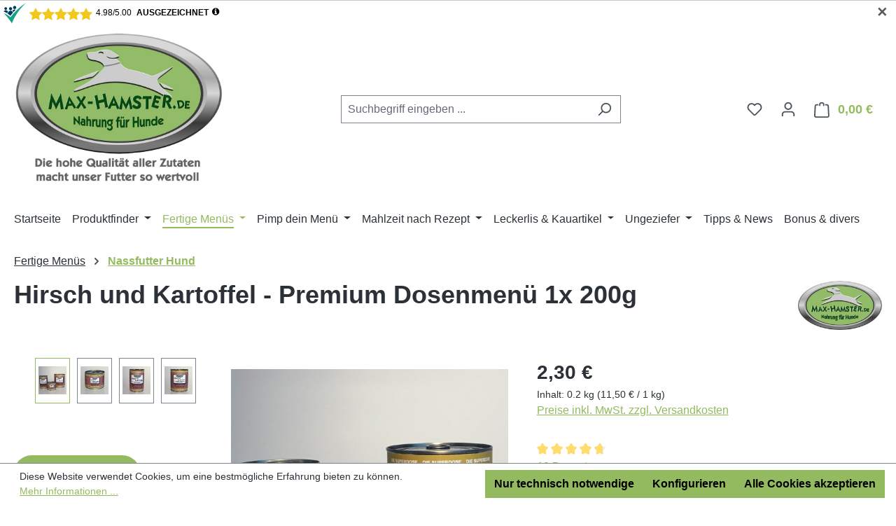

--- FILE ---
content_type: text/html; charset=UTF-8
request_url: https://www.max-hamster.de/Hirsch-und-Kartoffel-Premium-Dosenmenue
body_size: 31502
content:
<!DOCTYPE html>
<html lang="de-DE"
      itemscope="itemscope"
      itemtype="https://schema.org/WebPage">


    
            
    
                                
    <head>
                                    <meta charset="utf-8">
            
                            <meta name="viewport"
                      content="width=device-width, initial-scale=1, shrink-to-fit=no">
            
                            <meta name="author"
                      content="">
                <meta name="robots"
                      content="index,follow">
                <meta name="revisit-after"
                      content="15 days">
                <meta name="keywords"
                      content="Dosenfutter, Vollmenu, Alleinfutter in Dosen, Allergikerfutter in Dosen">
                <meta name="description"
                      content="Hunde-Komplettmenü mit Fleisch, einem Kohlehydrat, Mineralien und Viitaminen.">
            
                <meta property="og:type"
          content="product">
    <meta property="og:site_name"
          content="max-hamster.de">
    <meta property="og:url"
          content="https://www.max-hamster.de/hirsch-und-kartoffel-premium-dosenmenue-1x-200g">
    <meta property="og:title"
          content="Hirsch und Kartoffel - Premium Dosenmenü | Max Hamster">

    <meta property="og:description"
          content="Hunde-Komplettmenü mit Fleisch, einem Kohlehydrat, Mineralien und Viitaminen.">
    <meta property="og:image"
          content="https://www.max-hamster.de/media/44/05/d9/1696584762/hirsch-kartoffel.jpg?ts=1732035808">

            <meta property="product:brand"
              content="Max-Hamster.de">
    
                        <meta property="product:price:amount"
          content="2.3">
    <meta property="product:price:currency"
          content="EUR">
    <meta property="product:product_link"
          content="https://www.max-hamster.de/hirsch-und-kartoffel-premium-dosenmenue-1x-200g">

    <meta name="twitter:card"
          content="product">
    <meta name="twitter:site"
          content="max-hamster.de">
    <meta name="twitter:title"
          content="Hirsch und Kartoffel - Premium Dosenmenü | Max Hamster">
    <meta name="twitter:description"
          content="Hunde-Komplettmenü mit Fleisch, einem Kohlehydrat, Mineralien und Viitaminen.">
    <meta name="twitter:image"
          content="https://www.max-hamster.de/media/44/05/d9/1696584762/hirsch-kartoffel.jpg?ts=1732035808">

                            <meta itemprop="copyrightHolder"
                      content="max-hamster.de">
                <meta itemprop="copyrightYear"
                      content="">
                <meta itemprop="isFamilyFriendly"
                      content="false">
                <meta itemprop="image"
                      content="https://www.max-hamster.de/media/cd/2a/af/1706804553/Max-Hamster-Hundeladen-Logo.jpg?ts=1706804553">
            
                                            <meta name="theme-color"
                      content="#fff">
                            
                        
                    <link rel="icon" href="https://www.max-hamster.de/media/05/f3/a2/1706804077/flavicon.jpg?ts=1706804077">
        
                                <link rel="apple-touch-icon"
                  href="https://www.max-hamster.de/media/3b/09/b5/1706804102/Kachel-Icon-Max-Hamster.jpg?ts=1706804102">
                    
                        
    <link rel="canonical" href="https://www.max-hamster.de/hirsch-und-kartoffel-premium-dosenmenue" />

                    <title itemprop="name">
                    Hirsch und Kartoffel - Premium Dosenmenü | Max Hamster            </title>
        
                                                                              <link rel="stylesheet"
                      href="https://www.max-hamster.de/theme/40e55e34c848cdf9c96577fce3a2a466/css/all.css?1767085126">
                                    
    <style type="text/css">
                                                            .bonus-system-redeem-points-container, .bonus-system-points-container,.bonus-system-points-header-container, .bonus-system-get-points-container  {
                background-color: #fbf5db !important;
            }
            .badge-bonus-product {
                                    color: #ffffff !important;
                                background-color: #fbf5db !important;
            }
            .sidebar-bonus-header {
                background-color: #fbf5db !important;
            }
        
        .bonus-brand {
                            background-color: #f1c40f !important;
                                        color: #ffffff !important;
                    }
                    .bonus-text {
                color: #ae8e0a !important;
            }
            .sidebar-bonus-header {
                color: #ae8e0a !important;
            }
            .bonus-system-points-header-container .bonus-text .nav-link.dropdown-toggle {
                color: #ae8e0a !important;
            }
            .bonus-system-account-left-menu .sidebar-bonus-header .bonus-you-have {
                color: #ae8e0a !important;
            }
            .bonus-system-account-left-menu .sidebar-bonus-header .bonus-you-have-points {
                color: #ae8e0a !important;
            }
            .bonus-system-points-header-container .bonus-text .nav-link.without-dropdown-toggle {
                color: #ae8e0a !important;
            }
                            .bonus-slider-container .noUi-horizontal .noUi-handle {
                background-color: #f1c40f !important;
            }
        
        /* Notification on a product detail page */
                    .alert-bonus-points {
                background-color: #f1c40f;
            }
        
        .alert-bonus-points .alert-content-container {
                            color: #ae8e0a;
                                        background-color: #fbf5db;
                    }

        /* Button: Buy with points */
        .bonus-products .points-buy-button {
                            color: #ffffff;
                                        background-color: #f1c40f;
                border-color: #f1c40f;
                    }

        .bonus-products .points-buy-button:hover {
                            color: #ffffff;
                                        background-color: color-mix(in srgb, #f1c40f 90%, black 10%);
                border-color: color-mix(in srgb, #f1c40f 90%, black 10%);
                    }
    </style>


      
    
                                                                                                                                                                                                                                          
                    
    <script>
        window.features = JSON.parse('\u007B\u0022V6_5_0_0\u0022\u003Atrue,\u0022v6.5.0.0\u0022\u003Atrue,\u0022V6_6_0_0\u0022\u003Atrue,\u0022v6.6.0.0\u0022\u003Atrue,\u0022V6_7_0_0\u0022\u003Atrue,\u0022v6.7.0.0\u0022\u003Atrue,\u0022V6_8_0_0\u0022\u003Afalse,\u0022v6.8.0.0\u0022\u003Afalse,\u0022DISABLE_VUE_COMPAT\u0022\u003Atrue,\u0022disable.vue.compat\u0022\u003Atrue,\u0022ACCESSIBILITY_TWEAKS\u0022\u003Atrue,\u0022accessibility.tweaks\u0022\u003Atrue,\u0022TELEMETRY_METRICS\u0022\u003Afalse,\u0022telemetry.metrics\u0022\u003Afalse,\u0022FLOW_EXECUTION_AFTER_BUSINESS_PROCESS\u0022\u003Afalse,\u0022flow.execution.after.business.process\u0022\u003Afalse,\u0022PERFORMANCE_TWEAKS\u0022\u003Afalse,\u0022performance.tweaks\u0022\u003Afalse,\u0022CACHE_CONTEXT_HASH_RULES_OPTIMIZATION\u0022\u003Afalse,\u0022cache.context.hash.rules.optimization\u0022\u003Afalse,\u0022CACHE_REWORK\u0022\u003Afalse,\u0022cache.rework\u0022\u003Afalse,\u0022DEFERRED_CART_ERRORS\u0022\u003Afalse,\u0022deferred.cart.errors\u0022\u003Afalse,\u0022PRODUCT_ANALYTICS\u0022\u003Afalse,\u0022product.analytics\u0022\u003Afalse,\u0022REPEATED_PAYMENT_FINALIZE\u0022\u003Afalse,\u0022repeated.payment.finalize\u0022\u003Afalse,\u0022METEOR_TEXT_EDITOR\u0022\u003Afalse,\u0022meteor.text.editor\u0022\u003Afalse\u007D');
    </script>
        
                                            
                        
                            
            
                
                                    <script>
                    window.useDefaultCookieConsent = true;
                </script>
                    
                                            <script>
                window.activeNavigationId = '018b4db01aaa7ace9ed870bf4b04d444';
                window.activeRoute = 'frontend.detail.page';
                window.activeRouteParameters = '\u007B\u0022_httpCache\u0022\u003Atrue,\u0022productId\u0022\u003A\u0022018b0451d3477380a59dfcca29f991d0\u0022\u007D';
                window.router = {
                    'frontend.cart.offcanvas': '/checkout/offcanvas',
                    'frontend.cookie.offcanvas': '/cookie/offcanvas',
                    'frontend.cookie.groups': '/cookie/groups',
                    'frontend.checkout.finish.page': '/checkout/finish',
                    'frontend.checkout.info': '/widgets/checkout/info',
                    'frontend.menu.offcanvas': '/widgets/menu/offcanvas',
                    'frontend.cms.page': '/widgets/cms',
                    'frontend.cms.navigation.page': '/widgets/cms/navigation',
                    'frontend.country.country-data': '/country/country-state-data',
                    'frontend.app-system.generate-token': '/app-system/Placeholder/generate-token',
                    'frontend.gateway.context': '/gateway/context',
                    'frontend.cookie.consent.offcanvas': '/cookie/consent-offcanvas',
                    'frontend.account.login.page': '/account/login',
                    };
                window.salesChannelId = '018b0451ac987106a0039906cc559449';
            </script>
        
    
                                <script>
                
                window.breakpoints = JSON.parse('\u007B\u0022xs\u0022\u003A0,\u0022sm\u0022\u003A576,\u0022md\u0022\u003A768,\u0022lg\u0022\u003A992,\u0022xl\u0022\u003A1200,\u0022xxl\u0022\u003A1400\u007D');
            </script>
        
                                    <script>
                    window.customerLoggedInState = 0;

                    window.wishlistEnabled = 1;
                </script>
                    
                    <script src="https://www.max-hamster.de/bundles/maxiavariantstable6/storefront/js/jquery-3.5.1.slim.min.js?1767697656"></script>

                        
    <script>
        window.validationMessages = JSON.parse('\u007B\u0022required\u0022\u003A\u0022Die\u0020Eingabe\u0020darf\u0020nicht\u0020leer\u0020sein.\u0022,\u0022email\u0022\u003A\u0022Ung\\u00fcltige\u0020E\u002DMail\u002DAdresse.\u0020Die\u0020E\u002DMail\u0020ben\\u00f6tigt\u0020das\u0020Format\u0020\\\u0022nutzer\u0040beispiel.de\\\u0022.\u0022,\u0022confirmation\u0022\u003A\u0022Ihre\u0020Eingaben\u0020sind\u0020nicht\u0020identisch.\u0022,\u0022minLength\u0022\u003A\u0022Die\u0020Eingabe\u0020ist\u0020zu\u0020kurz.\u0022,\u0022grecaptcha\u0022\u003A\u0022Bitte\u0020akzeptieren\u0020Sie\u0020die\u0020technisch\u0020erforderlichen\u0020Cookies,\u0020um\u0020die\u0020reCAPTCHA\u002D\\u00dcberpr\\u00fcfung\u0020zu\u0020erm\\u00f6glichen.\u0022\u007D');
    </script>
        
                            
                                                            <script>
                        window.themeJsPublicPath = 'https://www.max-hamster.de/theme/40e55e34c848cdf9c96577fce3a2a466/js/';
                    </script>
                                            <script type="text/javascript" src="https://www.max-hamster.de/theme/40e55e34c848cdf9c96577fce3a2a466/js/storefront/storefront.js?1767085126" defer></script>
                                            <script type="text/javascript" src="https://www.max-hamster.de/theme/40e55e34c848cdf9c96577fce3a2a466/js/swag-pay-pal/swag-pay-pal.js?1767085126" defer></script>
                                            <script type="text/javascript" src="https://www.max-hamster.de/theme/40e55e34c848cdf9c96577fce3a2a466/js/maxia-listing-variants6/maxia-listing-variants6.js?1767085126" defer></script>
                                            <script type="text/javascript" src="https://www.max-hamster.de/theme/40e55e34c848cdf9c96577fce3a2a466/js/maxia-variants-table6/maxia-variants-table6.js?1767085126" defer></script>
                                            <script type="text/javascript" src="https://www.max-hamster.de/theme/40e55e34c848cdf9c96577fce3a2a466/js/prems-bonus-system/prems-bonus-system.js?1767085126" defer></script>
                                            <script type="text/javascript" src="https://www.max-hamster.de/theme/40e55e34c848cdf9c96577fce3a2a466/js/solid-advanced-slider-elements/solid-advanced-slider-elements.js?1767085126" defer></script>
                                            <script type="text/javascript" src="https://www.max-hamster.de/theme/40e55e34c848cdf9c96577fce3a2a466/js/bfn-direct-debit/bfn-direct-debit.js?1767085126" defer></script>
                                            <script type="text/javascript" src="https://www.max-hamster.de/theme/40e55e34c848cdf9c96577fce3a2a466/js/moorl-captcha/moorl-captcha.js?1767085126" defer></script>
                                                        

    
    

                

                                        
            
                            
            
            
            
            <script>window.maxiaListingVariants = {"cmsPageId":"7a6d253a67204037966f42b0119704d5","ajaxUrl":"\/maxia-variants\/product","popupCloseIcon":"<span class=\"icon icon-x icon-sm\" aria-hidden=\"true\">\n                    <svg xmlns=\"http:\/\/www.w3.org\/2000\/svg\" xmlns:xlink=\"http:\/\/www.w3.org\/1999\/xlink\" width=\"24\" height=\"24\" viewBox=\"0 0 24 24\"><defs><path d=\"m10.5858 12-7.293-7.2929c-.3904-.3905-.3904-1.0237 0-1.4142.3906-.3905 1.0238-.3905 1.4143 0L12 10.5858l7.2929-7.293c.3905-.3904 1.0237-.3904 1.4142 0 .3905.3906.3905 1.0238 0 1.4143L13.4142 12l7.293 7.2929c.3904.3905.3904 1.0237 0 1.4142-.3906.3905-1.0238.3905-1.4143 0L12 13.4142l-7.2929 7.293c-.3905.3904-1.0237.3904-1.4142 0-.3905-.3906-.3905-1.0238 0-1.4143L10.5858 12z\" id=\"icons-default-x\" \/><\/defs><use xlink:href=\"#icons-default-x\" fill=\"#758CA3\" fill-rule=\"evenodd\" \/><\/svg>\n          <\/span>","popupCloseButtonLabel":"Variantenauswahl schlie\u00dfen","scrollToPopup":true,"quickBuyDetailLink":true,"detailRedirectUrl":"\/maxia-variants\/redirect"};</script>
        
    </head>


        <body class="    is-ctl-product is-act-index is-active-route-frontend-detail-page
    ">

            
                
    
    
            <div id="page-top" class="skip-to-content bg-primary-subtle text-primary-emphasis overflow-hidden" tabindex="-1">
            <div class="container skip-to-content-container d-flex justify-content-center visually-hidden-focusable">
                                                                                        <a href="#content-main" class="skip-to-content-link d-inline-flex text-decoration-underline m-1 p-2 fw-bold gap-2">
                                Zum Hauptinhalt springen
                            </a>
                                            
                                                                        <a href="#header-main-search-input" class="skip-to-content-link d-inline-flex text-decoration-underline m-1 p-2 fw-bold gap-2 d-none d-sm-block">
                                Zur Suche springen
                            </a>
                                            
                                                                        <a href="#main-navigation-menu" class="skip-to-content-link d-inline-flex text-decoration-underline m-1 p-2 fw-bold gap-2 d-none d-lg-block">
                                Zur Hauptnavigation springen
                            </a>
                                                                        </div>
        </div>
        
                        <noscript class="noscript-main">
                
    <div role="alert"
         aria-live="polite"
         class="alert alert-info d-flex align-items-center">

                                                                        
                                                    <span class="icon icon-info" aria-hidden="true">
                                        <svg xmlns="http://www.w3.org/2000/svg" xmlns:xlink="http://www.w3.org/1999/xlink" width="24" height="24" viewBox="0 0 24 24"><defs><path d="M12 7c.5523 0 1 .4477 1 1s-.4477 1-1 1-1-.4477-1-1 .4477-1 1-1zm1 9c0 .5523-.4477 1-1 1s-1-.4477-1-1v-5c0-.5523.4477-1 1-1s1 .4477 1 1v5zm11-4c0 6.6274-5.3726 12-12 12S0 18.6274 0 12 5.3726 0 12 0s12 5.3726 12 12zM12 2C6.4772 2 2 6.4772 2 12s4.4772 10 10 10 10-4.4772 10-10S17.5228 2 12 2z" id="icons-default-info" /></defs><use xlink:href="#icons-default-info" fill="#758CA3" fill-rule="evenodd" /></svg>
                    </span>                                                    
                                    
                    <div class="alert-content-container">
                                                    
                                                            Um unseren Shop in vollem Umfang nutzen zu können, empfehlen wir dir Javascript in deinem Browser zu aktivieren.
                                    
                                                                </div>
            </div>
            </noscript>
        
                                
    
        <header class="header-main">
                            <div class="container">
                                    <div class="top-bar d-none d-lg-block">
        
                        </div>
    
            <div class="row align-items-center header-row">
                                <div class="col-12 col-lg-auto header-logo-col pb-sm-2 my-3 m-lg-0">
                        <div class="header-logo-main text-center">
                    <a class="header-logo-main-link"
               href="/"
               title="Zur Startseite gehen">
                                    <picture class="header-logo-picture d-block m-auto">
                                                                            
                                                                            
                                                                                    <img src="https://www.max-hamster.de/media/cd/2a/af/1706804553/Max-Hamster-Hundeladen-Logo.jpg?ts=1706804553"
                                     alt="Zur Startseite gehen"
                                     class="img-fluid header-logo-main-img">
                                                                        </picture>
                            </a>
            </div>
                </div>
            
        
                            <div class="col-12 order-2 col-sm order-sm-1 header-search-col">
                    <div class="row">
                        <div class="col-sm-auto d-none d-sm-block d-lg-none">
                                                            <div class="nav-main-toggle">
                                                                            <button
                                            class="btn nav-main-toggle-btn header-actions-btn"
                                            type="button"
                                            data-off-canvas-menu="true"
                                            aria-label="Menü"
                                        >
                                                                                            <span class="icon icon-stack" aria-hidden="true">
                                        <svg xmlns="http://www.w3.org/2000/svg" xmlns:xlink="http://www.w3.org/1999/xlink" width="24" height="24" viewBox="0 0 24 24"><defs><path d="M3 13c-.5523 0-1-.4477-1-1s.4477-1 1-1h18c.5523 0 1 .4477 1 1s-.4477 1-1 1H3zm0-7c-.5523 0-1-.4477-1-1s.4477-1 1-1h18c.5523 0 1 .4477 1 1s-.4477 1-1 1H3zm0 14c-.5523 0-1-.4477-1-1s.4477-1 1-1h18c.5523 0 1 .4477 1 1s-.4477 1-1 1H3z" id="icons-default-stack" /></defs><use xlink:href="#icons-default-stack" fill="#758CA3" fill-rule="evenodd" /></svg>
                    </span>                                                                                    </button>
                                                                    </div>
                                                    </div>
                        <div class="col">
                            
    <div class="collapse"
         id="searchCollapse">
        <div class="header-search my-2 m-sm-auto">
                            <form action="/search"
                      method="get"
                      data-search-widget="true"
                      data-search-widget-options="{&quot;searchWidgetMinChars&quot;:2}"
                      data-url="/suggest?search="
                      class="header-search-form js-search-form">
                                            <div class="input-group">
                                                            <input
                                    type="search"
                                    id="header-main-search-input"
                                    name="search"
                                    class="form-control header-search-input"
                                    autocomplete="off"
                                    autocapitalize="off"
                                    placeholder="Suchbegriff eingeben ..."
                                    aria-label="Suchbegriff eingeben ..."
                                    role="combobox"
                                    aria-autocomplete="list"
                                    aria-controls="search-suggest-listbox"
                                    aria-expanded="false"
                                    aria-describedby="search-suggest-result-info"
                                    value="">
                            
                                                            <button type="submit"
                                        class="btn header-search-btn"
                                        aria-label="Suchen">
                                    <span class="header-search-icon">
                                        <span class="icon icon-search" aria-hidden="true">
                                        <svg xmlns="http://www.w3.org/2000/svg" xmlns:xlink="http://www.w3.org/1999/xlink" width="24" height="24" viewBox="0 0 24 24"><defs><path d="M10.0944 16.3199 4.707 21.707c-.3905.3905-1.0237.3905-1.4142 0-.3905-.3905-.3905-1.0237 0-1.4142L8.68 14.9056C7.6271 13.551 7 11.8487 7 10c0-4.4183 3.5817-8 8-8s8 3.5817 8 8-3.5817 8-8 8c-1.8487 0-3.551-.627-4.9056-1.6801zM15 16c3.3137 0 6-2.6863 6-6s-2.6863-6-6-6-6 2.6863-6 6 2.6863 6 6 6z" id="icons-default-search" /></defs><use xlink:href="#icons-default-search" fill="#758CA3" fill-rule="evenodd" /></svg>
                    </span>                                    </span>
                                </button>
                            
                                                            <button class="btn header-close-btn js-search-close-btn d-none"
                                        type="button"
                                        aria-label="Die Dropdown-Suche schließen">
                                    <span class="header-close-icon">
                                        <span class="icon icon-x" aria-hidden="true">
                                        <svg xmlns="http://www.w3.org/2000/svg" xmlns:xlink="http://www.w3.org/1999/xlink" width="24" height="24" viewBox="0 0 24 24"><defs><path d="m10.5858 12-7.293-7.2929c-.3904-.3905-.3904-1.0237 0-1.4142.3906-.3905 1.0238-.3905 1.4143 0L12 10.5858l7.2929-7.293c.3905-.3904 1.0237-.3904 1.4142 0 .3905.3906.3905 1.0238 0 1.4143L13.4142 12l7.293 7.2929c.3904.3905.3904 1.0237 0 1.4142-.3906.3905-1.0238.3905-1.4143 0L12 13.4142l-7.2929 7.293c-.3905.3904-1.0237.3904-1.4142 0-.3905-.3906-.3905-1.0238 0-1.4143L10.5858 12z" id="icons-default-x" /></defs><use xlink:href="#icons-default-x" fill="#758CA3" fill-rule="evenodd" /></svg>
                    </span>                                    </span>
                                </button>
                                                    </div>
                                    </form>
                    </div>
    </div>
                        </div>
                    </div>
                </div>
            
                            <div class="col-12 order-1 col-sm-auto order-sm-2 header-actions-col">
                    <div class="row g-0">
                                                    <div class="col d-sm-none">
                                <div class="menu-button">
                                                                            <button
                                            class="btn nav-main-toggle-btn header-actions-btn"
                                            type="button"
                                            data-off-canvas-menu="true"
                                            aria-label="Menü"
                                        >
                                                                                            <span class="icon icon-stack" aria-hidden="true">
                                        <svg xmlns="http://www.w3.org/2000/svg" xmlns:xlink="http://www.w3.org/1999/xlink" width="24" height="24" viewBox="0 0 24 24"><use xlink:href="#icons-default-stack" fill="#758CA3" fill-rule="evenodd" /></svg>
                    </span>                                                                                    </button>
                                                                    </div>
                            </div>
                        
                                                    <div class="col-auto d-sm-none">
                                <div class="search-toggle">
                                    <button class="btn header-actions-btn search-toggle-btn js-search-toggle-btn collapsed"
                                            type="button"
                                            data-bs-toggle="collapse"
                                            data-bs-target="#searchCollapse"
                                            aria-expanded="false"
                                            aria-controls="searchCollapse"
                                            aria-label="Suchen">
                                        <span class="icon icon-search" aria-hidden="true">
                                        <svg xmlns="http://www.w3.org/2000/svg" xmlns:xlink="http://www.w3.org/1999/xlink" width="24" height="24" viewBox="0 0 24 24"><use xlink:href="#icons-default-search" fill="#758CA3" fill-rule="evenodd" /></svg>
                    </span>                                    </button>
                                </div>
                            </div>
                        
                                                                                    <div class="col-auto">
                                    <div class="header-wishlist">
                                        <a class="btn header-wishlist-btn header-actions-btn"
                                           href="/wishlist"
                                           title="Merkzettel"
                                           aria-labelledby="wishlist-basket-live-area"
                                        >
                                                
            <span class="header-wishlist-icon">
            <span class="icon icon-heart" aria-hidden="true">
                                        <svg xmlns="http://www.w3.org/2000/svg" xmlns:xlink="http://www.w3.org/1999/xlink" width="24" height="24" viewBox="0 0 24 24"><defs><path d="M20.0139 12.2998c1.8224-1.8224 1.8224-4.7772 0-6.5996-1.8225-1.8225-4.7772-1.8225-6.5997 0L12 7.1144l-1.4142-1.4142c-1.8225-1.8225-4.7772-1.8225-6.5997 0-1.8224 1.8224-1.8224 4.7772 0 6.5996l7.519 7.519a.7.7 0 0 0 .9899 0l7.5189-7.519zm1.4142 1.4142-7.519 7.519c-1.0543 1.0544-2.7639 1.0544-3.8183 0L2.572 13.714c-2.6035-2.6035-2.6035-6.8245 0-9.428 2.6035-2.6035 6.8246-2.6035 9.4281 0 2.6035-2.6035 6.8246-2.6035 9.428 0 2.6036 2.6035 2.6036 6.8245 0 9.428z" id="icons-default-heart" /></defs><use xlink:href="#icons-default-heart" fill="#758CA3" fill-rule="evenodd" /></svg>
                    </span>        </span>
    
    
    
    <span class="badge bg-primary header-wishlist-badge"
          id="wishlist-basket"
          data-wishlist-storage="true"
          data-wishlist-storage-options="{&quot;listPath&quot;:&quot;\/wishlist\/list&quot;,&quot;mergePath&quot;:&quot;\/wishlist\/merge&quot;,&quot;pageletPath&quot;:&quot;\/wishlist\/merge\/pagelet&quot;}"
          data-wishlist-widget="true"
          data-wishlist-widget-options="{&quot;showCounter&quot;:true}"
          aria-labelledby="wishlist-basket-live-area"
    ></span>

    <span class="visually-hidden"
          id="wishlist-basket-live-area"
          data-wishlist-live-area-text="Du hast %counter% Produkte auf dem Merkzettel"
          aria-live="polite"
    ></span>
                                        </a>
                                    </div>
                                </div>
                                                    
                                                                        <div class="col-auto">
                                <div class="account-menu">
                                        <div class="dropdown">
                    <button class="btn account-menu-btn header-actions-btn"
                    type="button"
                    id="accountWidget"
                    data-account-menu="true"
                    data-bs-toggle="dropdown"
                    aria-haspopup="true"
                    aria-expanded="false"
                    aria-label="Dein Konto"
                    title="Dein Konto">
                <span class="icon icon-avatar" aria-hidden="true">
                                        <svg xmlns="http://www.w3.org/2000/svg" xmlns:xlink="http://www.w3.org/1999/xlink" width="24" height="24" viewBox="0 0 24 24"><defs><path d="M12 3C9.7909 3 8 4.7909 8 7c0 2.2091 1.7909 4 4 4 2.2091 0 4-1.7909 4-4 0-2.2091-1.7909-4-4-4zm0-2c3.3137 0 6 2.6863 6 6s-2.6863 6-6 6-6-2.6863-6-6 2.6863-6 6-6zM4 22.099c0 .5523-.4477 1-1 1s-1-.4477-1-1V20c0-2.7614 2.2386-5 5-5h10.0007c2.7614 0 5 2.2386 5 5v2.099c0 .5523-.4477 1-1 1s-1-.4477-1-1V20c0-1.6569-1.3431-3-3-3H7c-1.6569 0-3 1.3431-3 3v2.099z" id="icons-default-avatar" /></defs><use xlink:href="#icons-default-avatar" fill="#758CA3" fill-rule="evenodd" /></svg>
                    </span>            </button>
        
                    <div class="dropdown-menu dropdown-menu-end account-menu-dropdown js-account-menu-dropdown"
                 aria-labelledby="accountWidget">
                

        
            <div class="offcanvas-header">
                            <button class="btn btn-secondary offcanvas-close js-offcanvas-close">
                                            <span class="icon icon-x icon-sm" aria-hidden="true">
                                        <svg xmlns="http://www.w3.org/2000/svg" xmlns:xlink="http://www.w3.org/1999/xlink" width="24" height="24" viewBox="0 0 24 24"><use xlink:href="#icons-default-x" fill="#758CA3" fill-rule="evenodd" /></svg>
                    </span>                    
                                            Menü schließen
                                    </button>
                    </div>
    
            <div class="offcanvas-body">
                <div class="account-menu">
                                    <div class="dropdown-header account-menu-header">
                    Dein Konto
                </div>
                    
                                    <div class="account-menu-login">
                                            <a href="/account/login"
                           title="Anmelden"
                           class="btn btn-primary account-menu-login-button">
                            Anmelden
                        </a>
                    
                                            <div class="account-menu-register">
                            oder
                            <a href="/account/login"
                               title="Registrieren">
                                registrieren
                            </a>
                        </div>
                                    </div>
                    
                    <div class="account-menu-links">
                    <div class="header-account-menu">
        <div class="card account-menu-inner">
                                        
                                                <nav class="list-group list-group-flush account-aside-list-group">
                                                                                                        <a href="/account"
                                   title="Übersicht"
                                   class="list-group-item list-group-item-action account-aside-item"
                                   >
                                    Übersicht
                                </a>
                            

                                                            <a href="/account/profile"
                                   title="Persönliches Profil"
                                   class="list-group-item list-group-item-action account-aside-item"
                                   >
                                    Persönliches Profil
                                </a>
                            
                                                                                                                            <a href="/account/address"
                                   title="Adressen"
                                   class="list-group-item list-group-item-action account-aside-item"
                                   >
                                    Adressen
                                </a>
                            
                                                                <a href="/account/order"
                                   title="Bestellungen"
                                   class="list-group-item list-group-item-action account-aside-item"
                                   >
                                    Bestellungen
                                </a>
                            

                                                            </nav>
                            
                                                </div>
    </div>
            </div>
            </div>
        </div>
                </div>
            </div>
                                </div>
                            </div>
                        

                                                    <div class="col-auto">
                                <div
                                    class="header-cart"
                                    data-off-canvas-cart="true"
                                >
                                    <a
                                        class="btn header-cart-btn header-actions-btn"
                                        href="/checkout/cart"
                                        data-cart-widget="true"
                                        title="Warenkorb"
                                        aria-labelledby="cart-widget-aria-label"
                                        aria-haspopup="true"
                                    >
                                            <span class="header-cart-icon">
        <span class="icon icon-bag" aria-hidden="true">
                                        <svg xmlns="http://www.w3.org/2000/svg" xmlns:xlink="http://www.w3.org/1999/xlink" width="24" height="24" viewBox="0 0 24 24"><defs><path d="M5.892 3c.5523 0 1 .4477 1 1s-.4477 1-1 1H3.7895a1 1 0 0 0-.9986.9475l-.7895 15c-.029.5515.3946 1.0221.9987 1.0525h17.8102c.5523 0 1-.4477.9986-1.0525l-.7895-15A1 1 0 0 0 20.0208 5H17.892c-.5523 0-1-.4477-1-1s.4477-1 1-1h2.1288c1.5956 0 2.912 1.249 2.9959 2.8423l.7894 15c.0035.0788.0035.0788.0042.1577 0 1.6569-1.3432 3-3 3H3c-.079-.0007-.079-.0007-.1577-.0041-1.6546-.0871-2.9253-1.499-2.8382-3.1536l.7895-15C.8775 4.249 2.1939 3 3.7895 3H5.892zm4 2c0 .5523-.4477 1-1 1s-1-.4477-1-1V3c0-1.6569 1.3432-3 3-3h2c1.6569 0 3 1.3431 3 3v2c0 .5523-.4477 1-1 1s-1-.4477-1-1V3c0-.5523-.4477-1-1-1h-2c-.5523 0-1 .4477-1 1v2z" id="icons-default-bag" /></defs><use xlink:href="#icons-default-bag" fill="#758CA3" fill-rule="evenodd" /></svg>
                    </span>    </span>
        <span class="header-cart-total d-none d-sm-inline-block ms-sm-2">
        0,00 €
    </span>

        <span
        class="visually-hidden"
        id="cart-widget-aria-label"
    >
        Warenkorb enthält 0 Positionen. Der Gesamtwert beträgt 0,00 €.
    </span>
                                    </a>
                                </div>
                            </div>
                                            </div>
                </div>
                    </div>
                    </div>
                    </header>
    
            <div class="nav-main">
                                <div class="container">
        
                    <nav class="navbar navbar-expand-lg main-navigation-menu"
                 id="main-navigation-menu"
                 itemscope="itemscope"
                 itemtype="https://schema.org/SiteNavigationElement"
                 data-navbar="true"
                 data-navbar-options="{&quot;pathIdList&quot;:[&quot;018b1957b36671d3b28c72ccbd86aad2&quot;]}"
                 aria-label="Hauptnavigation"
            >
                <div class="collapse navbar-collapse" id="main_nav">
                    <ul class="navbar-nav main-navigation-menu-list flex-wrap">
                        
                                                                                    <li class="nav-item nav-item-ba4a2c438bcb47b2a9e5b22a1c04bdac">
                                    <a class="nav-link main-navigation-link home-link root nav-item-ba4a2c438bcb47b2a9e5b22a1c04bdac-link"
                                       href="/"
                                       itemprop="url"
                                       title="Startseite">
                                        <span itemprop="name" class="main-navigation-link-text">Startseite</span>
                                    </a>
                                </li>
                                                    
                                                                                                                                                                                                                    
                                                                                                            <li class="nav-item nav-item-018b1f38a9bd72a2809b27346b46d100 dropdown position-static">
                                                                                            <a class="nav-link nav-item-018b1f38a9bd72a2809b27346b46d100-link root main-navigation-link p-2 dropdown-toggle"
                                                   href="https://www.max-hamster.de/Produktfinder/"
                                                   data-bs-toggle="dropdown"                                                                                                      itemprop="url"
                                                   title="Produktfinder"
                                                >
                                                                                                            <span itemprop="name" class="main-navigation-link-text">Produktfinder</span>
                                                                                                    </a>
                                            
                                                                                                                                                <div class="dropdown-menu w-100 p-4">
                                                                
            <div class="row">
                            <div class="col">
                    <div class="navigation-flyout-category-link">
                                                                                    <a href="https://www.max-hamster.de/Produktfinder/"
                                   itemprop="url"
                                   title="Produktfinder">
                                                                            Zur Kategorie Produktfinder
                                                                    </a>
                                                                        </div>
                </div>
            
                            <div class="col-auto">
                    <button class="navigation-flyout-close js-close-flyout-menu btn-close" aria-label="Menü schließen">
                                                                                                                            </button>
                </div>
                    </div>
    
            <div class="row navigation-flyout-content">
                            <div class="col">
                    <div class="">
                                                        
                
    <div class="row navigation-flyout-categories is-level-0">
                                                        
                            <div class="col-3 ">
                                                                        <div class="nav-item nav-item-018ef5759c5d76a8a9ba26eb5de938f3 nav-link nav-item-018ef5759c5d76a8a9ba26eb5de938f3-link navigation-flyout-link is-level-0"
                                 title="Nach Produktgruppe">
                                <span itemprop="name">Nach Produktgruppe</span>
                            </div>
                                            
                                                                            
    
    <div class="navigation-flyout-categories is-level-1">
                                                        
                            <div class="">
                                                                        <a class="nav-item nav-item-018ef61265b47f7199fe0be862267fb8 nav-link nav-item-018ef61265b47f7199fe0be862267fb8-link navigation-flyout-link is-level-1"
                               href="https://www.max-hamster.de/Fertige-Menues/Trockenfutter-Hund/"
                               itemprop="url"
                                                              title="Trockenfutter">
                                <span itemprop="name">Trockenfutter</span>
                            </a>
                                            
                                                                                </div>
                                                                    
                            <div class="navigation-flyout-col">
                                                                        <a class="nav-item nav-item-018ef6127a3974b2ad0e76ad3e1ee83c nav-link nav-item-018ef6127a3974b2ad0e76ad3e1ee83c-link navigation-flyout-link is-level-1"
                               href="https://www.max-hamster.de/Fertige-Menues/Nassfutter-Hund/"
                               itemprop="url"
                                                              title="Nassfutter-Menüs">
                                <span itemprop="name">Nassfutter-Menüs</span>
                            </a>
                                            
                                                                                </div>
                                                                    
                            <div class="navigation-flyout-col">
                                                                        <a class="nav-item nav-item-018ef612d1ba76cbb43c0812b943f6b3 nav-link nav-item-018ef612d1ba76cbb43c0812b943f6b3-link navigation-flyout-link is-level-1"
                               href="https://www.max-hamster.de/Mahlzeit-nach-Rezept/Reines-Fleisch-ohne-Zusaetze/"
                               itemprop="url"
                                                              title="Reines Fleisch ohne Zusätze">
                                <span itemprop="name">Reines Fleisch ohne Zusätze</span>
                            </a>
                                            
                                                                                </div>
                                                                    
                            <div class="">
                                                                        <a class="nav-item nav-item-018ef613595579279d4676ccc43a772e nav-link nav-item-018ef613595579279d4676ccc43a772e-link navigation-flyout-link is-level-1"
                               href="https://www.max-hamster.de/Pimp-dein-Menue/Obst-und-Gemuese-Toppings/"
                               itemprop="url"
                                                              title="Obst und Gemüse | Kohlehydrate">
                                <span itemprop="name">Obst und Gemüse | Kohlehydrate</span>
                            </a>
                                            
                                                                                </div>
                                                                    
                            <div class="navigation-flyout-col">
                                                                        <a class="nav-item nav-item-018ef575e23c7457bd035f07df9f25cc nav-link nav-item-018ef575e23c7457bd035f07df9f25cc-link navigation-flyout-link is-level-1"
                               href="https://www.max-hamster.de/Pimp-dein-Menue/OEl-Toppings/"
                               itemprop="url"
                                                              title="Öle">
                                <span itemprop="name">Öle</span>
                            </a>
                                            
                                                                                </div>
                                                                    
                            <div class="navigation-flyout-col">
                                                                        <a class="nav-item nav-item-018ef61362f377a1bdb4e7358aeae709 nav-link nav-item-018ef61362f377a1bdb4e7358aeae709-link navigation-flyout-link is-level-1"
                               href="/Pimp-dein-Menue/#zurNahrungsergaenzung"
                               itemprop="url"
                                                              title="Nahrungsergänzungen">
                                <span itemprop="name">Nahrungsergänzungen</span>
                            </a>
                                            
                                                                                </div>
                                                                    
                            <div class="navigation-flyout-col">
                                                                        <a class="nav-item nav-item-018ef613a504795e9054909c882bd18b nav-link nav-item-018ef613a504795e9054909c882bd18b-link navigation-flyout-link is-level-1"
                               href="https://www.max-hamster.de/Pimp-dein-Menue/Unsere-Supermischungen/"
                               itemprop="url"
                                                              title="Supermischungen">
                                <span itemprop="name">Supermischungen</span>
                            </a>
                                            
                                                                                </div>
                                                                    
                            <div class="">
                                                                        <a class="nav-item nav-item-018ef6145e9d72b5af9c4df1d96df048 nav-link nav-item-018ef6145e9d72b5af9c4df1d96df048-link navigation-flyout-link is-level-1"
                               href="https://www.max-hamster.de/Mahlzeit-nach-Rezept/Vitamin-und-Mineralienmischungen/"
                               itemprop="url"
                                                              title="Vitamin- und Mineralienmischungen">
                                <span itemprop="name">Vitamin- und Mineralienmischungen</span>
                            </a>
                                            
                                                                                </div>
                                                                    
                            <div class="navigation-flyout-col">
                                                                        <a class="nav-item nav-item-018ef614f4f57baea53da1c82e84ff53 nav-link nav-item-018ef614f4f57baea53da1c82e84ff53-link navigation-flyout-link is-level-1"
                               href="https://www.max-hamster.de/Leckerlis-Kauartikel/"
                               itemprop="url"
                                                              title="Leckerlis &amp; Kauartikel">
                                <span itemprop="name">Leckerlis &amp; Kauartikel</span>
                            </a>
                                            
                                                                                </div>
                                                                    
                            <div class="navigation-flyout-col">
                                                                        <a class="nav-item nav-item-018ef61291cb7066a10a9aab47568088 nav-link nav-item-018ef61291cb7066a10a9aab47568088-link navigation-flyout-link is-level-1"
                               href="https://www.max-hamster.de/Ungeziefer/"
                               itemprop="url"
                                                              title="Ungezieferbekämpfung">
                                <span itemprop="name">Ungezieferbekämpfung</span>
                            </a>
                                            
                                                                                </div>
                        </div>
                                                            </div>
                                                                    
                            <div class="col-3 navigation-flyout-col">
                                                                        <div class="nav-item nav-item-018e7b68e66879e3a8acd76990b570f8 nav-link nav-item-018e7b68e66879e3a8acd76990b570f8-link navigation-flyout-link is-level-0"
                                 title="Nach Proteinquelle">
                                <span itemprop="name">Nach Proteinquelle</span>
                            </div>
                                            
                                                                            
    
    <div class="navigation-flyout-categories is-level-1">
                                                        
                            <div class="">
                                                                        <a class="nav-item nav-item-018e7b696fec71918a3564074adc4b97 nav-link nav-item-018e7b696fec71918a3564074adc4b97-link navigation-flyout-link is-level-1"
                               href="/Produktfinder/?order=name-asc&amp;p=1&amp;properties=018b6c6e900874fd9779169571975b12#directlyToProducts"
                               itemprop="url"
                                                              title="Rind">
                                <span itemprop="name">Rind</span>
                            </a>
                                            
                                                                                </div>
                                                                    
                            <div class="navigation-flyout-col">
                                                                        <a class="nav-item nav-item-018e7b697e7b7bc697093d09ac559072 nav-link nav-item-018e7b697e7b7bc697093d09ac559072-link navigation-flyout-link is-level-1"
                               href="/Produktfinder/?order=name-asc&amp;p=1&amp;properties=018b6c6ec40772049ff48f98665037d9#directlyToProducts"
                               itemprop="url"
                                                              title="Huhn">
                                <span itemprop="name">Huhn</span>
                            </a>
                                            
                                                                                </div>
                                                                    
                            <div class="navigation-flyout-col">
                                                                        <a class="nav-item nav-item-018e7b698c75776a89ad6b2a2d63cc19 nav-link nav-item-018e7b698c75776a89ad6b2a2d63cc19-link navigation-flyout-link is-level-1"
                               href="/Produktfinder/?order=name-asc&amp;p=1&amp;properties=018b6c6f199e734182b05b1223bff2d6#directlyToProducts"
                               itemprop="url"
                                                              title="Pute">
                                <span itemprop="name">Pute</span>
                            </a>
                                            
                                                                                </div>
                                                                    
                            <div class="">
                                                                        <a class="nav-item nav-item-018e7b699ba3798590fae47a6a9a3f57 nav-link nav-item-018e7b699ba3798590fae47a6a9a3f57-link navigation-flyout-link is-level-1"
                               href="/Produktfinder/?order=name-asc&amp;p=1&amp;properties=018b6c6eef8770ec9987df0413f5ac07#directlyToProducts"
                               itemprop="url"
                                                              title="Ente">
                                <span itemprop="name">Ente</span>
                            </a>
                                            
                                                                                </div>
                                                                    
                            <div class="navigation-flyout-col">
                                                                        <a class="nav-item nav-item-018e7b69a6d17f04a7976a0a420a6207 nav-link nav-item-018e7b69a6d17f04a7976a0a420a6207-link navigation-flyout-link is-level-1"
                               href="/Produktfinder/?order=name-asc&amp;p=1&amp;properties=018b6c6f85a870dcaa2a2c39f8645201#directlyToProducts"
                               itemprop="url"
                                                              title="Hirsch">
                                <span itemprop="name">Hirsch</span>
                            </a>
                                            
                                                                                </div>
                                                                    
                            <div class="navigation-flyout-col">
                                                                        <a class="nav-item nav-item-018e7b69bf18740b8bb92e535afc0df1 nav-link nav-item-018e7b69bf18740b8bb92e535afc0df1-link navigation-flyout-link is-level-1"
                               href="/Produktfinder/?order=name-asc&amp;p=1&amp;properties=018b6c6fab1f79e89c00cbd8eb4e5eaa#directlyToProducts"
                               itemprop="url"
                                                              title="Lamm">
                                <span itemprop="name">Lamm</span>
                            </a>
                                            
                                                                                </div>
                                                                    
                            <div class="navigation-flyout-col">
                                                                        <a class="nav-item nav-item-018e7b69d21971d69ea708634783c986 nav-link nav-item-018e7b69d21971d69ea708634783c986-link navigation-flyout-link is-level-1"
                               href="/Produktfinder/?order=name-asc&amp;p=1&amp;properties=018b6c6fcc2072f3999c188911fb1e82#directlyToProducts"
                               itemprop="url"
                                                              title="Pferd">
                                <span itemprop="name">Pferd</span>
                            </a>
                                            
                                                                                </div>
                                                                    
                            <div class="">
                                                                        <a class="nav-item nav-item-018e7b69e25675ea9e2617adf7dfad8e nav-link nav-item-018e7b69e25675ea9e2617adf7dfad8e-link navigation-flyout-link is-level-1"
                               href="/Produktfinder/?order=name-asc&amp;p=1&amp;properties=018b6c70276e766ebb6be7e56049eb47#directlyToProducts"
                               itemprop="url"
                                                              title="Fisch">
                                <span itemprop="name">Fisch</span>
                            </a>
                                            
                                                                                </div>
                                                                    
                            <div class="navigation-flyout-col">
                                                                        <a class="nav-item nav-item-018e7b69ed7677ad8093f99e93664e6e nav-link nav-item-018e7b69ed7677ad8093f99e93664e6e-link navigation-flyout-link is-level-1"
                               href="/Produktfinder/?order=name-asc&amp;p=1&amp;properties=018b6c75baee7e3fb8463993106bcd7c#directlyToProducts"
                               itemprop="url"
                                                              title="Kaninchen">
                                <span itemprop="name">Kaninchen</span>
                            </a>
                                            
                                                                                </div>
                                                                    
                            <div class="navigation-flyout-col">
                                                                        <a class="nav-item nav-item-018e80e658db767399a13c275e0f2a49 nav-link nav-item-018e80e658db767399a13c275e0f2a49-link navigation-flyout-link is-level-1"
                               href="/Produktfinder/?order=name-asc&amp;p=1&amp;properties=018bb9afbb477a929253c44d362e31be#directlyToProducts"
                               itemprop="url"
                                                              title="Schwein">
                                <span itemprop="name">Schwein</span>
                            </a>
                                            
                                                                                </div>
                                                                    
                            <div class="navigation-flyout-col">
                                                                        <a class="nav-item nav-item-018e80ed10f07d39aa9eb0768ab09cda nav-link nav-item-018e80ed10f07d39aa9eb0768ab09cda-link navigation-flyout-link is-level-1"
                               href="/Produktfinder/?order=name-asc&amp;p=1&amp;properties=018bb9b020ae7bfa8d307cae07bc8281#directlyToProducts"
                               itemprop="url"
                                                              title="Ziege">
                                <span itemprop="name">Ziege</span>
                            </a>
                                            
                                                                                </div>
                                                                    
                            <div class="">
                                                                        <a class="nav-item nav-item-018e7b6a06657c739533a1e850d7810f nav-link nav-item-018e7b6a06657c739533a1e850d7810f-link navigation-flyout-link is-level-1"
                               href="/Produktfinder/?order=name-asc&amp;p=1&amp;properties=018b6c6ff52079c598e5322107a91298#directlyToProducts"
                               itemprop="url"
                                                              title="Strauß">
                                <span itemprop="name">Strauß</span>
                            </a>
                                            
                                                                                </div>
                                                                    
                            <div class="navigation-flyout-col">
                                                                        <a class="nav-item nav-item-018e8066acf37395981917c1bc53102a nav-link nav-item-018e8066acf37395981917c1bc53102a-link navigation-flyout-link is-level-1"
                               href="/Produktfinder/?order=name-asc&amp;p=1&amp;properties=018bba441c787ee486d28526575f9531#directlyToProducts"
                               itemprop="url"
                                                              title="Känguru">
                                <span itemprop="name">Känguru</span>
                            </a>
                                            
                                                                                </div>
                                                                    
                            <div class="navigation-flyout-col">
                                                                        <a class="nav-item nav-item-018e7b6a1b2775c29caf9d77581dc949 nav-link nav-item-018e7b6a1b2775c29caf9d77581dc949-link navigation-flyout-link is-level-1"
                               href="/Produktfinder/?order=name-asc&amp;p=1&amp;properties=018b6c6f40b6725fa6f09667fd4186f8#directlyToProducts"
                               itemprop="url"
                                                              title="Speise-Larve">
                                <span itemprop="name">Speise-Larve</span>
                            </a>
                                            
                                                                                </div>
                                                                    
                            <div class="navigation-flyout-col">
                                                                        <a class="nav-item nav-item-018e7b6a42da79318a009b65576beb1d nav-link nav-item-018e7b6a42da79318a009b65576beb1d-link navigation-flyout-link is-level-1"
                               href="/Produktfinder/?order=name-asc&amp;p=1&amp;properties=018b6c7686527b70b7c2dd3ea528c197#directlyToProducts"
                               itemprop="url"
                                                              title="ohne Fleisch">
                                <span itemprop="name">ohne Fleisch</span>
                            </a>
                                            
                                                                                </div>
                        </div>
                                                            </div>
                        </div>
                                            </div>
                </div>
            
                                                </div>
                                                        </div>
                                                                                                                                    </li>
                                                                                                                                                                                                                                                                
                                                                                                            <li class="nav-item nav-item-018b1957b36671d3b28c72ccbd86aad2 dropdown position-static">
                                                                                            <a class="nav-link nav-item-018b1957b36671d3b28c72ccbd86aad2-link root main-navigation-link p-2 dropdown-toggle"
                                                   href="https://www.max-hamster.de/Fertige-Menues/"
                                                   data-bs-toggle="dropdown"                                                                                                      itemprop="url"
                                                   title="Fertige Menüs"
                                                >
                                                                                                            <span itemprop="name" class="main-navigation-link-text">Fertige Menüs</span>
                                                                                                    </a>
                                            
                                                                                                                                                <div class="dropdown-menu w-100 p-4">
                                                                
            <div class="row">
                            <div class="col">
                    <div class="navigation-flyout-category-link">
                                                                                    <a href="https://www.max-hamster.de/Fertige-Menues/"
                                   itemprop="url"
                                   title="Fertige Menüs">
                                                                            Zur Kategorie Fertige Menüs
                                                                    </a>
                                                                        </div>
                </div>
            
                            <div class="col-auto">
                    <button class="navigation-flyout-close js-close-flyout-menu btn-close" aria-label="Menü schließen">
                                                                                                                            </button>
                </div>
                    </div>
    
            <div class="row navigation-flyout-content">
                            <div class="col">
                    <div class="">
                                                        
                
    <div class="row navigation-flyout-categories is-level-0">
                                                        
                            <div class="col-3 ">
                                                                        <a class="nav-item nav-item-018b4dafeb297edb82431d3e72066aef nav-link nav-item-018b4dafeb297edb82431d3e72066aef-link navigation-flyout-link is-level-0"
                               href="https://www.max-hamster.de/Fertige-Menues/Trockenfutter-Hund/"
                               itemprop="url"
                                                              title="Trockenfutter Hund">
                                <span itemprop="name">Trockenfutter Hund</span>
                            </a>
                                            
                                                                            
    
    <div class="navigation-flyout-categories is-level-1">
                                                        
                            <div class="">
                                                                        <a class="nav-item nav-item-018b678163d175328ddb79a11cb5a9d5 nav-link nav-item-018b678163d175328ddb79a11cb5a9d5-link navigation-flyout-link is-level-1"
                               href="https://www.max-hamster.de/Fertige-Menues/Trockenfutter-Hund/Welpenfutter/"
                               itemprop="url"
                                                              title="Welpenfutter">
                                <span itemprop="name">Welpenfutter</span>
                            </a>
                                            
                                                                                </div>
                                                                    
                            <div class="navigation-flyout-col">
                                                                        <a class="nav-item nav-item-018b6781d626701a92d0807642c34c8a nav-link nav-item-018b6781d626701a92d0807642c34c8a-link navigation-flyout-link is-level-1"
                               href="https://www.max-hamster.de/Fertige-Menues/Trockenfutter-Hund/Erwachsenenfutter-Hund/"
                               itemprop="url"
                                                              title="Erwachsenenfutter Hund">
                                <span itemprop="name">Erwachsenenfutter Hund</span>
                            </a>
                                            
                                                                                </div>
                                                                    
                            <div class="navigation-flyout-col">
                                                                        <a class="nav-item nav-item-018b6781ebe77d6495dd0a1e09fd7f46 nav-link nav-item-018b6781ebe77d6495dd0a1e09fd7f46-link navigation-flyout-link is-level-1"
                               href="https://www.max-hamster.de/Fertige-Menues/Trockenfutter-Hund/Hundefutter-Senior/"
                               itemprop="url"
                                                              title="Hundefutter Senior">
                                <span itemprop="name">Hundefutter Senior</span>
                            </a>
                                            
                                                                                </div>
                                                                    
                            <div class="">
                                                                        <a class="nav-item nav-item-018b678209757d7b9e8e484072691e83 nav-link nav-item-018b678209757d7b9e8e484072691e83-link navigation-flyout-link is-level-1"
                               href="https://www.max-hamster.de/Fertige-Menues/Trockenfutter-Hund/Hundefutter-Light/"
                               itemprop="url"
                                                              title="Hundefutter Light">
                                <span itemprop="name">Hundefutter Light</span>
                            </a>
                                            
                                                                                </div>
                                                                    
                            <div class="navigation-flyout-col">
                                                                        <a class="nav-item nav-item-018b678221687938a73777eb1e29e48e nav-link nav-item-018b678221687938a73777eb1e29e48e-link navigation-flyout-link is-level-1"
                               href="https://www.max-hamster.de/Fertige-Menues/Trockenfutter-Hund/Hundefutter-High-Energy-Leistung/"
                               itemprop="url"
                                                              title="Hundefutter High Energy / Leistung">
                                <span itemprop="name">Hundefutter High Energy / Leistung</span>
                            </a>
                                            
                                                                                </div>
                                                                    
                            <div class="navigation-flyout-col">
                                                                        <a class="nav-item nav-item-018b678258927bbc83b075bf8a3eca7a nav-link nav-item-018b678258927bbc83b075bf8a3eca7a-link navigation-flyout-link is-level-1"
                               href="https://www.max-hamster.de/Fertige-Menues/Trockenfutter-Hund/Hundefutter-Sensitiv/"
                               itemprop="url"
                                                              title="Hundefutter Sensitiv">
                                <span itemprop="name">Hundefutter Sensitiv</span>
                            </a>
                                            
                                                                                </div>
                                                                    
                            <div class="navigation-flyout-col">
                                                                        <a class="nav-item nav-item-018b6782a0557f619d40f76acd1a9ae7 nav-link nav-item-018b6782a0557f619d40f76acd1a9ae7-link navigation-flyout-link is-level-1"
                               href="https://www.max-hamster.de/Fertige-Menues/Trockenfutter-Hund/Allergiker-Hunde/"
                               itemprop="url"
                                                              title="Allergiker Hunde">
                                <span itemprop="name">Allergiker Hunde</span>
                            </a>
                                            
                                                                                </div>
                                                                    
                            <div class="">
                                                                        <a class="nav-item nav-item-018b6782c5587f98b2499d80911221b5 nav-link nav-item-018b6782c5587f98b2499d80911221b5-link navigation-flyout-link is-level-1"
                               href="https://www.max-hamster.de/Fertige-Menues/Trockenfutter-Hund/Kranker-Hund-Diaetfutter/"
                               itemprop="url"
                                                              title="Kranker Hund | Diätfutter">
                                <span itemprop="name">Kranker Hund | Diätfutter</span>
                            </a>
                                            
                                                                                </div>
                                                                    
                            <div class="navigation-flyout-col">
                                                                        <a class="nav-item nav-item-018b67827ebb7fe8adac583e030a8db7 nav-link nav-item-018b67827ebb7fe8adac583e030a8db7-link navigation-flyout-link is-level-1"
                               href="https://www.max-hamster.de/Fertige-Menues/Trockenfutter-Hund/Veganes-Hundefutter/"
                               itemprop="url"
                                                              title="Veganes Hundefutter">
                                <span itemprop="name">Veganes Hundefutter</span>
                            </a>
                                            
                                                                                </div>
                        </div>
                                                            </div>
                                                                    
                            <div class="col-3 navigation-flyout-col">
                                                                        <a class="nav-item nav-item-018b4db01aaa7ace9ed870bf4b04d444 nav-link nav-item-018b4db01aaa7ace9ed870bf4b04d444-link navigation-flyout-link is-level-0"
                               href="https://www.max-hamster.de/Fertige-Menues/Nassfutter-Hund/"
                               itemprop="url"
                                                              title="Nassfutter Hund">
                                <span itemprop="name">Nassfutter Hund</span>
                            </a>
                                            
                                                                            
    
    <div class="navigation-flyout-categories is-level-1">
                                                        
                            <div class="">
                                                                        <a class="nav-item nav-item-018b67847cae7f3dbe127b73051c0a6c nav-link nav-item-018b67847cae7f3dbe127b73051c0a6c-link navigation-flyout-link is-level-1"
                               href="/Fertige-Menues/Nassfutter-Hund/#dosenKomplettmenue"
                               itemprop="url"
                                                              title="Vollnahrungs-Menü-Dosen">
                                <span itemprop="name">Vollnahrungs-Menü-Dosen</span>
                            </a>
                                            
                                                                                </div>
                                                                    
                            <div class="navigation-flyout-col">
                                                                        <a class="nav-item nav-item-018b678591d57f4aa55f07e55b2a6ece nav-link nav-item-018b678591d57f4aa55f07e55b2a6ece-link navigation-flyout-link is-level-1"
                               href="/Fertige-Menues/Nassfutter-Hund/#zurHundewurst"
                               itemprop="url"
                                                              title="Hundewurst - Vollnahrung und Trainingssnack">
                                <span itemprop="name">Hundewurst - Vollnahrung und Trainingssnack</span>
                            </a>
                                            
                                                                                </div>
                                                                    
                            <div class="navigation-flyout-col">
                                                                        <a class="nav-item nav-item-018b6784bf087f528c5e0a25a357c369 nav-link nav-item-018b6784bf087f528c5e0a25a357c369-link navigation-flyout-link is-level-1"
                               href="/Fertige-Menues/Nassfutter-Hund/#zuFeinkostBeutel"
                               itemprop="url"
                                                              title="Feinkost im Beutel">
                                <span itemprop="name">Feinkost im Beutel</span>
                            </a>
                                            
                                                                                </div>
                                                                    
                            <div class="">
                                                                        <a class="nav-item nav-item-018b86b7e0f07eb68ff68cd0723354a7 nav-link nav-item-018b86b7e0f07eb68ff68cd0723354a7-link navigation-flyout-link is-level-1"
                               href="https://www.max-hamster.de/Fertige-Menues/Nassfutter-Hund/Fleisch-All-In-One-Krokette/"
                               itemprop="url"
                                                              title="Fleisch + All-In-One-Krokette">
                                <span itemprop="name">Fleisch + All-In-One-Krokette</span>
                            </a>
                                            
                                                                                </div>
                                                                    
                            <div class="navigation-flyout-col">
                                                                        <div class="nav-item nav-item-018b7ae8d68976a7a9c0887cb1333832 nav-link nav-item-018b7ae8d68976a7a9c0887cb1333832-link navigation-flyout-link is-level-1"
                                 title="---------------------">
                                <span itemprop="name">---------------------</span>
                            </div>
                                            
                                                                                </div>
                                                                    
                            <div class="navigation-flyout-col">
                                                                        <a class="nav-item nav-item-018b7aeacd66772cbdfa0cc5f8a263e6 nav-link nav-item-018b7aeacd66772cbdfa0cc5f8a263e6-link navigation-flyout-link is-level-1"
                               href="https://www.max-hamster.de/Mahlzeit-nach-Rezept/Reines-Fleisch-ohne-Zusaetze/"
                               itemprop="url"
                                                              title="Fleisch-pur Dosen ➚">
                                <span itemprop="name">Fleisch-pur Dosen ➚</span>
                            </a>
                                            
                                                                                </div>
                                                                    
                            <div class="navigation-flyout-col">
                                                                        <a class="nav-item nav-item-018b7aebc1cd7e3096d07bf5478f9f5c nav-link nav-item-018b7aebc1cd7e3096d07bf5478f9f5c-link navigation-flyout-link is-level-1"
                               href="https://www.max-hamster.de/Mahlzeit-nach-Rezept/Obst-und-Gemuese-Kohlehydrate/"
                               itemprop="url"
                                                              title="Gemüse &amp; Obst - pur Dosen ➚">
                                <span itemprop="name">Gemüse &amp; Obst - pur Dosen ➚</span>
                            </a>
                                            
                                                                                </div>
                        </div>
                                                            </div>
                        </div>
                                            </div>
                </div>
            
                                                </div>
                                                        </div>
                                                                                                                                    </li>
                                                                                                                                                                                                                                                                
                                                                                                            <li class="nav-item nav-item-018b1958381671a7bb677b0e0979bff9 dropdown position-static">
                                                                                            <a class="nav-link nav-item-018b1958381671a7bb677b0e0979bff9-link root main-navigation-link p-2 dropdown-toggle"
                                                   href="https://www.max-hamster.de/Pimp-dein-Menue/"
                                                   data-bs-toggle="dropdown"                                                                                                      itemprop="url"
                                                   title="Pimp dein Menü"
                                                >
                                                                                                            <span itemprop="name" class="main-navigation-link-text">Pimp dein Menü</span>
                                                                                                    </a>
                                            
                                                                                                                                                <div class="dropdown-menu w-100 p-4">
                                                                
            <div class="row">
                            <div class="col">
                    <div class="navigation-flyout-category-link">
                                                                                    <a href="https://www.max-hamster.de/Pimp-dein-Menue/"
                                   itemprop="url"
                                   title="Pimp dein Menü">
                                                                            Zur Kategorie Pimp dein Menü
                                                                    </a>
                                                                        </div>
                </div>
            
                            <div class="col-auto">
                    <button class="navigation-flyout-close js-close-flyout-menu btn-close" aria-label="Menü schließen">
                                                                                                                            </button>
                </div>
                    </div>
    
            <div class="row navigation-flyout-content">
                            <div class="col">
                    <div class="">
                                                        
                
    <div class="row navigation-flyout-categories is-level-0">
                                                        
                            <div class="col-3 ">
                                                                        <a class="nav-item nav-item-018b86a1441f7428a8a9dc917e250042 nav-link nav-item-018b86a1441f7428a8a9dc917e250042-link navigation-flyout-link is-level-0"
                               href="https://www.max-hamster.de/Pimp-dein-Menue/Fleisch-Toppings/"
                               itemprop="url"
                                                              title="Fleisch -Toppings">
                                <span itemprop="name">Fleisch -Toppings</span>
                            </a>
                                            
                                                                            
    
    <div class="navigation-flyout-categories is-level-1">
                                                        
                            <div class="">
                                                                        <a class="nav-item nav-item-018b86ad6b257267a6ddb06ec7257a0f nav-link nav-item-018b86ad6b257267a6ddb06ec7257a0f-link navigation-flyout-link is-level-1"
                               href="/Pimp-dein-Menue/Fleisch-Toppings/#zumReinenFleisch"
                               itemprop="url"
                                                              title="Reines Fleisch in Dosen">
                                <span itemprop="name">Reines Fleisch in Dosen</span>
                            </a>
                                            
                                                                                </div>
                                                                    
                            <div class="navigation-flyout-col">
                                                                        <a class="nav-item nav-item-018b86dd04bd7707b8aa13d97eaed76e nav-link nav-item-018b86dd04bd7707b8aa13d97eaed76e-link navigation-flyout-link is-level-1"
                               href="/Pimp-dein-Menue/Fleisch-Toppings/#zumFleischInBruehe"
                               itemprop="url"
                                                              title="Muskelfleisch in Brühe">
                                <span itemprop="name">Muskelfleisch in Brühe</span>
                            </a>
                                            
                                                                                </div>
                                                                    
                            <div class="navigation-flyout-col">
                                                                        <a class="nav-item nav-item-018b86ad881c7e73b888ed24445f2b9e nav-link nav-item-018b86ad881c7e73b888ed24445f2b9e-link navigation-flyout-link is-level-1"
                               href="/Pimp-dein-Menue/Fleisch-Toppings/#zurFleischwurst"
                               itemprop="url"
                                                              title="Fleischwurst">
                                <span itemprop="name">Fleischwurst</span>
                            </a>
                                            
                                                                                </div>
                                                                    
                            <div class="">
                                                                        <a class="nav-item nav-item-018b86adc22a7b6eb16721dfb8c9dcb7 nav-link nav-item-018b86adc22a7b6eb16721dfb8c9dcb7-link navigation-flyout-link is-level-1"
                               href="/Pimp-dein-Menue/Fleisch-Toppings/#zumFleischImBeutel"
                               itemprop="url"
                                                              title="feines Fleisch im Beutel">
                                <span itemprop="name">feines Fleisch im Beutel</span>
                            </a>
                                            
                                                                                </div>
                                                                    
                            <div class="navigation-flyout-col">
                                                                        <a class="nav-item nav-item-018ba95f06697140bc46db1edd99c488 nav-link nav-item-018ba95f06697140bc46db1edd99c488-link navigation-flyout-link is-level-1"
                               href="/Pimp-dein-Menue/Fleisch-Toppings/#zumDosenMix"
                               itemprop="url"
                                                              title="Fleisch-Gemüse-Mix-Dosen">
                                <span itemprop="name">Fleisch-Gemüse-Mix-Dosen</span>
                            </a>
                                            
                                                                                </div>
                        </div>
                                                            </div>
                                                                    
                            <div class="col-3 navigation-flyout-col">
                                                                        <a class="nav-item nav-item-018b86a1a1997fc0929bb124c3bc9038 nav-link nav-item-018b86a1a1997fc0929bb124c3bc9038-link navigation-flyout-link is-level-0"
                               href="https://www.max-hamster.de/Pimp-dein-Menue/Obst-und-Gemuese-Toppings/"
                               itemprop="url"
                                                              title="Obst und Gemüse -Toppings">
                                <span itemprop="name">Obst und Gemüse -Toppings</span>
                            </a>
                                            
                                                                            
    
    <div class="navigation-flyout-categories is-level-1">
                                                        
                            <div class="">
                                                                        <a class="nav-item nav-item-018b86a3dda870219836cd18d3d7b523 nav-link nav-item-018b86a3dda870219836cd18d3d7b523-link navigation-flyout-link is-level-1"
                               href="/Pimp-dein-Menue/Obst-und-Gemuese-Toppings/#zuGemueseDosen"
                               itemprop="url"
                                                              title="frisch und fertig in der Dose">
                                <span itemprop="name">frisch und fertig in der Dose</span>
                            </a>
                                            
                                                                                </div>
                                                                    
                            <div class="navigation-flyout-col">
                                                                        <a class="nav-item nav-item-018b86a408617c2db80ca87ec80cf157 nav-link nav-item-018b86a408617c2db80ca87ec80cf157-link navigation-flyout-link is-level-1"
                               href="/Pimp-dein-Menue/Obst-und-Gemuese-Toppings/#zuFlocken"
                               itemprop="url"
                                                              title="Premium Flocken zum einweichen">
                                <span itemprop="name">Premium Flocken zum einweichen</span>
                            </a>
                                            
                                                                                </div>
                        </div>
                                                            </div>
                                                                    
                            <div class="col-3 navigation-flyout-col">
                                                                        <a class="nav-item nav-item-018b86a1295a749ab86438621e9c67af nav-link nav-item-018b86a1295a749ab86438621e9c67af-link navigation-flyout-link is-level-0"
                               href="https://www.max-hamster.de/Pimp-dein-Menue/OEl-Toppings/"
                               itemprop="url"
                                                              title="Öl -Toppings">
                                <span itemprop="name">Öl -Toppings</span>
                            </a>
                                            
                                                                                </div>
                                                                    
                            <div class="col-3 ">
                                                                        <a class="nav-item nav-item-018b86a2d6407c18b4e689547dab7970 nav-link nav-item-018b86a2d6407c18b4e689547dab7970-link navigation-flyout-link is-level-0"
                               href="https://www.max-hamster.de/Pimp-dein-Menue/Unsere-Supermischungen/"
                               itemprop="url"
                                                              title="Unsere Supermischungen">
                                <span itemprop="name">Unsere Supermischungen</span>
                            </a>
                                            
                                                                            
    
    <div class="navigation-flyout-categories is-level-1">
                                                        
                            <div class="">
                                                                        <a class="nav-item nav-item-018b86b0b12778328cd222d608519921 nav-link nav-item-018b86b0b12778328cd222d608519921-link navigation-flyout-link is-level-1"
                               href="https://www.max-hamster.de/zeck-o-pul-150g"
                               itemprop="url"
                                                              title="Zeck O-PUL">
                                <span itemprop="name">Zeck O-PUL</span>
                            </a>
                                            
                                                                                </div>
                                                                    
                            <div class="navigation-flyout-col">
                                                                        <a class="nav-item nav-item-018b86b0ed2079a6801986fb2ba50bd5 nav-link nav-item-018b86b0ed2079a6801986fb2ba50bd5-link navigation-flyout-link is-level-1"
                               href="https://www.max-hamster.de/gelenk-o-pul-150g"
                               itemprop="url"
                                                              title="Gelenk O-PUL">
                                <span itemprop="name">Gelenk O-PUL</span>
                            </a>
                                            
                                                                                </div>
                                                                    
                            <div class="navigation-flyout-col">
                                                                        <a class="nav-item nav-item-018b86b102ae7f309686ebd7ff6f041b nav-link nav-item-018b86b102ae7f309686ebd7ff6f041b-link navigation-flyout-link is-level-1"
                               href="https://www.max-hamster.de/cannabdi-40g"
                               itemprop="url"
                                                              title="CannaBDi">
                                <span itemprop="name">CannaBDi</span>
                            </a>
                                            
                                                                                </div>
                                                                    
                            <div class="">
                                                                        <a class="nav-item nav-item-018b86cef525701c814910103763898d nav-link nav-item-018b86cef525701c814910103763898d-link navigation-flyout-link is-level-1"
                               href="https://www.max-hamster.de/darm-o-pul-150g"
                               itemprop="url"
                                                              title="Darm O-PUL">
                                <span itemprop="name">Darm O-PUL</span>
                            </a>
                                            
                                                                                </div>
                                                                    
                            <div class="navigation-flyout-col">
                                                                        <a class="nav-item nav-item-018b86cdbc8070ca9c9f532f4281b21d nav-link nav-item-018b86cdbc8070ca9c9f532f4281b21d-link navigation-flyout-link is-level-1"
                               href="https://www.max-hamster.de/Stress-WEG-Paste-mit-Sofortwirkung-von-Max-Hamster"
                               itemprop="url"
                                                              title="Stress-Paste">
                                <span itemprop="name">Stress-Paste</span>
                            </a>
                                            
                                                                                </div>
                                                                    
                            <div class="navigation-flyout-col">
                                                                        <a class="nav-item nav-item-018e5cef5b17741d9b2fdc17411e557f nav-link nav-item-018e5cef5b17741d9b2fdc17411e557f-link navigation-flyout-link is-level-1"
                               href="https://www.max-hamster.de/detail/018faf298e1573a2a0bf9b160a575756"
                               itemprop="url"
                                                              title="Saufi">
                                <span itemprop="name">Saufi</span>
                            </a>
                                            
                                                                                </div>
                        </div>
                                                            </div>
                                                                    
                            <div class="col-3 navigation-flyout-col">
                                                                        <a class="nav-item nav-item-018b86a2cec17129890281270e1e4a2e nav-link nav-item-018b86a2cec17129890281270e1e4a2e-link navigation-flyout-link is-level-0"
                               href="https://www.max-hamster.de/Pimp-dein-Menue/Topping-nach-Anwendungsbereich/"
                               itemprop="url"
                                                              title="Topping nach Anwendungsbereich">
                                <span itemprop="name">Topping nach Anwendungsbereich</span>
                            </a>
                                            
                                                                            
    
    <div class="navigation-flyout-categories is-level-1">
                                                        
                            <div class="">
                                                                        <a class="nav-item nav-item-018b86a491597ca486d15d05a22ec111 nav-link nav-item-018b86a491597ca486d15d05a22ec111-link navigation-flyout-link is-level-1"
                               href="https://www.max-hamster.de/Pimp-dein-Menue/Topping-nach-Anwendungsbereich/Haut-Fell-Fellwechsel/"
                               itemprop="url"
                                                              title="Haut &amp; Fell &amp; Fellwechsel">
                                <span itemprop="name">Haut &amp; Fell &amp; Fellwechsel</span>
                            </a>
                                            
                                                                                </div>
                                                                    
                            <div class="navigation-flyout-col">
                                                                        <a class="nav-item nav-item-018b86a4ab4878d892c9e677fc6b1979 nav-link nav-item-018b86a4ab4878d892c9e677fc6b1979-link navigation-flyout-link is-level-1"
                               href="https://www.max-hamster.de/Pimp-dein-Menue/Topping-nach-Anwendungsbereich/Bewegungsapparat-Gelenke/"
                               itemprop="url"
                                                              title="Bewegungsapparat / Gelenke">
                                <span itemprop="name">Bewegungsapparat / Gelenke</span>
                            </a>
                                            
                                                                                </div>
                                                                    
                            <div class="navigation-flyout-col">
                                                                        <a class="nav-item nav-item-018b86a4c7597009bc0fb9d58d68d961 nav-link nav-item-018b86a4c7597009bc0fb9d58d68d961-link navigation-flyout-link is-level-1"
                               href="https://www.max-hamster.de/Pimp-dein-Menue/Topping-nach-Anwendungsbereich/Immunsystem-Vitalitaet/"
                               itemprop="url"
                                                              title="Immunsystem &amp; Vitalität">
                                <span itemprop="name">Immunsystem &amp; Vitalität</span>
                            </a>
                                            
                                                                                </div>
                                                                    
                            <div class="">
                                                                        <a class="nav-item nav-item-018b86a4eb317660821bef6682661a59 nav-link nav-item-018b86a4eb317660821bef6682661a59-link navigation-flyout-link is-level-1"
                               href="https://www.max-hamster.de/Ungeziefer/"
                               itemprop="url"
                                                              title="Flöhe, Zecken und Milben ➚">
                                <span itemprop="name">Flöhe, Zecken und Milben ➚</span>
                            </a>
                                            
                                                                                </div>
                                                                    
                            <div class="navigation-flyout-col">
                                                                        <a class="nav-item nav-item-018b86a6f0297496bdc0349d942eefe5 nav-link nav-item-018b86a6f0297496bdc0349d942eefe5-link navigation-flyout-link is-level-1"
                               href="https://www.max-hamster.de/Pimp-dein-Menue/Topping-nach-Anwendungsbereich/Zaehne-Zahnfleisch/"
                               itemprop="url"
                                                              title="Zähne &amp; Zahnfleisch">
                                <span itemprop="name">Zähne &amp; Zahnfleisch</span>
                            </a>
                                            
                                                                                </div>
                                                                    
                            <div class="navigation-flyout-col">
                                                                        <a class="nav-item nav-item-018b86a718c97f92b858ed764e5465c1 nav-link nav-item-018b86a718c97f92b858ed764e5465c1-link navigation-flyout-link is-level-1"
                               href="https://www.max-hamster.de/Pimp-dein-Menue/Topping-nach-Anwendungsbereich/UEbersaeuerung-Wurmprophylaxe/"
                               itemprop="url"
                                                              title="Übersäuerung &amp; Wurmprophylaxe">
                                <span itemprop="name">Übersäuerung &amp; Wurmprophylaxe</span>
                            </a>
                                            
                                                                                </div>
                                                                    
                            <div class="navigation-flyout-col">
                                                                        <a class="nav-item nav-item-018b86a793497a258d8a9ca05e11d7ea nav-link nav-item-018b86a793497a258d8a9ca05e11d7ea-link navigation-flyout-link is-level-1"
                               href="https://www.max-hamster.de/Pimp-dein-Menue/Topping-nach-Anwendungsbereich/Magen-Darm-Verdauung/"
                               itemprop="url"
                                                              title="Magen &amp; Darm / Verdauung">
                                <span itemprop="name">Magen &amp; Darm / Verdauung</span>
                            </a>
                                            
                                                                                </div>
                                                                    
                            <div class="">
                                                                        <a class="nav-item nav-item-018b86a7f43878368d76e8472edbe4cd nav-link nav-item-018b86a7f43878368d76e8472edbe4cd-link navigation-flyout-link is-level-1"
                               href="https://www.max-hamster.de/Pimp-dein-Menue/Topping-nach-Anwendungsbereich/Sodbrennen-Schmatzen/"
                               itemprop="url"
                                                              title="Sodbrennen / Schmatzen">
                                <span itemprop="name">Sodbrennen / Schmatzen</span>
                            </a>
                                            
                                                                                </div>
                                                                    
                            <div class="navigation-flyout-col">
                                                                        <a class="nav-item nav-item-018b86a884187f79870a1195b5e5a93e nav-link nav-item-018b86a884187f79870a1195b5e5a93e-link navigation-flyout-link is-level-1"
                               href="https://www.max-hamster.de/Pimp-dein-Menue/Topping-nach-Anwendungsbereich/Futter-Akzeptanz-maekelige-Hunde-schlechte-Fresser/"
                               itemprop="url"
                                                              title="Futter-Akzeptanz mäkelige Hunde / schlechte Fresser">
                                <span itemprop="name">Futter-Akzeptanz mäkelige Hunde / schlechte Fresser</span>
                            </a>
                                            
                                                                                </div>
                                                                    
                            <div class="navigation-flyout-col">
                                                                        <a class="nav-item nav-item-018b86a8c4a17df1b62415124b0d0a8d nav-link nav-item-018b86a8c4a17df1b62415124b0d0a8d-link navigation-flyout-link is-level-1"
                               href="https://www.max-hamster.de/Pimp-dein-Menue/Topping-nach-Anwendungsbereich/Stress-und-Angst/"
                               itemprop="url"
                                                              title="Stress und Angst">
                                <span itemprop="name">Stress und Angst</span>
                            </a>
                                            
                                                                                </div>
                                                                    
                            <div class="navigation-flyout-col">
                                                                        <a class="nav-item nav-item-018b86a98ae07d2099e8f9cb0b983ea6 nav-link nav-item-018b86a98ae07d2099e8f9cb0b983ea6-link navigation-flyout-link is-level-1"
                               href="https://www.max-hamster.de/Pimp-dein-Menue/Topping-nach-Anwendungsbereich/Gras-Kot-und-Unratfressen/"
                               itemprop="url"
                                                              title="Gras-, Kot- und Unratfressen">
                                <span itemprop="name">Gras-, Kot- und Unratfressen</span>
                            </a>
                                            
                                                                                </div>
                                                                    
                            <div class="">
                                                                        <a class="nav-item nav-item-018b86ddfe037cdda8a760199c298e0b nav-link nav-item-018b86ddfe037cdda8a760199c298e0b-link navigation-flyout-link is-level-1"
                               href="https://www.max-hamster.de/Pimp-dein-Menue/Topping-nach-Anwendungsbereich/Alle-Einzelkomponenten-pur/"
                               itemprop="url"
                                                              title="Alle Einzelkomponenten - pur">
                                <span itemprop="name">Alle Einzelkomponenten - pur</span>
                            </a>
                                            
                                                                                </div>
                        </div>
                                                            </div>
                        </div>
                                            </div>
                </div>
            
                                                </div>
                                                        </div>
                                                                                                                                    </li>
                                                                                                                                                                                                                                                                
                                                                                                            <li class="nav-item nav-item-018b19583cd97fc7b908b0cdd9a5a678 dropdown position-static">
                                                                                            <a class="nav-link nav-item-018b19583cd97fc7b908b0cdd9a5a678-link root main-navigation-link p-2 dropdown-toggle"
                                                   href="https://www.max-hamster.de/Mahlzeit-nach-Rezept/"
                                                   data-bs-toggle="dropdown"                                                                                                      itemprop="url"
                                                   title="Mahlzeit nach Rezept"
                                                >
                                                                                                            <span itemprop="name" class="main-navigation-link-text">Mahlzeit nach Rezept</span>
                                                                                                    </a>
                                            
                                                                                                                                                <div class="dropdown-menu w-100 p-4">
                                                                
            <div class="row">
                            <div class="col">
                    <div class="navigation-flyout-category-link">
                                                                                    <a href="https://www.max-hamster.de/Mahlzeit-nach-Rezept/"
                                   itemprop="url"
                                   title="Mahlzeit nach Rezept">
                                                                            Zur Kategorie Mahlzeit nach Rezept
                                                                    </a>
                                                                        </div>
                </div>
            
                            <div class="col-auto">
                    <button class="navigation-flyout-close js-close-flyout-menu btn-close" aria-label="Menü schließen">
                                                                                                                            </button>
                </div>
                    </div>
    
            <div class="row navigation-flyout-content">
                            <div class="col">
                    <div class="">
                                                        
                
    <div class="row navigation-flyout-categories is-level-0">
                                                        
                            <div class="col-3 ">
                                                                        <a class="nav-item nav-item-018b86b4f7e37f26b169a7c837eb1f98 nav-link nav-item-018b86b4f7e37f26b169a7c837eb1f98-link navigation-flyout-link is-level-0"
                               href="https://www.max-hamster.de/Mahlzeit-nach-Rezept/Reines-Fleisch-ohne-Zusaetze/"
                               itemprop="url"
                                                              title="Reines Fleisch ohne Zusätze">
                                <span itemprop="name">Reines Fleisch ohne Zusätze</span>
                            </a>
                                            
                                                                                </div>
                                                                    
                            <div class="col-3 navigation-flyout-col">
                                                                        <a class="nav-item nav-item-018b86b5430f7dc795d7dc003e7ab24e nav-link nav-item-018b86b5430f7dc795d7dc003e7ab24e-link navigation-flyout-link is-level-0"
                               href="https://www.max-hamster.de/Mahlzeit-nach-Rezept/Obst-und-Gemuese-Kohlehydrate/"
                               itemprop="url"
                                                              title="Obst und Gemüse | Kohlehydrate">
                                <span itemprop="name">Obst und Gemüse | Kohlehydrate</span>
                            </a>
                                            
                                                                                </div>
                                                                    
                            <div class="col-3 navigation-flyout-col">
                                                                        <a class="nav-item nav-item-018b86b54a337af7be98e5bebbbf5718 nav-link nav-item-018b86b54a337af7be98e5bebbbf5718-link navigation-flyout-link is-level-0"
                               href="https://www.max-hamster.de/Pimp-dein-Menue/OEl-Toppings/"
                               itemprop="url"
                                                              title="Öle">
                                <span itemprop="name">Öle</span>
                            </a>
                                            
                                                                                </div>
                                                                    
                            <div class="col-3 ">
                                                                        <a class="nav-item nav-item-018b86b60e38767987f9e36f602969f7 nav-link nav-item-018b86b60e38767987f9e36f602969f7-link navigation-flyout-link is-level-0"
                               href="https://www.max-hamster.de/Mahlzeit-nach-Rezept/Vitamin-und-Mineralienmischungen/"
                               itemprop="url"
                                                              title="Vitamin- und Mineralienmischungen">
                                <span itemprop="name">Vitamin- und Mineralienmischungen</span>
                            </a>
                                            
                                                                                </div>
                                                                    
                            <div class="col-3 navigation-flyout-col">
                                                                        <a class="nav-item nav-item-018b86b69ac9703b98a11b12aba01cac nav-link nav-item-018b86b69ac9703b98a11b12aba01cac-link navigation-flyout-link is-level-0"
                               href="https://www.max-hamster.de/Pimp-dein-Menue/Topping-nach-Anwendungsbereich/"
                               itemprop="url"
                                                              title="Ergänzungen nach Anwendungsgebiet">
                                <span itemprop="name">Ergänzungen nach Anwendungsgebiet</span>
                            </a>
                                            
                                                                            
    
    <div class="navigation-flyout-categories is-level-1">
                                                        
                            <div class="">
                                                                        <a class="nav-item nav-item-018b86bfedef72168574b6931a7d855c nav-link nav-item-018b86bfedef72168574b6931a7d855c-link navigation-flyout-link is-level-1"
                               href="/Pimp-dein-Menue/Topping-nach-Anwendungsbereich/Haut-Fell-Fellwechsel/"
                               itemprop="url"
                                                              title="Haut &amp; Fell">
                                <span itemprop="name">Haut &amp; Fell</span>
                            </a>
                                            
                                                                                </div>
                                                                    
                            <div class="navigation-flyout-col">
                                                                        <a class="nav-item nav-item-018b86c0265e7e29b3bd391f1634058c nav-link nav-item-018b86c0265e7e29b3bd391f1634058c-link navigation-flyout-link is-level-1"
                               href="/Pimp-dein-Menue/Topping-nach-Anwendungsbereich/Bewegungsapparat-Gelenke/"
                               itemprop="url"
                                                              title="Bewegungsapparat / Gelenke">
                                <span itemprop="name">Bewegungsapparat / Gelenke</span>
                            </a>
                                            
                                                                                </div>
                                                                    
                            <div class="navigation-flyout-col">
                                                                        <a class="nav-item nav-item-018b86c047d77cdf8056ccb818c2b3aa nav-link nav-item-018b86c047d77cdf8056ccb818c2b3aa-link navigation-flyout-link is-level-1"
                               href="/Pimp-dein-Menue/Topping-nach-Anwendungsbereich/Immunsystem-Vitalitaet/"
                               itemprop="url"
                                                              title="Immunsystem &amp; Vitalität">
                                <span itemprop="name">Immunsystem &amp; Vitalität</span>
                            </a>
                                            
                                                                                </div>
                                                                    
                            <div class="">
                                                                        <a class="nav-item nav-item-018b86c083be7239b6e570ef809de654 nav-link nav-item-018b86c083be7239b6e570ef809de654-link navigation-flyout-link is-level-1"
                               href="https://www.max-hamster.de/Ungeziefer/"
                               itemprop="url"
                                                              title="Flöhe, Zecken und Milben ➚">
                                <span itemprop="name">Flöhe, Zecken und Milben ➚</span>
                            </a>
                                            
                                                                                </div>
                                                                    
                            <div class="navigation-flyout-col">
                                                                        <a class="nav-item nav-item-018b86c0bdbe75b395a2177a6b6cd312 nav-link nav-item-018b86c0bdbe75b395a2177a6b6cd312-link navigation-flyout-link is-level-1"
                               href="/Pimp-dein-Menue/Topping-nach-Anwendungsbereich/Zaehne-Zahnfleisch/"
                               itemprop="url"
                                                              title="Zähne &amp; Zahnfleisch">
                                <span itemprop="name">Zähne &amp; Zahnfleisch</span>
                            </a>
                                            
                                                                                </div>
                                                                    
                            <div class="navigation-flyout-col">
                                                                        <a class="nav-item nav-item-018b86c0e7f677838f9f147d1f1c5d60 nav-link nav-item-018b86c0e7f677838f9f147d1f1c5d60-link navigation-flyout-link is-level-1"
                               href="/Pimp-dein-Menue/Topping-nach-Anwendungsbereich/UEbersaeuerung-Wurmprophylaxe/"
                               itemprop="url"
                                                              title="Übersäuerung &amp; Wurmprophylaxe">
                                <span itemprop="name">Übersäuerung &amp; Wurmprophylaxe</span>
                            </a>
                                            
                                                                                </div>
                                                                    
                            <div class="navigation-flyout-col">
                                                                        <a class="nav-item nav-item-018b86c1075e79019138364a30c9243f nav-link nav-item-018b86c1075e79019138364a30c9243f-link navigation-flyout-link is-level-1"
                               href="/Pimp-dein-Menue/Topping-nach-Anwendungsbereich/Magen-Darm-Verdauung/"
                               itemprop="url"
                                                              title="Magen &amp; Darm / Verdauung">
                                <span itemprop="name">Magen &amp; Darm / Verdauung</span>
                            </a>
                                            
                                                                                </div>
                                                                    
                            <div class="">
                                                                        <a class="nav-item nav-item-018b86c12e4f7218b9942b27d9c81c02 nav-link nav-item-018b86c12e4f7218b9942b27d9c81c02-link navigation-flyout-link is-level-1"
                               href="/Pimp-dein-Menue/Topping-nach-Anwendungsbereich/Sodbrennen-Schmatzen/"
                               itemprop="url"
                                                              title="Sodbrennen / Schamtzen (lecken des Fußbodens &amp; Körbchen)">
                                <span itemprop="name">Sodbrennen / Schamtzen (lecken des Fußbodens &amp; Körbchen)</span>
                            </a>
                                            
                                                                                </div>
                                                                    
                            <div class="navigation-flyout-col">
                                                                        <a class="nav-item nav-item-018b86c156e174f7bc46d6bad900b3c9 nav-link nav-item-018b86c156e174f7bc46d6bad900b3c9-link navigation-flyout-link is-level-1"
                               href="/Pimp-dein-Menue/Topping-nach-Anwendungsbereich/Futter-Akzeptanz-maekelige-Hunde-schlechte-Fresser/"
                               itemprop="url"
                                                              title="Futter-Akzeptanz mäkelige Hunde / schlechte Fresser">
                                <span itemprop="name">Futter-Akzeptanz mäkelige Hunde / schlechte Fresser</span>
                            </a>
                                            
                                                                                </div>
                                                                    
                            <div class="navigation-flyout-col">
                                                                        <a class="nav-item nav-item-018b86c1789e761cabc3388414c50945 nav-link nav-item-018b86c1789e761cabc3388414c50945-link navigation-flyout-link is-level-1"
                               href="/Pimp-dein-Menue/Topping-nach-Anwendungsbereich/Stress-und-Angst/"
                               itemprop="url"
                                                              title="Stress und Angst">
                                <span itemprop="name">Stress und Angst</span>
                            </a>
                                            
                                                                                </div>
                                                                    
                            <div class="navigation-flyout-col">
                                                                        <a class="nav-item nav-item-018b86c197367ce5bfc58dcb085a73bb nav-link nav-item-018b86c197367ce5bfc58dcb085a73bb-link navigation-flyout-link is-level-1"
                               href="/Pimp-dein-Menue/Topping-nach-Anwendungsbereich/Gras-Kot-und-Unratfressen/"
                               itemprop="url"
                                                              title="Gras-, Kot- und Unratfressen">
                                <span itemprop="name">Gras-, Kot- und Unratfressen</span>
                            </a>
                                            
                                                                                </div>
                        </div>
                                                            </div>
                                                                    
                            <div class="col-3 navigation-flyout-col">
                                                                        <div class="nav-item nav-item-018b86b7067f7293939989cca54c19cd nav-link nav-item-018b86b7067f7293939989cca54c19cd-link navigation-flyout-link is-level-0"
                                 title="Basisrezepte (bald verfügbar)">
                                <span itemprop="name">Basisrezepte (bald verfügbar)</span>
                            </div>
                                            
                                                                                </div>
                        </div>
                                            </div>
                </div>
            
                                                </div>
                                                        </div>
                                                                                                                                    </li>
                                                                                                                                                                                                                                                                
                                                                                                            <li class="nav-item nav-item-018b1958432e79d8b15f87295dfdcd67 dropdown position-static">
                                                                                            <a class="nav-link nav-item-018b1958432e79d8b15f87295dfdcd67-link root main-navigation-link p-2 dropdown-toggle"
                                                   href="https://www.max-hamster.de/Leckerlis-Kauartikel/"
                                                   data-bs-toggle="dropdown"                                                                                                      itemprop="url"
                                                   title="Leckerlis &amp; Kauartikel"
                                                >
                                                                                                            <span itemprop="name" class="main-navigation-link-text">Leckerlis &amp; Kauartikel</span>
                                                                                                    </a>
                                            
                                                                                                                                                <div class="dropdown-menu w-100 p-4">
                                                                
            <div class="row">
                            <div class="col">
                    <div class="navigation-flyout-category-link">
                                                                                    <a href="https://www.max-hamster.de/Leckerlis-Kauartikel/"
                                   itemprop="url"
                                   title="Leckerlis &amp; Kauartikel">
                                                                            Zur Kategorie Leckerlis &amp; Kauartikel
                                                                    </a>
                                                                        </div>
                </div>
            
                            <div class="col-auto">
                    <button class="navigation-flyout-close js-close-flyout-menu btn-close" aria-label="Menü schließen">
                                                                                                                            </button>
                </div>
                    </div>
    
            <div class="row navigation-flyout-content">
                            <div class="col">
                    <div class="">
                                                        
                
    <div class="row navigation-flyout-categories is-level-0">
                                                        
                            <div class="col-3 ">
                                                                        <a class="nav-item nav-item-018b86c2989e7e10b93d260a69929d3e nav-link nav-item-018b86c2989e7e10b93d260a69929d3e-link navigation-flyout-link is-level-0"
                               href="https://www.max-hamster.de/Leckerlis-Kauartikel/vom-Rind/"
                               itemprop="url"
                                                              title="vom Rind">
                                <span itemprop="name">vom Rind</span>
                            </a>
                                            
                                                                                </div>
                                                                    
                            <div class="col-3 navigation-flyout-col">
                                                                        <a class="nav-item nav-item-018b86c2a81a7d908801a3c236517fac nav-link nav-item-018b86c2a81a7d908801a3c236517fac-link navigation-flyout-link is-level-0"
                               href="https://www.max-hamster.de/Leckerlis-Kauartikel/vom-Schwein/"
                               itemprop="url"
                                                              title="vom Schwein">
                                <span itemprop="name">vom Schwein</span>
                            </a>
                                            
                                                                                </div>
                                                                    
                            <div class="col-3 navigation-flyout-col">
                                                                        <a class="nav-item nav-item-018b86c2c8d4708b92edc739891519f1 nav-link nav-item-018b86c2c8d4708b92edc739891519f1-link navigation-flyout-link is-level-0"
                               href="https://www.max-hamster.de/Leckerlis-Kauartikel/vom-Huhn/"
                               itemprop="url"
                                                              title="vom Huhn">
                                <span itemprop="name">vom Huhn</span>
                            </a>
                                            
                                                                                </div>
                                                                    
                            <div class="col-3 ">
                                                                        <a class="nav-item nav-item-018b86c2e2c67a14b48e1036fbb553ad nav-link nav-item-018b86c2e2c67a14b48e1036fbb553ad-link navigation-flyout-link is-level-0"
                               href="https://www.max-hamster.de/Leckerlis-Kauartikel/vom-Kaninchen/"
                               itemprop="url"
                                                              title="vom Kaninchen">
                                <span itemprop="name">vom Kaninchen</span>
                            </a>
                                            
                                                                                </div>
                                                                    
                            <div class="col-3 navigation-flyout-col">
                                                                        <a class="nav-item nav-item-018b86c30db17a13b58e99bfdd1d175a nav-link nav-item-018b86c30db17a13b58e99bfdd1d175a-link navigation-flyout-link is-level-0"
                               href="https://www.max-hamster.de/Leckerlis-Kauartikel/von-der-Pute/"
                               itemprop="url"
                                                              title="von der Pute">
                                <span itemprop="name">von der Pute</span>
                            </a>
                                            
                                                                                </div>
                                                                    
                            <div class="col-3 navigation-flyout-col">
                                                                        <a class="nav-item nav-item-018b86c3242e79e580d7017e9272b2b8 nav-link nav-item-018b86c3242e79e580d7017e9272b2b8-link navigation-flyout-link is-level-0"
                               href="https://www.max-hamster.de/Leckerlis-Kauartikel/vom-Pferd/"
                               itemprop="url"
                                                              title="vom Pferd">
                                <span itemprop="name">vom Pferd</span>
                            </a>
                                            
                                                                                </div>
                                                                    
                            <div class="col-3 navigation-flyout-col">
                                                                        <a class="nav-item nav-item-018b86c33164795b8c483b5e25648978 nav-link nav-item-018b86c33164795b8c483b5e25648978-link navigation-flyout-link is-level-0"
                               href="https://www.max-hamster.de/Leckerlis-Kauartikel/vom-Lamm-Schaf/"
                               itemprop="url"
                                                              title="vom Lamm / Schaf">
                                <span itemprop="name">vom Lamm / Schaf</span>
                            </a>
                                            
                                                                                </div>
                                                                    
                            <div class="col-3 ">
                                                                        <a class="nav-item nav-item-018b86c39086721dafc4de7718d69afa nav-link nav-item-018b86c39086721dafc4de7718d69afa-link navigation-flyout-link is-level-0"
                               href="https://www.max-hamster.de/Leckerlis-Kauartikel/vom-Wild-Hirsch/"
                               itemprop="url"
                                                              title="vom Wild (Hirsch)">
                                <span itemprop="name">vom Wild (Hirsch)</span>
                            </a>
                                            
                                                                                </div>
                                                                    
                            <div class="col-3 navigation-flyout-col">
                                                                        <a class="nav-item nav-item-018b86c3aa3a7604bf1208d82e64b97c nav-link nav-item-018b86c3aa3a7604bf1208d82e64b97c-link navigation-flyout-link is-level-0"
                               href="https://www.max-hamster.de/Leckerlis-Kauartikel/von-der-Ziege/"
                               itemprop="url"
                                                              title="von der Ziege">
                                <span itemprop="name">von der Ziege</span>
                            </a>
                                            
                                                                                </div>
                                                                    
                            <div class="col-3 navigation-flyout-col">
                                                                        <a class="nav-item nav-item-018b86c3de067966a4d13eaf84179a73 nav-link nav-item-018b86c3de067966a4d13eaf84179a73-link navigation-flyout-link is-level-0"
                               href="https://www.max-hamster.de/Leckerlis-Kauartikel/von-der-Ente/"
                               itemprop="url"
                                                              title="von der Ente">
                                <span itemprop="name">von der Ente</span>
                            </a>
                                            
                                                                                </div>
                                                                    
                            <div class="col-3 navigation-flyout-col">
                                                                        <a class="nav-item nav-item-018b86c3f3607c0da353dd3ee1fc2d81 nav-link nav-item-018b86c3f3607c0da353dd3ee1fc2d81-link navigation-flyout-link is-level-0"
                               href="https://www.max-hamster.de/Leckerlis-Kauartikel/vom-Fisch-Meeresfruechte/"
                               itemprop="url"
                                                              title="vom Fisch &amp; Meeresfrüchte">
                                <span itemprop="name">vom Fisch &amp; Meeresfrüchte</span>
                            </a>
                                            
                                                                                </div>
                                                                    
                            <div class="col-3 ">
                                                                        <a class="nav-item nav-item-018b86c403f874849a42aa9f0aab144a nav-link nav-item-018b86c403f874849a42aa9f0aab144a-link navigation-flyout-link is-level-0"
                               href="https://www.max-hamster.de/Leckerlis-Kauartikel/vom-Strauss/"
                               itemprop="url"
                                                              title="vom Strauß">
                                <span itemprop="name">vom Strauß</span>
                            </a>
                                            
                                                                                </div>
                                                                    
                            <div class="col-3 navigation-flyout-col">
                                                                        <a class="nav-item nav-item-018b86c4187473f8b10371abc106dcf0 nav-link nav-item-018b86c4187473f8b10371abc106dcf0-link navigation-flyout-link is-level-0"
                               href="https://www.max-hamster.de/Leckerlis-Kauartikel/vom-Kaenguru/"
                               itemprop="url"
                                                              title="vom Känguru">
                                <span itemprop="name">vom Känguru</span>
                            </a>
                                            
                                                                                </div>
                                                                    
                            <div class="col-3 navigation-flyout-col">
                                                                        <a class="nav-item nav-item-018b86c4cf967d07b8abc910dd591050 nav-link nav-item-018b86c4cf967d07b8abc910dd591050-link navigation-flyout-link is-level-0"
                               href="https://www.max-hamster.de/Leckerlis-Kauartikel/von-der-Speise-Larve/"
                               itemprop="url"
                                                              title="von der Speise-Larve">
                                <span itemprop="name">von der Speise-Larve</span>
                            </a>
                                            
                                                                                </div>
                                                                    
                            <div class="col-3 navigation-flyout-col">
                                                                        <a class="nav-item nav-item-018b86c4854e7eb78ddf89f87d5ade8c nav-link nav-item-018b86c4854e7eb78ddf89f87d5ade8c-link navigation-flyout-link is-level-0"
                               href="https://www.max-hamster.de/Leckerlis-Kauartikel/ohne-Fleisch/"
                               itemprop="url"
                                                              title="ohne Fleisch">
                                <span itemprop="name">ohne Fleisch</span>
                            </a>
                                            
                                                                                </div>
                                                                    
                            <div class="col-3 ">
                                                                        <a class="nav-item nav-item-018b86c4a01f710c8dbc90287fb76102 nav-link nav-item-018b86c4a01f710c8dbc90287fb76102-link navigation-flyout-link is-level-0"
                               href="https://www.max-hamster.de/Leckerlis-Kauartikel/Fleischmix/"
                               itemprop="url"
                                                              title="Fleischmix">
                                <span itemprop="name">Fleischmix</span>
                            </a>
                                            
                                                                                </div>
                                                                    
                            <div class="col-3 navigation-flyout-col">
                                                                        <a class="nav-item nav-item-018b86c5ab467b0ba3c5a036e42376be nav-link nav-item-018b86c5ab467b0ba3c5a036e42376be-link navigation-flyout-link is-level-0"
                               href="https://www.max-hamster.de/Leckerlis-Kauartikel/nach-Themen/"
                               itemprop="url"
                                                              title="nach Themen">
                                <span itemprop="name">nach Themen</span>
                            </a>
                                            
                                                                            
    
    <div class="navigation-flyout-categories is-level-1">
                                                        
                            <div class="">
                                                                        <a class="nav-item nav-item-018b86c5e44278169b19896c0ee2ca0b nav-link nav-item-018b86c5e44278169b19896c0ee2ca0b-link navigation-flyout-link is-level-1"
                               href="https://www.max-hamster.de/Leckerlis-Kauartikel/nach-Themen/Hundekekse/"
                               itemprop="url"
                                                              title="Hundekekse">
                                <span itemprop="name">Hundekekse</span>
                            </a>
                                            
                                                                                </div>
                                                                    
                            <div class="navigation-flyout-col">
                                                                        <a class="nav-item nav-item-018b86c66da17071a5aeb67dbb03d831 nav-link nav-item-018b86c66da17071a5aeb67dbb03d831-link navigation-flyout-link is-level-1"
                               href="https://www.max-hamster.de/Leckerlis-Kauartikel/nach-Themen/Trainigsfleischwurst/"
                               itemprop="url"
                                                              title="Trainigsfleischwurst">
                                <span itemprop="name">Trainigsfleischwurst</span>
                            </a>
                                            
                                                                                </div>
                                                                    
                            <div class="navigation-flyout-col">
                                                                        <a class="nav-item nav-item-018b86c69a53725fbc8f95ecd6ef9dda nav-link nav-item-018b86c69a53725fbc8f95ecd6ef9dda-link navigation-flyout-link is-level-1"
                               href="https://www.max-hamster.de/Leckerlis-Kauartikel/nach-Themen/Tuben-SchleckSnack/"
                               itemprop="url"
                                                              title="Tuben / SchleckSnack">
                                <span itemprop="name">Tuben / SchleckSnack</span>
                            </a>
                                            
                                                                                </div>
                                                                    
                            <div class="">
                                                                        <a class="nav-item nav-item-018b86c7b22578cfb20431010771afe6 nav-link nav-item-018b86c7b22578cfb20431010771afe6-link navigation-flyout-link is-level-1"
                               href="https://www.max-hamster.de/Leckerlis-Kauartikel/nach-Themen/weich-Soft/"
                               itemprop="url"
                                                              title="weich / Soft">
                                <span itemprop="name">weich / Soft</span>
                            </a>
                                            
                                                                                </div>
                        </div>
                                                            </div>
                        </div>
                                            </div>
                </div>
            
                                                </div>
                                                        </div>
                                                                                                                                    </li>
                                                                                                                                                                                                                                                                
                                                                                                            <li class="nav-item nav-item-018b195976457b198eb6f21f7edc4e7d dropdown position-static">
                                                                                            <a class="nav-link nav-item-018b195976457b198eb6f21f7edc4e7d-link root main-navigation-link p-2 dropdown-toggle"
                                                   href="https://www.max-hamster.de/Ungeziefer/"
                                                   data-bs-toggle="dropdown"                                                                                                      itemprop="url"
                                                   title="Ungeziefer"
                                                >
                                                                                                            <span itemprop="name" class="main-navigation-link-text">Ungeziefer</span>
                                                                                                    </a>
                                            
                                                                                                                                                <div class="dropdown-menu w-100 p-4">
                                                                
            <div class="row">
                            <div class="col">
                    <div class="navigation-flyout-category-link">
                                                                                    <a href="https://www.max-hamster.de/Ungeziefer/"
                                   itemprop="url"
                                   title="Ungeziefer">
                                                                            Zur Kategorie Ungeziefer
                                                                    </a>
                                                                        </div>
                </div>
            
                            <div class="col-auto">
                    <button class="navigation-flyout-close js-close-flyout-menu btn-close" aria-label="Menü schließen">
                                                                                                                            </button>
                </div>
                    </div>
    
            <div class="row navigation-flyout-content">
                            <div class="col">
                    <div class="">
                                                        
                
    <div class="row navigation-flyout-categories is-level-0">
                                                        
                            <div class="col-3 ">
                                                                        <a class="nav-item nav-item-018b86cbca967e2f920446c22cf48121 nav-link nav-item-018b86cbca967e2f920446c22cf48121-link navigation-flyout-link is-level-0"
                               href="https://www.max-hamster.de/Ungeziefer/Zecken/"
                               itemprop="url"
                                                              title="Zecken">
                                <span itemprop="name">Zecken</span>
                            </a>
                                            
                                                                                </div>
                                                                    
                            <div class="col-3 navigation-flyout-col">
                                                                        <a class="nav-item nav-item-018b86cbd9f473f39705e18217ea7f77 nav-link nav-item-018b86cbd9f473f39705e18217ea7f77-link navigation-flyout-link is-level-0"
                               href="https://www.max-hamster.de/Ungeziefer/Milben/"
                               itemprop="url"
                                                              title="Milben">
                                <span itemprop="name">Milben</span>
                            </a>
                                            
                                                                                </div>
                                                                    
                            <div class="col-3 navigation-flyout-col">
                                                                        <a class="nav-item nav-item-018b86cbf141700582ce7246f1c47f2a nav-link nav-item-018b86cbf141700582ce7246f1c47f2a-link navigation-flyout-link is-level-0"
                               href="https://www.max-hamster.de/Ungeziefer/Floehe/"
                               itemprop="url"
                                                              title="Flöhe">
                                <span itemprop="name">Flöhe</span>
                            </a>
                                            
                                                                                </div>
                                                                    
                            <div class="col-3 ">
                                                                        <a class="nav-item nav-item-018b86cc2b5e7914be52d456c995ed12 nav-link nav-item-018b86cc2b5e7914be52d456c995ed12-link navigation-flyout-link is-level-0"
                               href="https://www.max-hamster.de/Ungeziefer/stechende-Fluginsekten/"
                               itemprop="url"
                                                              title="stechende Fluginsekten">
                                <span itemprop="name">stechende Fluginsekten</span>
                            </a>
                                            
                                                                                </div>
                        </div>
                                            </div>
                </div>
            
                                                </div>
                                                        </div>
                                                                                                                                    </li>
                                                                                                                                                                                                                                                                
                                                                                                            <li class="nav-item nav-item-018b1959963a733e9565c557a5a3f215 dropdown position-static">
                                                                                            <a class="nav-link nav-item-018b1959963a733e9565c557a5a3f215-link root main-navigation-link p-2 no-dropdown"
                                                   href="https://www.max-hamster.de/Tipps-News/"
                                                                                                                                                         itemprop="url"
                                                   title="Tipps &amp; News"
                                                >
                                                                                                            <span itemprop="name" class="main-navigation-link-text">Tipps &amp; News</span>
                                                                                                    </a>
                                            
                                                                                    </li>
                                                                                                                                                                                                                                                                
                                                                                                            <li class="nav-item nav-item-018b1959b6467d74a934916f8c6d0759 dropdown position-static">
                                                                                            <a class="nav-link nav-item-018b1959b6467d74a934916f8c6d0759-link root main-navigation-link p-2 no-dropdown"
                                                   href="https://www.max-hamster.de/Bonus-divers/"
                                                                                                                                                         itemprop="url"
                                                   title="Bonus &amp; divers"
                                                >
                                                                                                            <span itemprop="name" class="main-navigation-link-text">Bonus &amp; divers</span>
                                                                                                    </a>
                                            
                                                                                    </li>
                                                                                                                                            </ul>
                </div>
            </nav>
            </div>
                    </div>
    
                        <div class="d-none js-navigation-offcanvas-initial-content">
                                    

        
            <div class="offcanvas-header">
                            <button class="btn btn-secondary offcanvas-close js-offcanvas-close">
                                            <span class="icon icon-x icon-sm" aria-hidden="true">
                                        <svg xmlns="http://www.w3.org/2000/svg" xmlns:xlink="http://www.w3.org/1999/xlink" width="24" height="24" viewBox="0 0 24 24"><use xlink:href="#icons-default-x" fill="#758CA3" fill-rule="evenodd" /></svg>
                    </span>                    
                                            Menü schließen
                                    </button>
                    </div>
    
            <div class="offcanvas-body">
                        <nav class="nav navigation-offcanvas-actions">
                                
                
                                
                        </nav>
    
                <div class="navigation-offcanvas-container"></div>
            </div>
                                </div>
            
        
                                        


                
                    <main class="content-main" id="content-main">
                                    <div class="flashbags container">
                                            </div>
                
                    <div class="container-main">
                                    <div class="cms-breadcrumb container">
                    
                        
                    
        
                    <nav aria-label="breadcrumb">
                                    <ol class="breadcrumb"
                        itemscope
                        itemtype="https://schema.org/BreadcrumbList">
                                                                                                            
                                                            <li class="breadcrumb-item"
                                                                        itemprop="itemListElement"
                                    itemscope
                                    itemtype="https://schema.org/ListItem">
                                                                            <a href="https://www.max-hamster.de/Fertige-Menues/"
                                           class="breadcrumb-link "
                                           title="Fertige Menüs"
                                                                                      itemprop="item">
                                            <link itemprop="url"
                                                  href="https://www.max-hamster.de/Fertige-Menues/">
                                            <span class="breadcrumb-title" itemprop="name">Fertige Menüs</span>
                                        </a>
                                                                        <meta itemprop="position" content="1">
                                </li>
                            
                                                                                                                                                                        <div class="breadcrumb-placeholder" aria-hidden="true">
                                            <span class="icon icon-arrow-medium-right icon-fluid" aria-hidden="true">
                                        <svg xmlns="http://www.w3.org/2000/svg" xmlns:xlink="http://www.w3.org/1999/xlink" width="16" height="16" viewBox="0 0 16 16"><defs><path id="icons-solid-arrow-medium-right" d="M4.7071 5.2929c-.3905-.3905-1.0237-.3905-1.4142 0-.3905.3905-.3905 1.0237 0 1.4142l4 4c.3905.3905 1.0237.3905 1.4142 0l4-4c.3905-.3905.3905-1.0237 0-1.4142-.3905-.3905-1.0237-.3905-1.4142 0L8 8.5858l-3.2929-3.293z" /></defs><use transform="rotate(-90 8 8)" xlink:href="#icons-solid-arrow-medium-right" fill="#758CA3" fill-rule="evenodd" /></svg>
                    </span>                                        </div>
                                                                                                                                                                                                            
                                                            <li class="breadcrumb-item"
                                    aria-current="page"                                    itemprop="itemListElement"
                                    itemscope
                                    itemtype="https://schema.org/ListItem">
                                                                            <a href="https://www.max-hamster.de/Fertige-Menues/Nassfutter-Hund/"
                                           class="breadcrumb-link  is-active"
                                           title="Nassfutter Hund"
                                                                                      itemprop="item">
                                            <link itemprop="url"
                                                  href="https://www.max-hamster.de/Fertige-Menues/Nassfutter-Hund/">
                                            <span class="breadcrumb-title" itemprop="name">Nassfutter Hund</span>
                                        </a>
                                                                        <meta itemprop="position" content="2">
                                </li>
                            
                                                                                                                                                                                                                                        </ol>
                            </nav>
                            </div>
            
                                            <div class="cms-page" itemscope itemtype="https://schema.org/Product">
                                            
    <div class="cms-sections">
                                            
            
            
            
                                        
                                    
                            <div class="cms-section  pos-0 cms-section-default"
                     style="">

                                <section class="cms-section-default boxed">
                                    
                
                
    
    
    
    
            
    
                
            
    <div
        class="cms-block  pos-0 cms-block-product-heading position-relative"
            >
                            
                    <div class="cms-block-container"
                 style="padding: 0 0 20px 0;">
                                    <div class="cms-block-container-row row cms-row ">
                                
            <div class="col product-heading-name-container" data-cms-element-id="31de083125fa41a08e81e03645720599">
                                
    <div class="cms-element-product-name">
                                                                    <h1 class="product-detail-name" itemprop="name">
                        Hirsch und Kartoffel - Premium Dosenmenü  1x 200g
                    </h1>
                                                    </div>
                    </div>
    
            <div class="col-md-auto product-heading-manufacturer-logo-container" data-cms-element-id="1b9fb898b8e44057bce32edf80b6831b">
                                
                
    <div class="cms-element-image cms-element-manufacturer-logo">
                    
                                                <div class="cms-image-link product-detail-manufacturer-link">
                                                    <div class="cms-image-container is-standard"
                        >

                                                    
                            
                            
                            
                    
                        
                        
    
    
    
                    
                
        
                
        
                                
                                            
                                            
                    
                
                                    
        
        
                                                                                                            
            
            <img src="https://www.max-hamster.de/media/fa/37/14/1754387765/133_Manufacturer.jpg?ts=1754387765"                             srcset="https://www.max-hamster.de/thumbnail/fa/37/14/1754387765/133_Manufacturer_1920x1920.jpg?ts=1754387765 1920w, https://www.max-hamster.de/thumbnail/fa/37/14/1754387765/133_Manufacturer_360x360.jpg?ts=1754387765 360w, https://www.max-hamster.de/thumbnail/fa/37/14/1754387765/133_Manufacturer_200x200.jpg?ts=1754387765 200w"                                 sizes="200px"
                                         class="cms-image product-detail-manufacturer-logo" alt="Max-Hamster.de" title="Max-Hamster.de" loading="eager"        />
                                                </div>
                                                    </div>
                            
                        </div>
                    </div>
                        </div>
                            </div>
            </div>
                                                
                
                
    
    
    
    
            
    
                
            
    <div
        class="cms-block  pos-1 cms-block-gallery-buybox position-relative"
            >
                            
                    <div class="cms-block-container"
                 style="padding: 20px 0 0 0;">
                                    <div class="cms-block-container-row row cms-row ">
                                            
        <div class="col-lg-7 product-detail-media" data-cms-element-id="b2f8a417a7624083824cf9c8cb84cb4b">
                                            
                                                                                                
                                                                                                            
                
        
            
    
    
    
    
        
    <div class="cms-element-image-gallery">
                    
            
                                        
            
            
                                                
    
    <a href="#content-after-target-0b79eec20f1b4749865774eb9159e3f5" class="skip-target visually-hidden-focusable overflow-hidden">
        Bildergalerie überspringen
    </a>
                
                <div class="row gallery-slider-row is-loading js-gallery-zoom-modal-container"
                                            data-magnifier="true"
                                                                                    data-gallery-slider="true"
                        data-gallery-slider-options='{&quot;slider&quot;:{&quot;navPosition&quot;:&quot;bottom&quot;,&quot;speed&quot;:500,&quot;gutter&quot;:0,&quot;controls&quot;:true,&quot;autoHeight&quot;:false,&quot;startIndex&quot;:1},&quot;thumbnailSlider&quot;:{&quot;items&quot;:5,&quot;slideBy&quot;:4,&quot;controls&quot;:true,&quot;startIndex&quot;:1,&quot;ariaLive&quot;:false,&quot;responsive&quot;:{&quot;xs&quot;:{&quot;enabled&quot;:false,&quot;controls&quot;:false},&quot;sm&quot;:{&quot;enabled&quot;:false,&quot;controls&quot;:false},&quot;md&quot;:{&quot;axis&quot;:&quot;vertical&quot;},&quot;lg&quot;:{&quot;axis&quot;:&quot;vertical&quot;},&quot;xl&quot;:{&quot;axis&quot;:&quot;vertical&quot;},&quot;xxl&quot;:{&quot;axis&quot;:&quot;vertical&quot;}}}}'
                                         role="region"
                     aria-label="Bildergalerie mit 4 Elementen"
                     tabindex="0"
                >
                                            <div class="gallery-slider-col col order-1 order-md-2"
                             data-zoom-modal="true">
                                                        <div class="base-slider gallery-slider">
                                                                                                                                                                                                        <div class="gallery-slider-container"
                                                     data-gallery-slider-container="true">
                                                                                                                                                                                                                                        <div class="gallery-slider-item-container">
                                                                    <div class="gallery-slider-item is-contain js-magnifier-container"
                                                                         style="min-height: 430px"                                                                        >
                                                                        
                                                                                                                                                                                                                                                                                                            
                                                                                                                                                                                                                                                    
                                                                                                                                                                                                                                                                                                                                                                                                                                
                                                                                
                                                                                
                    
                        
                        
    
    
    
                    
                                        
            
                                                                            
        
                
        
                                
                                            
                                            
                    
                
                                    
        
        
                                                                                                            
            
            <img src="https://www.max-hamster.de/media/44/05/d9/1696584762/hirsch-kartoffel.jpg?ts=1732035808"                             srcset="https://www.max-hamster.de/thumbnail/44/05/d9/1696584762/hirsch-kartoffel_1280x1280.jpg?ts=1732035808 1280w, https://www.max-hamster.de/thumbnail/44/05/d9/1696584762/hirsch-kartoffel_600x600.jpg?ts=1732035808 600w, https://www.max-hamster.de/thumbnail/44/05/d9/1696584762/hirsch-kartoffel_200x200.jpg?ts=1732035808 200w"                                 sizes="(min-width: 1200px) 454px, (min-width: 992px) 400px, (min-width: 768px) 331px, (min-width: 576px) 767px, (min-width: 0px) 575px, 34vw"
                                         class="img-fluid gallery-slider-image magnifier-image js-magnifier-image" title="Hirsch-Kartoffel" alt="" data-full-image="https://www.max-hamster.de/media/44/05/d9/1696584762/hirsch-kartoffel.jpg?ts=1732035808" tabindex="0" data-object-fit="contain" itemprop="image primaryImageOfPage" loading="eager"        />
                                                                                                                                                                                                                            </div>
                                                                </div>
                                                                                                                                                                                                                                                <div class="gallery-slider-item-container">
                                                                    <div class="gallery-slider-item is-contain js-magnifier-container"
                                                                         style="min-height: 430px"                                                                        >
                                                                        
                                                                                                                                                                                                                                                                                                            
                                                                                                                                                                                                                                                    
                                                                                                                                                                                                                                                                                                                                                                                                                                
                                                                                
                                                                                
                    
                        
                        
    
    
    
                    
                                        
            
                                                                            
        
                
        
                                
                                            
                                            
                    
                
                                    
        
        
                                                                                                            
            
            <img src="https://www.max-hamster.de/media/92/0e/f0/1696584762/hirsch-kartoffel-200g.jpg?ts=1732035809"                             srcset="https://www.max-hamster.de/thumbnail/92/0e/f0/1696584762/hirsch-kartoffel-200g_1280x1280.jpg?ts=1732035809 1280w, https://www.max-hamster.de/thumbnail/92/0e/f0/1696584762/hirsch-kartoffel-200g_600x600.jpg?ts=1732035809 600w, https://www.max-hamster.de/thumbnail/92/0e/f0/1696584762/hirsch-kartoffel-200g_200x200.jpg?ts=1732035809 200w"                                 sizes="(min-width: 1200px) 454px, (min-width: 992px) 400px, (min-width: 768px) 331px, (min-width: 576px) 767px, (min-width: 0px) 575px, 34vw"
                                         class="img-fluid gallery-slider-image magnifier-image js-magnifier-image" title="Hirsch-Kartoffel-200g" alt="" data-full-image="https://www.max-hamster.de/media/92/0e/f0/1696584762/hirsch-kartoffel-200g.jpg?ts=1732035809" tabindex="0" data-object-fit="contain" itemprop="image" loading="eager"        />
                                                                                                                                                                                                                            </div>
                                                                </div>
                                                                                                                                                                                                                                                <div class="gallery-slider-item-container">
                                                                    <div class="gallery-slider-item is-contain js-magnifier-container"
                                                                         style="min-height: 430px"                                                                        >
                                                                        
                                                                                                                                                                                                                                                                                                            
                                                                                                                                                                                                                                                    
                                                                                                                                                                                                                                                                                                                                                                                                                                
                                                                                
                                                                                
                    
                        
                        
    
    
    
                    
                                        
            
                                                                            
        
                
        
                                
                                            
                                            
                    
                
                                    
        
        
                                                                                                            
            
            <img src="https://www.max-hamster.de/media/77/38/75/1696584762/hirsch-kartoffel-400g.jpg?ts=1732035810"                             srcset="https://www.max-hamster.de/thumbnail/77/38/75/1696584762/hirsch-kartoffel-400g_1280x1280.jpg?ts=1732035810 1280w, https://www.max-hamster.de/thumbnail/77/38/75/1696584762/hirsch-kartoffel-400g_600x600.jpg?ts=1732035810 600w, https://www.max-hamster.de/thumbnail/77/38/75/1696584762/hirsch-kartoffel-400g_200x200.jpg?ts=1732035810 200w"                                 sizes="(min-width: 1200px) 454px, (min-width: 992px) 400px, (min-width: 768px) 331px, (min-width: 576px) 767px, (min-width: 0px) 575px, 34vw"
                                         class="img-fluid gallery-slider-image magnifier-image js-magnifier-image" title="Hirsch-Kartoffel-400g" alt="" data-full-image="https://www.max-hamster.de/media/77/38/75/1696584762/hirsch-kartoffel-400g.jpg?ts=1732035810" tabindex="0" data-object-fit="contain" itemprop="image" loading="eager"        />
                                                                                                                                                                                                                            </div>
                                                                </div>
                                                                                                                                                                                                                                                <div class="gallery-slider-item-container">
                                                                    <div class="gallery-slider-item is-contain js-magnifier-container"
                                                                         style="min-height: 430px"                                                                        >
                                                                        
                                                                                                                                                                                                                                                                                                            
                                                                                                                                                                                                                                                    
                                                                                                                                                                                                                                                                                                                                                                                                                                
                                                                                
                                                                                
                    
                        
                        
    
    
    
                    
                                        
            
                                                                            
        
                
        
                                
                                            
                                            
                    
                
                                    
        
        
                                                                                                            
            
            <img src="https://www.max-hamster.de/media/e1/0e/45/1696584762/hirsch-kartoffel-800g.jpg?ts=1732035811"                             srcset="https://www.max-hamster.de/thumbnail/e1/0e/45/1696584762/hirsch-kartoffel-800g_1280x1280.jpg?ts=1732035811 1280w, https://www.max-hamster.de/thumbnail/e1/0e/45/1696584762/hirsch-kartoffel-800g_600x600.jpg?ts=1732035811 600w, https://www.max-hamster.de/thumbnail/e1/0e/45/1696584762/hirsch-kartoffel-800g_200x200.jpg?ts=1732035811 200w"                                 sizes="(min-width: 1200px) 454px, (min-width: 992px) 400px, (min-width: 768px) 331px, (min-width: 576px) 767px, (min-width: 0px) 575px, 34vw"
                                         class="img-fluid gallery-slider-image magnifier-image js-magnifier-image" title="Hirsch-Kartoffel-800g" alt="" data-full-image="https://www.max-hamster.de/media/e1/0e/45/1696584762/hirsch-kartoffel-800g.jpg?ts=1732035811" tabindex="0" data-object-fit="contain" itemprop="image" loading="eager"        />
                                                                                                                                                                                                                            </div>
                                                                </div>
                                                                                                                                                                                                                        </div>
                                            
                                                                                                                                                <div class="gallery-slider-controls"
                                                         data-gallery-slider-controls="true">
                                                                                                                                                                                    <button class="base-slider-controls-prev gallery-slider-controls-prev is-nav-prev-inside"
                                                                        aria-label="Vorheriges">
                                                                                                                                            <span class="icon icon-arrow-head-left" aria-hidden="true">
                                        <svg xmlns="http://www.w3.org/2000/svg" xmlns:xlink="http://www.w3.org/1999/xlink" width="24" height="24" viewBox="0 0 24 24"><defs><path id="icons-default-arrow-head-left" d="m12.5 7.9142 10.2929 10.293c.3905.3904 1.0237.3904 1.4142 0 .3905-.3906.3905-1.0238 0-1.4143l-11-11c-.3905-.3905-1.0237-.3905-1.4142 0l-11 11c-.3905.3905-.3905 1.0237 0 1.4142.3905.3905 1.0237.3905 1.4142 0L12.5 7.9142z" /></defs><use transform="matrix(0 1 1 0 .5 -.5)" xlink:href="#icons-default-arrow-head-left" fill="#758CA3" fill-rule="evenodd" /></svg>
                    </span>                                                                                                                                    </button>
                                                            
                                                                                                                            <button class="base-slider-controls-next gallery-slider-controls-next is-nav-next-inside"
                                                                        aria-label="Nächstes">
                                                                                                                                            <span class="icon icon-arrow-head-right" aria-hidden="true">
                                        <svg xmlns="http://www.w3.org/2000/svg" xmlns:xlink="http://www.w3.org/1999/xlink" width="24" height="24" viewBox="0 0 24 24"><defs><path id="icons-default-arrow-head-right" d="m11.5 7.9142 10.2929 10.293c.3905.3904 1.0237.3904 1.4142 0 .3905-.3906.3905-1.0238 0-1.4143l-11-11c-.3905-.3905-1.0237-.3905-1.4142 0l-11 11c-.3905.3905-.3905 1.0237 0 1.4142.3905.3905 1.0237.3905 1.4142 0L11.5 7.9142z" /></defs><use transform="rotate(90 11.5 12)" xlink:href="#icons-default-arrow-head-right" fill="#758CA3" fill-rule="evenodd" /></svg>
                    </span>                                                                                                                                    </button>
                                                                                                                                                                        </div>
                                                                                                                                                                                                        
                                                                                                            <div class="base-slider-dots ">
                                                                                                                                                                                                        <button
                                                            class="base-slider-dot"
                                                            data-nav-dot="1"
                                                            aria-label="Zeige Bild 1 von 4"
                                                            tabindex="-1">
                                                        </button>
                                                                                                                                                                                                                <button
                                                            class="base-slider-dot"
                                                            data-nav-dot="2"
                                                            aria-label="Zeige Bild 2 von 4"
                                                            tabindex="-1">
                                                        </button>
                                                                                                                                                                                                                <button
                                                            class="base-slider-dot"
                                                            data-nav-dot="3"
                                                            aria-label="Zeige Bild 3 von 4"
                                                            tabindex="-1">
                                                        </button>
                                                                                                                                                                                                                <button
                                                            class="base-slider-dot"
                                                            data-nav-dot="4"
                                                            aria-label="Zeige Bild 4 von 4"
                                                            tabindex="-1">
                                                        </button>
                                                                                                                                                                                        </div>
                                                                                                </div>
                        </div>
                    
                                                                        <div class="gallery-slider-thumbnails-col col-0 col-md-auto order-2 order-md-1 is-left">
                                <div class="gallery-slider-thumbnails-container">
                                                                            <div class="gallery-slider-thumbnails"
                                             data-gallery-slider-thumbnails="true">
                                                                                                                                                                                                        <div class="gallery-slider-thumbnails-item">
                                                                                                                            <div class="gallery-slider-thumbnails-item-inner">
                                                                    
                                                                                                                                                                                                                                                                                            
                                                                                                                                                                                                                                                                                                                                                                                                            
                                                                            
                    
                        
                        
    
    
    
                    
                
        
                
        
                                
                                            
                                            
                    
                
                                    
        
        
                                                                                                            
            
            <img src="https://www.max-hamster.de/media/44/05/d9/1696584762/hirsch-kartoffel.jpg?ts=1732035808"                             srcset="https://www.max-hamster.de/thumbnail/44/05/d9/1696584762/hirsch-kartoffel_1280x1280.jpg?ts=1732035808 1280w, https://www.max-hamster.de/thumbnail/44/05/d9/1696584762/hirsch-kartoffel_600x600.jpg?ts=1732035808 600w, https://www.max-hamster.de/thumbnail/44/05/d9/1696584762/hirsch-kartoffel_200x200.jpg?ts=1732035808 200w"                                 sizes="200px"
                                         class="gallery-slider-thumbnails-image" title="Hirsch-Kartoffel" itemprop="image primaryImageOfPage" loading="eager"        />
                                                                                                                                                                                                                </div>
                                                                                                                    </div>
                                                                                                                                                                                                                <div class="gallery-slider-thumbnails-item">
                                                                                                                            <div class="gallery-slider-thumbnails-item-inner">
                                                                    
                                                                                                                                                                                                                                                                                            
                                                                                                                                                                                                                                                                                                                                                                                                            
                                                                            
                    
                        
                        
    
    
    
                    
                
        
                
        
                                
                                            
                                            
                    
                
                                    
        
        
                                                                                                            
            
            <img src="https://www.max-hamster.de/media/92/0e/f0/1696584762/hirsch-kartoffel-200g.jpg?ts=1732035809"                             srcset="https://www.max-hamster.de/thumbnail/92/0e/f0/1696584762/hirsch-kartoffel-200g_1280x1280.jpg?ts=1732035809 1280w, https://www.max-hamster.de/thumbnail/92/0e/f0/1696584762/hirsch-kartoffel-200g_600x600.jpg?ts=1732035809 600w, https://www.max-hamster.de/thumbnail/92/0e/f0/1696584762/hirsch-kartoffel-200g_200x200.jpg?ts=1732035809 200w"                                 sizes="200px"
                                         class="gallery-slider-thumbnails-image" title="Hirsch-Kartoffel-200g" itemprop="image" loading="eager"        />
                                                                                                                                                                                                                </div>
                                                                                                                    </div>
                                                                                                                                                                                                                <div class="gallery-slider-thumbnails-item">
                                                                                                                            <div class="gallery-slider-thumbnails-item-inner">
                                                                    
                                                                                                                                                                                                                                                                                            
                                                                                                                                                                                                                                                                                                                                                                                                            
                                                                            
                    
                        
                        
    
    
    
                    
                
        
                
        
                                
                                            
                                            
                    
                
                                    
        
        
                                                                                                            
            
            <img src="https://www.max-hamster.de/media/77/38/75/1696584762/hirsch-kartoffel-400g.jpg?ts=1732035810"                             srcset="https://www.max-hamster.de/thumbnail/77/38/75/1696584762/hirsch-kartoffel-400g_1280x1280.jpg?ts=1732035810 1280w, https://www.max-hamster.de/thumbnail/77/38/75/1696584762/hirsch-kartoffel-400g_600x600.jpg?ts=1732035810 600w, https://www.max-hamster.de/thumbnail/77/38/75/1696584762/hirsch-kartoffel-400g_200x200.jpg?ts=1732035810 200w"                                 sizes="200px"
                                         class="gallery-slider-thumbnails-image" title="Hirsch-Kartoffel-400g" itemprop="image" loading="eager"        />
                                                                                                                                                                                                                </div>
                                                                                                                    </div>
                                                                                                                                                                                                                <div class="gallery-slider-thumbnails-item">
                                                                                                                            <div class="gallery-slider-thumbnails-item-inner">
                                                                    
                                                                                                                                                                                                                                                                                            
                                                                                                                                                                                                                                                                                                                                                                                                            
                                                                            
                    
                        
                        
    
    
    
                    
                
        
                
        
                                
                                            
                                            
                    
                
                                    
        
        
                                                                                                            
            
            <img src="https://www.max-hamster.de/media/e1/0e/45/1696584762/hirsch-kartoffel-800g.jpg?ts=1732035811"                             srcset="https://www.max-hamster.de/thumbnail/e1/0e/45/1696584762/hirsch-kartoffel-800g_1280x1280.jpg?ts=1732035811 1280w, https://www.max-hamster.de/thumbnail/e1/0e/45/1696584762/hirsch-kartoffel-800g_600x600.jpg?ts=1732035811 600w, https://www.max-hamster.de/thumbnail/e1/0e/45/1696584762/hirsch-kartoffel-800g_200x200.jpg?ts=1732035811 200w"                                 sizes="200px"
                                         class="gallery-slider-thumbnails-image" title="Hirsch-Kartoffel-800g" itemprop="image" loading="eager"        />
                                                                                                                                                                                                                </div>
                                                                                                                    </div>
                                                                                                                                                                                        </div>
                                    
                                                                            <div data-thumbnail-slider-controls="true" class="gallery-slider-thumbnails-controls">
                                                                                            <button
                                                    class="base-slider-controls-prev gallery-slider-thumbnails-controls-prev"
                                                    aria-label="Vorheriges"
                                                >
                                                                                                                                                                        <span class="icon icon-arrow-head-up" aria-hidden="true">
                                        <svg xmlns="http://www.w3.org/2000/svg" xmlns:xlink="http://www.w3.org/1999/xlink" width="24" height="24" viewBox="0 0 24 24"><defs><path id="icons-default-arrow-head-up" d="m12 7.4142 10.2929 10.293c.3905.3904 1.0237.3904 1.4142 0 .3905-.3906.3905-1.0238 0-1.4143l-11-11c-.3905-.3905-1.0237-.3905-1.4142 0l-11 11c-.3905.3905-.3905 1.0237 0 1.4142.3905.3905 1.0237.3905 1.4142 0L12 7.4142z" /></defs><use xlink:href="#icons-default-arrow-head-up" fill="#758CA3" fill-rule="evenodd" /></svg>
                    </span>                                                                                                                                                            </button>
                                            
                                                                                            <button
                                                    class="base-slider-controls-next gallery-slider-thumbnails-controls-next"
                                                    aria-label="Nächstes"
                                                >
                                                                                                                                                                        <span class="icon icon-arrow-head-down" aria-hidden="true">
                                        <svg xmlns="http://www.w3.org/2000/svg" xmlns:xlink="http://www.w3.org/1999/xlink" width="24" height="24" viewBox="0 0 24 24"><defs><path id="icons-default-arrow-head-down" d="m12 7.4142 10.2929 10.293c.3905.3904 1.0237.3904 1.4142 0 .3905-.3906.3905-1.0238 0-1.4143l-11-11c-.3905-.3905-1.0237-.3905-1.4142 0l-11 11c-.3905.3905-.3905 1.0237 0 1.4142.3905.3905 1.0237.3905 1.4142 0L12 7.4142z" /></defs><use transform="matrix(1 0 0 -1 0 23)" xlink:href="#icons-default-arrow-head-down" fill="#758CA3" fill-rule="evenodd" /></svg>
                    </span>                                                                                                                                                            </button>
                                                                                    </div>
                                                                    </div>
                            </div>
                                            
                                                                        <div class="zoom-modal-wrapper">
                                                                    <div class="modal is-fullscreen zoom-modal js-zoom-modal"
                                         data-bs-backdrop="false"
                                         data-image-zoom-modal="true"
                                         tabindex="-1"
                                         role="dialog"
                                         aria-modal="true"
                                         aria-hidden="true"
                                         aria-label="Bildergalerie mit %total% Elementen">
                                                                                    <div class="modal-dialog">
                                                                                                    <div class="modal-content" data-modal-gallery-slider="true" data-gallery-slider-options='{&quot;baseSliderWrapperClass&quot;:&quot;modal-body&quot;}' >
                                                                                                                    <button type="button"
                                                                    class="btn-close close"
                                                                    data-bs-dismiss="modal"
                                                                    aria-label="Schließen">
                                                                                                                                                                                            </button>
                                                        
                                                                                                                    <div class="modal-body">

                                                                                                                                    <div class="zoom-modal-actions btn-group"
                                                                         role="group"
                                                                         aria-label="zoom actions">

                                                                                                                                                    <button type="button"
                                                                                    class="btn btn-light image-zoom-btn js-image-zoom-out"
                                                                                    aria-label="Herauszoomen">
                                                                                                                                                                    <span class="icon icon-minus-circle" aria-hidden="true">
                                        <svg xmlns="http://www.w3.org/2000/svg" xmlns:xlink="http://www.w3.org/1999/xlink" width="24" height="24" viewBox="0 0 24 24"><defs><path d="M24 12c0 6.6274-5.3726 12-12 12S0 18.6274 0 12 5.3726 0 12 0s12 5.3726 12 12zM12 2C6.4772 2 2 6.4772 2 12s4.4772 10 10 10 10-4.4772 10-10S17.5228 2 12 2zM7 13c-.5523 0-1-.4477-1-1s.4477-1 1-1h10c.5523 0 1 .4477 1 1s-.4477 1-1 1H7z" id="icons-default-minus-circle" /></defs><use xlink:href="#icons-default-minus-circle" fill="#758CA3" fill-rule="evenodd" /></svg>
                    </span>                                                                                                                                                            </button>
                                                                        
                                                                                                                                                    <button type="button"
                                                                                    class="btn btn-light image-zoom-btn js-image-zoom-reset"
                                                                                    aria-label="Zoom zurücksetzen">
                                                                                                                                                                    <span class="icon icon-screen-minimize" aria-hidden="true">
                                        <svg xmlns="http://www.w3.org/2000/svg" xmlns:xlink="http://www.w3.org/1999/xlink" width="24" height="24" viewBox="0 0 24 24"><defs><path d="M18.4142 7H22c.5523 0 1 .4477 1 1s-.4477 1-1 1h-6c-.5523 0-1-.4477-1-1V2c0-.5523.4477-1 1-1s1 .4477 1 1v3.5858l5.2929-5.293c.3905-.3904 1.0237-.3904 1.4142 0 .3905.3906.3905 1.0238 0 1.4143L18.4142 7zM17 18.4142V22c0 .5523-.4477 1-1 1s-1-.4477-1-1v-6c0-.5523.4477-1 1-1h6c.5523 0 1 .4477 1 1s-.4477 1-1 1h-3.5858l5.293 5.2929c.3904.3905.3904 1.0237 0 1.4142-.3906.3905-1.0238.3905-1.4143 0L17 18.4142zM7 5.5858V2c0-.5523.4477-1 1-1s1 .4477 1 1v6c0 .5523-.4477 1-1 1H2c-.5523 0-1-.4477-1-1s.4477-1 1-1h3.5858L.2928 1.7071C-.0975 1.3166-.0975.6834.2929.293c.3906-.3905 1.0238-.3905 1.4143 0L7 5.5858zM5.5858 17H2c-.5523 0-1-.4477-1-1s.4477-1 1-1h6c.5523 0 1 .4477 1 1v6c0 .5523-.4477 1-1 1s-1-.4477-1-1v-3.5858l-5.2929 5.293c-.3905.3904-1.0237.3904-1.4142 0-.3905-.3906-.3905-1.0238 0-1.4143L5.5858 17z" id="icons-default-screen-minimize" /></defs><use xlink:href="#icons-default-screen-minimize" fill="#758CA3" fill-rule="evenodd" /></svg>
                    </span>                                                                                                                                                            </button>
                                                                        
                                                                                                                                                    <button type="button"
                                                                                    class="btn btn-light image-zoom-btn js-image-zoom-in"
                                                                                    aria-label="Hineinzoomen">
                                                                                                                                                                    <span class="icon icon-plus-circle" aria-hidden="true">
                                        <svg xmlns="http://www.w3.org/2000/svg" xmlns:xlink="http://www.w3.org/1999/xlink" width="24" height="24" viewBox="0 0 24 24"><defs><path d="M11 11V7c0-.5523.4477-1 1-1s1 .4477 1 1v4h4c.5523 0 1 .4477 1 1s-.4477 1-1 1h-4v4c0 .5523-.4477 1-1 1s-1-.4477-1-1v-4H7c-.5523 0-1-.4477-1-1s.4477-1 1-1h4zm1-9C6.4772 2 2 6.4772 2 12s4.4772 10 10 10 10-4.4772 10-10S17.5228 2 12 2zm12 10c0 6.6274-5.3726 12-12 12S0 18.6274 0 12 5.3726 0 12 0s12 5.3726 12 12z" id="icons-default-plus-circle" /></defs><use xlink:href="#icons-default-plus-circle" fill="#758CA3" fill-rule="evenodd" /></svg>
                    </span>                                                                                                                                                            </button>
                                                                                                                                            </div>
                                                                
                                                                                                                                    <div class="gallery-slider"
                                                                         data-gallery-slider-container=true>
                                                                                                                                                                                                                                                                                                                        <div class="gallery-slider-item">
                                                                                                                                                                                    <div class="image-zoom-container"
                                                                                                 data-image-zoom="true">
                                                                                                
                                                                                                                                                                                                                                                                                                                                                                                                                                                                                                                            
                                                                                                            
        
            
            
    
    
    
                    
                
        
                
                            
                                
                                            
                                            
                    
                
                
        
        
                                                                                                            
            
            <img data-src="https://www.max-hamster.de/media/44/05/d9/1696584762/hirsch-kartoffel.jpg?ts=1732035808"                             data-srcset="https://www.max-hamster.de/media/44/05/d9/1696584762/hirsch-kartoffel.jpg?ts=1732035808 1281w, https://www.max-hamster.de/thumbnail/44/05/d9/1696584762/hirsch-kartoffel_1280x1280.jpg?ts=1732035808 1280w, https://www.max-hamster.de/thumbnail/44/05/d9/1696584762/hirsch-kartoffel_600x600.jpg?ts=1732035808 600w, https://www.max-hamster.de/thumbnail/44/05/d9/1696584762/hirsch-kartoffel_200x200.jpg?ts=1732035808 200w"                                          class="gallery-slider-image js-image-zoom-element js-load-img" title="Hirsch-Kartoffel" alt="" tabindex="0" loading="eager"        />
                                                                                                                                                                                                                                                                                                                                                                                                            </div>
                                                                                                                                                                                                                                                                                                                                                                                                                                                                                                                                                                </div>
                                                                                                                                                                                                                                                                                                                                <div class="gallery-slider-item">
                                                                                                                                                                                    <div class="image-zoom-container"
                                                                                                 data-image-zoom="true">
                                                                                                
                                                                                                                                                                                                                                                                                                                                                                                                                                                                                                                            
                                                                                                            
        
            
            
    
    
    
                    
                
        
                
                            
                                
                                            
                                            
                    
                
                
        
        
                                                                                                            
            
            <img data-src="https://www.max-hamster.de/media/92/0e/f0/1696584762/hirsch-kartoffel-200g.jpg?ts=1732035809"                             data-srcset="https://www.max-hamster.de/media/92/0e/f0/1696584762/hirsch-kartoffel-200g.jpg?ts=1732035809 1281w, https://www.max-hamster.de/thumbnail/92/0e/f0/1696584762/hirsch-kartoffel-200g_1280x1280.jpg?ts=1732035809 1280w, https://www.max-hamster.de/thumbnail/92/0e/f0/1696584762/hirsch-kartoffel-200g_600x600.jpg?ts=1732035809 600w, https://www.max-hamster.de/thumbnail/92/0e/f0/1696584762/hirsch-kartoffel-200g_200x200.jpg?ts=1732035809 200w"                                          class="gallery-slider-image js-image-zoom-element js-load-img" title="Hirsch-Kartoffel-200g" alt="" tabindex="0" loading="eager"        />
                                                                                                                                                                                                                                                                                                                                                                                                            </div>
                                                                                                                                                                                                                                                                                                                                                                                                                                                                                                                                                                </div>
                                                                                                                                                                                                                                                                                                                                <div class="gallery-slider-item">
                                                                                                                                                                                    <div class="image-zoom-container"
                                                                                                 data-image-zoom="true">
                                                                                                
                                                                                                                                                                                                                                                                                                                                                                                                                                                                                                                            
                                                                                                            
        
            
            
    
    
    
                    
                
        
                
                            
                                
                                            
                                            
                    
                
                
        
        
                                                                                                            
            
            <img data-src="https://www.max-hamster.de/media/77/38/75/1696584762/hirsch-kartoffel-400g.jpg?ts=1732035810"                             data-srcset="https://www.max-hamster.de/media/77/38/75/1696584762/hirsch-kartoffel-400g.jpg?ts=1732035810 1281w, https://www.max-hamster.de/thumbnail/77/38/75/1696584762/hirsch-kartoffel-400g_1280x1280.jpg?ts=1732035810 1280w, https://www.max-hamster.de/thumbnail/77/38/75/1696584762/hirsch-kartoffel-400g_600x600.jpg?ts=1732035810 600w, https://www.max-hamster.de/thumbnail/77/38/75/1696584762/hirsch-kartoffel-400g_200x200.jpg?ts=1732035810 200w"                                          class="gallery-slider-image js-image-zoom-element js-load-img" title="Hirsch-Kartoffel-400g" alt="" tabindex="0" loading="eager"        />
                                                                                                                                                                                                                                                                                                                                                                                                            </div>
                                                                                                                                                                                                                                                                                                                                                                                                                                                                                                                                                                </div>
                                                                                                                                                                                                                                                                                                                                <div class="gallery-slider-item">
                                                                                                                                                                                    <div class="image-zoom-container"
                                                                                                 data-image-zoom="true">
                                                                                                
                                                                                                                                                                                                                                                                                                                                                                                                                                                                                                                            
                                                                                                            
        
            
            
    
    
    
                    
                
        
                
                            
                                
                                            
                                            
                    
                
                
        
        
                                                                                                            
            
            <img data-src="https://www.max-hamster.de/media/e1/0e/45/1696584762/hirsch-kartoffel-800g.jpg?ts=1732035811"                             data-srcset="https://www.max-hamster.de/media/e1/0e/45/1696584762/hirsch-kartoffel-800g.jpg?ts=1732035811 1281w, https://www.max-hamster.de/thumbnail/e1/0e/45/1696584762/hirsch-kartoffel-800g_1280x1280.jpg?ts=1732035811 1280w, https://www.max-hamster.de/thumbnail/e1/0e/45/1696584762/hirsch-kartoffel-800g_600x600.jpg?ts=1732035811 600w, https://www.max-hamster.de/thumbnail/e1/0e/45/1696584762/hirsch-kartoffel-800g_200x200.jpg?ts=1732035811 200w"                                          class="gallery-slider-image js-image-zoom-element js-load-img" title="Hirsch-Kartoffel-800g" alt="" tabindex="0" loading="eager"        />
                                                                                                                                                                                                                                                                                                                                                                                                            </div>
                                                                                                                                                                                                                                                                                                                                                                                                                                                                                                                                                                </div>
                                                                                                                                                                                                                                                                                                        </div>
                                                                
                                                                                                                                                                                                            <div class="gallery-slider-controls"
                                                                             data-gallery-slider-controls="true">
                                                                                                                                                            <button class="base-slider-controls-prev gallery-slider-controls-prev"
                                                                                        aria-label="Vorheriges">
                                                                                                                                                                            <span class="icon icon-arrow-head-left" aria-hidden="true">
                                        <svg xmlns="http://www.w3.org/2000/svg" xmlns:xlink="http://www.w3.org/1999/xlink" width="24" height="24" viewBox="0 0 24 24"><use transform="matrix(0 1 1 0 .5 -.5)" xlink:href="#icons-default-arrow-head-left" fill="#758CA3" fill-rule="evenodd" /></svg>
                    </span>                                                                                                                                                                    </button>
                                                                            
                                                                                                                                                            <button class="base-slider-controls-next gallery-slider-controls-next"
                                                                                        aria-label="Nächstes">
                                                                                                                                                                            <span class="icon icon-arrow-head-right" aria-hidden="true">
                                        <svg xmlns="http://www.w3.org/2000/svg" xmlns:xlink="http://www.w3.org/1999/xlink" width="24" height="24" viewBox="0 0 24 24"><use transform="rotate(90 11.5 12)" xlink:href="#icons-default-arrow-head-right" fill="#758CA3" fill-rule="evenodd" /></svg>
                    </span>                                                                                                                                                                    </button>
                                                                                                                                                    </div>
                                                                                                                                                                                                </div>
                                                        
                                                                                                                                                                                    <div class="modal-footer">
                                                                                                                                            <div class="gallery-slider-modal-controls">
                                                                            <div data-thumbnail-slider-controls="true" class="gallery-slider-modal-thumbnails">
                                                                                <button class="base-slider-controls-prev gallery-slider-thumbnails-controls-prev"
                                                                                        aria-label="Vorheriges">
                                                                                                                                                                            <span class="icon icon-arrow-head-left" aria-hidden="true">
                                        <svg xmlns="http://www.w3.org/2000/svg" xmlns:xlink="http://www.w3.org/1999/xlink" width="24" height="24" viewBox="0 0 24 24"><use transform="matrix(0 1 1 0 .5 -.5)" xlink:href="#icons-default-arrow-head-left" fill="#758CA3" fill-rule="evenodd" /></svg>
                    </span>                                                                                                                                                                    </button>
                                                                                <button class="base-slider-controls-next gallery-slider-thumbnails-controls-next"
                                                                                        aria-label="Nächstes">
                                                                                                                                                                            <span class="icon icon-arrow-head-right" aria-hidden="true">
                                        <svg xmlns="http://www.w3.org/2000/svg" xmlns:xlink="http://www.w3.org/1999/xlink" width="24" height="24" viewBox="0 0 24 24"><use transform="rotate(90 11.5 12)" xlink:href="#icons-default-arrow-head-right" fill="#758CA3" fill-rule="evenodd" /></svg>
                    </span>                                                                                                                                                                    </button>
                                                                            </div>
                                                                        </div>
                                                                    
                                                                                                                                            <div class="gallery-slider-thumbnails"
                                                                             data-gallery-slider-thumbnails=true>
                                                                                                                                                                                                                                                                                                                                        <div class="gallery-slider-thumbnails-item">
                                                                                                                                                                                            <div class="gallery-slider-thumbnails-item-inner">
                                                                                                    
                                                                                                                                                                                                                                                                                                                                                                                                                            
                                                                                                            
        
                        
                        
    
    
    
                    
                
        
                
        
                                
                                            
                                            
                    
                
                                    
        
        
                                                                                                            
            
            <img data-src="https://www.max-hamster.de/media/44/05/d9/1696584762/hirsch-kartoffel.jpg?ts=1732035808"                             data-srcset="https://www.max-hamster.de/thumbnail/44/05/d9/1696584762/hirsch-kartoffel_1280x1280.jpg?ts=1732035808 1280w, https://www.max-hamster.de/thumbnail/44/05/d9/1696584762/hirsch-kartoffel_600x600.jpg?ts=1732035808 600w, https://www.max-hamster.de/thumbnail/44/05/d9/1696584762/hirsch-kartoffel_200x200.jpg?ts=1732035808 200w"                                 sizes="200px"
                                         class="gallery-slider-thumbnails-image js-load-img" title="Hirsch-Kartoffel" loading="eager"        />
                                                                                                                                                                                                                                                                                                                </div>
                                                                                                                                                                                    </div>
                                                                                                                                                                                                                                                                                                                                                <div class="gallery-slider-thumbnails-item">
                                                                                                                                                                                            <div class="gallery-slider-thumbnails-item-inner">
                                                                                                    
                                                                                                                                                                                                                                                                                                                                                                                                                            
                                                                                                            
        
                        
                        
    
    
    
                    
                
        
                
        
                                
                                            
                                            
                    
                
                                    
        
        
                                                                                                            
            
            <img data-src="https://www.max-hamster.de/media/92/0e/f0/1696584762/hirsch-kartoffel-200g.jpg?ts=1732035809"                             data-srcset="https://www.max-hamster.de/thumbnail/92/0e/f0/1696584762/hirsch-kartoffel-200g_1280x1280.jpg?ts=1732035809 1280w, https://www.max-hamster.de/thumbnail/92/0e/f0/1696584762/hirsch-kartoffel-200g_600x600.jpg?ts=1732035809 600w, https://www.max-hamster.de/thumbnail/92/0e/f0/1696584762/hirsch-kartoffel-200g_200x200.jpg?ts=1732035809 200w"                                 sizes="200px"
                                         class="gallery-slider-thumbnails-image js-load-img" title="Hirsch-Kartoffel-200g" loading="eager"        />
                                                                                                                                                                                                                                                                                                                </div>
                                                                                                                                                                                    </div>
                                                                                                                                                                                                                                                                                                                                                <div class="gallery-slider-thumbnails-item">
                                                                                                                                                                                            <div class="gallery-slider-thumbnails-item-inner">
                                                                                                    
                                                                                                                                                                                                                                                                                                                                                                                                                            
                                                                                                            
        
                        
                        
    
    
    
                    
                
        
                
        
                                
                                            
                                            
                    
                
                                    
        
        
                                                                                                            
            
            <img data-src="https://www.max-hamster.de/media/77/38/75/1696584762/hirsch-kartoffel-400g.jpg?ts=1732035810"                             data-srcset="https://www.max-hamster.de/thumbnail/77/38/75/1696584762/hirsch-kartoffel-400g_1280x1280.jpg?ts=1732035810 1280w, https://www.max-hamster.de/thumbnail/77/38/75/1696584762/hirsch-kartoffel-400g_600x600.jpg?ts=1732035810 600w, https://www.max-hamster.de/thumbnail/77/38/75/1696584762/hirsch-kartoffel-400g_200x200.jpg?ts=1732035810 200w"                                 sizes="200px"
                                         class="gallery-slider-thumbnails-image js-load-img" title="Hirsch-Kartoffel-400g" loading="eager"        />
                                                                                                                                                                                                                                                                                                                </div>
                                                                                                                                                                                    </div>
                                                                                                                                                                                                                                                                                                                                                <div class="gallery-slider-thumbnails-item">
                                                                                                                                                                                            <div class="gallery-slider-thumbnails-item-inner">
                                                                                                    
                                                                                                                                                                                                                                                                                                                                                                                                                            
                                                                                                            
        
                        
                        
    
    
    
                    
                
        
                
        
                                
                                            
                                            
                    
                
                                    
        
        
                                                                                                            
            
            <img data-src="https://www.max-hamster.de/media/e1/0e/45/1696584762/hirsch-kartoffel-800g.jpg?ts=1732035811"                             data-srcset="https://www.max-hamster.de/thumbnail/e1/0e/45/1696584762/hirsch-kartoffel-800g_1280x1280.jpg?ts=1732035811 1280w, https://www.max-hamster.de/thumbnail/e1/0e/45/1696584762/hirsch-kartoffel-800g_600x600.jpg?ts=1732035811 600w, https://www.max-hamster.de/thumbnail/e1/0e/45/1696584762/hirsch-kartoffel-800g_200x200.jpg?ts=1732035811 200w"                                 sizes="200px"
                                         class="gallery-slider-thumbnails-image js-load-img" title="Hirsch-Kartoffel-800g" loading="eager"        />
                                                                                                                                                                                                                                                                                                                </div>
                                                                                                                                                                                    </div>
                                                                                                                                                                                                                                                                                                                        </div>
                                                                                                                                    </div>
                                                                                                                                                                        </div>
                                                                                            </div>
                                                                            </div>
                                                            </div>
                                                            </div>
            
                        </div>

            <div id="content-after-target-0b79eec20f1b4749865774eb9159e3f5"></div>
                        </div>
    
            
        <div class="col-lg-5 product-detail-buy" data-cms-element-id="1bd29cf8a90d4f9fa874c35fc734c2e9">
                                
    
            <div class="cms-element-buy-box"
             data-buy-box="true"
             data-buy-box-options='{&quot;elementId&quot;:&quot;1bd29cf8a90d4f9fa874c35fc734c2e9&quot;}'>

                                                        <div class="product-detail-buy-1bd29cf8a90d4f9fa874c35fc734c2e9 js-magnifier-zoom-image-container">
                                <meta itemprop="name" content="Hirsch und Kartoffel - Premium Dosenmenü  1x 200g" />
            
                                                    <div itemprop="brand" itemtype="https://schema.org/Brand" itemscope>
                        <meta itemprop="name" content="Max-Hamster.de">
                    </div>
                            
                                                <meta itemprop="gtin13"
                          content="4011857201454">
                            
                                                <meta itemprop="mpn"
                          content="20145">
                            
                                                                                                                        <meta itemprop="weight"
                          content="0.25 kg">
                            
                                                                                    
                            
                                                                                    
                            
                                                                                    
                            
                                                

                    <div itemprop="offers"
                 itemscope
                 itemtype="https://schema.org/Offer">
                                                            <meta itemprop="url"
                              content="https://www.max-hamster.de/hirsch-und-kartoffel-premium-dosenmenue-1x-200g">
                    
                                                                
                                            <meta itemprop="priceCurrency"
                              content="EUR">
                    
                            
                                <div class="product-detail-price-container">
                                                    
                            
        <meta itemprop="price"
              content="2.3">

                                            
            <p class="product-detail-price">
                2,30 €
            </p>

                                
                                    <div class="product-detail-price-unit">
                                            <span class="price-unit-label">
                            Inhalt:
                        </span>
                    
                                            <span class="price-unit-content">
                            0.2 kg
                        </span>
                    
                                                                        <span class="price-unit-reference-content">
                                (11,50 € / 1 kg)
                            </span>
                                                            </div>
                        
                            </div>
                    

    
                                
                    
    

                                                        <div class="product-detail-tax-container">
                                                                                        
                            <p class="product-detail-tax">
                                                                    
                                    <button class="btn btn-link-inline product-detail-tax-link"
                                            type="button"
                                            data-ajax-modal="true"
                                            data-url="/widgets/cms/9f394605ce784a22a044350adc8abaa6">
                                        Preise inkl. MwSt. zzgl. Versandkosten
                                    </button>
                                                            </p>
                        </div>
                    
    
                                            
                                                                                        
                                                                                        
                            
                            <div class="product-detail-reviews">

                                            
                
    
                
            <div class="product-review-rating">
                                                                
    <div class="product-review-point" aria-hidden="true">
                    <div class="point-container">
                <div class="point-rating point-full">
                    <span class="icon icon-star icon-xs icon-review" aria-hidden="true">
                                        <svg xmlns="http://www.w3.org/2000/svg" xmlns:xlink="http://www.w3.org/1999/xlink" width="24" height="24" viewBox="0 0 24 24"><defs><path id="icons-solid-star" d="M6.7998 23.3169c-1.0108.4454-2.1912-.0129-2.6367-1.0237a2 2 0 0 1-.1596-1.008l.5724-5.6537L.7896 11.394c-.736-.8237-.6648-2.088.1588-2.824a2 2 0 0 1 .9093-.4633l5.554-1.2027 2.86-4.9104c.556-.9545 1.7804-1.2776 2.7349-.7217a2 2 0 0 1 .7216.7217l2.86 4.9104 5.554 1.2027c1.0796.2338 1.7652 1.2984 1.5314 2.378a2 2 0 0 1-.4633.9093l-3.7863 4.2375.5724 5.6538c.1113 1.0989-.6894 2.08-1.7883 2.1912a2 2 0 0 1-1.008-.1596L12 21.0254l-5.2002 2.2915z" /></defs><use xlink:href="#icons-solid-star" fill="#758CA3" fill-rule="evenodd" /></svg>
                    </span>                </div>
            </div>
            </div>
                                                    
    <div class="product-review-point" aria-hidden="true">
                    <div class="point-container">
                <div class="point-rating point-full">
                    <span class="icon icon-star icon-xs icon-review" aria-hidden="true">
                                        <svg xmlns="http://www.w3.org/2000/svg" xmlns:xlink="http://www.w3.org/1999/xlink" width="24" height="24" viewBox="0 0 24 24"><use xlink:href="#icons-solid-star" fill="#758CA3" fill-rule="evenodd" /></svg>
                    </span>                </div>
            </div>
            </div>
                                                    
    <div class="product-review-point" aria-hidden="true">
                    <div class="point-container">
                <div class="point-rating point-full">
                    <span class="icon icon-star icon-xs icon-review" aria-hidden="true">
                                        <svg xmlns="http://www.w3.org/2000/svg" xmlns:xlink="http://www.w3.org/1999/xlink" width="24" height="24" viewBox="0 0 24 24"><use xlink:href="#icons-solid-star" fill="#758CA3" fill-rule="evenodd" /></svg>
                    </span>                </div>
            </div>
            </div>
                                                    
    <div class="product-review-point" aria-hidden="true">
                    <div class="point-container">
                <div class="point-rating point-full">
                    <span class="icon icon-star icon-xs icon-review" aria-hidden="true">
                                        <svg xmlns="http://www.w3.org/2000/svg" xmlns:xlink="http://www.w3.org/1999/xlink" width="24" height="24" viewBox="0 0 24 24"><use xlink:href="#icons-solid-star" fill="#758CA3" fill-rule="evenodd" /></svg>
                    </span>                </div>
            </div>
            </div>
                            
                                            
    <div class="product-review-point" aria-hidden="true">
                    <div class="point-container">
                <div class="point-rating point-partial-placeholder">
                    <span class="icon icon-star icon-xs icon-light" aria-hidden="true">
                                        <svg xmlns="http://www.w3.org/2000/svg" xmlns:xlink="http://www.w3.org/1999/xlink" width="24" height="24" viewBox="0 0 24 24"><use xlink:href="#icons-solid-star" fill="#758CA3" fill-rule="evenodd" /></svg>
                    </span>                </div>
                <div class="point-rating point-partial" style="clip-path: inset(0 25% 0 0)">
                    <span class="icon icon-star icon-xs icon-review" aria-hidden="true">
                                        <svg xmlns="http://www.w3.org/2000/svg" xmlns:xlink="http://www.w3.org/1999/xlink" width="24" height="24" viewBox="0 0 24 24"><use xlink:href="#icons-solid-star" fill="#758CA3" fill-rule="evenodd" /></svg>
                    </span>                </div>
            </div>
            </div>
            
                        <p class="product-review-rating-alt-text visually-hidden">
                Durchschnittliche Bewertung von 4.8 von 5 Sternen
            </p>
        </div>
                                    <a
                                    class="product-detail-reviews-link"
                                    data-off-canvas-tabs="true"
                                    data-remote-click="true"
                                    data-remote-click-options="{&quot;selector&quot;:&quot;#review-tab-018b0451d34a7170affa63399aac2d7b&quot;,&quot;scrollToElement&quot;:true,&quot;excludedViewports&quot;:[&quot;XS&quot;]}"
                                    href="#review-tab-018b0451d34a7170affa63399aac2d7b-pane"
                                    aria-controls="review-tab-018b0451d34a7170affa63399aac2d7b-pane"
                                >
                                    10
                                    Bewertungen
                                </a>
                            </div>
                                            
                                                <div class="product-detail-delivery-information">
                                
                    
    <div class="product-delivery-information">
        
                                    <link itemprop="availability" href="https://schema.org/InStock">
                <p class="delivery-information delivery-available">
                    <span class="delivery-status-indicator bg-success"></span>

                    Sofort verfügbar, Lieferzeit: 1-2 Tage **
                </p>
                        </div>
                        </div>
                    

                        
                                                            <div class="product-detail-configurator-container">
                                    <div class="product-detail-configurator">
                            
                    <form data-variant-switch="true" data-variant-switch-options="{&quot;url&quot;:&quot;https:\/\/www.max-hamster.de\/detail\/018b0451d3477380a59dfcca29f991d0\/switch&quot;,&quot;pageType&quot;:&quot;product_detail&quot;}">
                                                                                                                        <fieldset class="product-detail-configurator-group mb-3">
                                                                            <legend class="product-detail-configurator-group-title fs-5 fw-bold">
                                                                                            Verpackungsgröße<span class="visually-hidden"> auswählen</span>
                                                                                    </legend>
                                    
                                                                            <div class="product-detail-configurator-options d-flex flex-wrap gap-2">
                                                                                                                                                                                                
                                                
                                                
                                                                                                                                                    
                                                                                                                                                                                                                                                                                                                    
                                                                                                    <div class="product-detail-configurator-option d-inline-flex">
                                                                                                                    <input type="radio"
                                                                   name="018b0451af8f7118b8d2bf81f75a4ba0"
                                                                   value="018b0451d3357065a335a80330d6f1fb"
                                                                   class="product-detail-configurator-option-input is-combinable btn-check"
                                                                   id="018b0451af8f7118b8d2bf81f75a4ba0-018b0451d3357065a335a80330d6f1fb-1bd29cf8a90d4f9fa874c35fc734c2e9"
                                                                   aria-labelledby="018b0451af8f7118b8d2bf81f75a4ba0-018b0451d3357065a335a80330d6f1fb-1bd29cf8a90d4f9fa874c35fc734c2e9-label"
                                                                   checked="checked">

                                                                                                                            <label class="product-detail-configurator-option-label is-combinable is-display-text btn btn-outline-secondary d-inline-flex justify-content-center align-items-center"
                                                                                                                                           title="1x 200g"
                                                                       id="018b0451af8f7118b8d2bf81f75a4ba0-018b0451d3357065a335a80330d6f1fb-1bd29cf8a90d4f9fa874c35fc734c2e9-label"
                                                                       for="018b0451af8f7118b8d2bf81f75a4ba0-018b0451d3357065a335a80330d6f1fb-1bd29cf8a90d4f9fa874c35fc734c2e9"
                                                                       aria-hidden="true">

                                                                    
                                                                                                                                                                                                                                                                                            1x 200g
                                                                                                                                                                                                                                                                                </label>
                                                                                                                                                                        </div>
                                                                                                                                                                                                                                                
                                                
                                                
                                                
                                                                                                                                                                                                                                                                                                                    
                                                                                                    <div class="product-detail-configurator-option d-inline-flex">
                                                                                                                    <input type="radio"
                                                                   name="018b0451af8f7118b8d2bf81f75a4ba0"
                                                                   value="018b04521ace7288b97470c16ba58f51"
                                                                   class="product-detail-configurator-option-input is-combinable btn-check"
                                                                   id="018b0451af8f7118b8d2bf81f75a4ba0-018b04521ace7288b97470c16ba58f51-1bd29cf8a90d4f9fa874c35fc734c2e9"
                                                                   aria-labelledby="018b0451af8f7118b8d2bf81f75a4ba0-018b04521ace7288b97470c16ba58f51-1bd29cf8a90d4f9fa874c35fc734c2e9-label"
                                                                   >

                                                                                                                            <label class="product-detail-configurator-option-label is-combinable is-display-text btn btn-outline-secondary d-inline-flex justify-content-center align-items-center"
                                                                                                                                           title="6x 200g Sparpaket"
                                                                       id="018b0451af8f7118b8d2bf81f75a4ba0-018b04521ace7288b97470c16ba58f51-1bd29cf8a90d4f9fa874c35fc734c2e9-label"
                                                                       for="018b0451af8f7118b8d2bf81f75a4ba0-018b04521ace7288b97470c16ba58f51-1bd29cf8a90d4f9fa874c35fc734c2e9"
                                                                       aria-hidden="true">

                                                                    
                                                                                                                                                                                                                                                                                            6x 200g Sparpaket
                                                                                                                                                                                                                                                                                </label>
                                                                                                                                                                        </div>
                                                                                                                                                                                                                                                
                                                
                                                
                                                
                                                                                                                                                                                                                                                                                                                    
                                                                                                    <div class="product-detail-configurator-option d-inline-flex">
                                                                                                                    <input type="radio"
                                                                   name="018b0451af8f7118b8d2bf81f75a4ba0"
                                                                   value="018b0451d34e70beaac120ca5f2d4da4"
                                                                   class="product-detail-configurator-option-input is-combinable btn-check"
                                                                   id="018b0451af8f7118b8d2bf81f75a4ba0-018b0451d34e70beaac120ca5f2d4da4-1bd29cf8a90d4f9fa874c35fc734c2e9"
                                                                   aria-labelledby="018b0451af8f7118b8d2bf81f75a4ba0-018b0451d34e70beaac120ca5f2d4da4-1bd29cf8a90d4f9fa874c35fc734c2e9-label"
                                                                   >

                                                                                                                            <label class="product-detail-configurator-option-label is-combinable is-display-text btn btn-outline-secondary d-inline-flex justify-content-center align-items-center"
                                                                                                                                           title="1x 400g"
                                                                       id="018b0451af8f7118b8d2bf81f75a4ba0-018b0451d34e70beaac120ca5f2d4da4-1bd29cf8a90d4f9fa874c35fc734c2e9-label"
                                                                       for="018b0451af8f7118b8d2bf81f75a4ba0-018b0451d34e70beaac120ca5f2d4da4-1bd29cf8a90d4f9fa874c35fc734c2e9"
                                                                       aria-hidden="true">

                                                                    
                                                                                                                                                                                                                                                                                            1x 400g
                                                                                                                                                                                                                                                                                </label>
                                                                                                                                                                        </div>
                                                                                                                                                                                                                                                
                                                
                                                
                                                
                                                                                                                                                                                                                                                                                                                    
                                                                                                    <div class="product-detail-configurator-option d-inline-flex">
                                                                                                                    <input type="radio"
                                                                   name="018b0451af8f7118b8d2bf81f75a4ba0"
                                                                   value="018b04521ad5732eb0baab15a2079559"
                                                                   class="product-detail-configurator-option-input is-combinable btn-check"
                                                                   id="018b0451af8f7118b8d2bf81f75a4ba0-018b04521ad5732eb0baab15a2079559-1bd29cf8a90d4f9fa874c35fc734c2e9"
                                                                   aria-labelledby="018b0451af8f7118b8d2bf81f75a4ba0-018b04521ad5732eb0baab15a2079559-1bd29cf8a90d4f9fa874c35fc734c2e9-label"
                                                                   >

                                                                                                                            <label class="product-detail-configurator-option-label is-combinable is-display-text btn btn-outline-secondary d-inline-flex justify-content-center align-items-center"
                                                                                                                                           title="6x 400g Sparpaket"
                                                                       id="018b0451af8f7118b8d2bf81f75a4ba0-018b04521ad5732eb0baab15a2079559-1bd29cf8a90d4f9fa874c35fc734c2e9-label"
                                                                       for="018b0451af8f7118b8d2bf81f75a4ba0-018b04521ad5732eb0baab15a2079559-1bd29cf8a90d4f9fa874c35fc734c2e9"
                                                                       aria-hidden="true">

                                                                    
                                                                                                                                                                                                                                                                                            6x 400g Sparpaket
                                                                                                                                                                                                                                                                                </label>
                                                                                                                                                                        </div>
                                                                                                                                                                                                                                                
                                                
                                                
                                                
                                                                                                                                                                                                                                                                                                                    
                                                                                                    <div class="product-detail-configurator-option d-inline-flex">
                                                                                                                    <input type="radio"
                                                                   name="018b0451af8f7118b8d2bf81f75a4ba0"
                                                                   value="018b04521ad873a28d17e8505f3b1c91"
                                                                   class="product-detail-configurator-option-input is-combinable btn-check"
                                                                   id="018b0451af8f7118b8d2bf81f75a4ba0-018b04521ad873a28d17e8505f3b1c91-1bd29cf8a90d4f9fa874c35fc734c2e9"
                                                                   aria-labelledby="018b0451af8f7118b8d2bf81f75a4ba0-018b04521ad873a28d17e8505f3b1c91-1bd29cf8a90d4f9fa874c35fc734c2e9-label"
                                                                   >

                                                                                                                            <label class="product-detail-configurator-option-label is-combinable is-display-text btn btn-outline-secondary d-inline-flex justify-content-center align-items-center"
                                                                                                                                           title="1x 800g"
                                                                       id="018b0451af8f7118b8d2bf81f75a4ba0-018b04521ad873a28d17e8505f3b1c91-1bd29cf8a90d4f9fa874c35fc734c2e9-label"
                                                                       for="018b0451af8f7118b8d2bf81f75a4ba0-018b04521ad873a28d17e8505f3b1c91-1bd29cf8a90d4f9fa874c35fc734c2e9"
                                                                       aria-hidden="true">

                                                                    
                                                                                                                                                                                                                                                                                            1x 800g
                                                                                                                                                                                                                                                                                </label>
                                                                                                                                                                        </div>
                                                                                                                                                                                                                                                
                                                
                                                
                                                
                                                                                                                                                                                                                                                                                                                    
                                                                                                    <div class="product-detail-configurator-option d-inline-flex">
                                                                                                                    <input type="radio"
                                                                   name="018b0451af8f7118b8d2bf81f75a4ba0"
                                                                   value="018b04521adb7137834f0e87a2988fc5"
                                                                   class="product-detail-configurator-option-input is-combinable btn-check"
                                                                   id="018b0451af8f7118b8d2bf81f75a4ba0-018b04521adb7137834f0e87a2988fc5-1bd29cf8a90d4f9fa874c35fc734c2e9"
                                                                   aria-labelledby="018b0451af8f7118b8d2bf81f75a4ba0-018b04521adb7137834f0e87a2988fc5-1bd29cf8a90d4f9fa874c35fc734c2e9-label"
                                                                   >

                                                                                                                            <label class="product-detail-configurator-option-label is-combinable is-display-text btn btn-outline-secondary d-inline-flex justify-content-center align-items-center"
                                                                                                                                           title="6x 800g Sparpaket"
                                                                       id="018b0451af8f7118b8d2bf81f75a4ba0-018b04521adb7137834f0e87a2988fc5-1bd29cf8a90d4f9fa874c35fc734c2e9-label"
                                                                       for="018b0451af8f7118b8d2bf81f75a4ba0-018b04521adb7137834f0e87a2988fc5-1bd29cf8a90d4f9fa874c35fc734c2e9"
                                                                       aria-hidden="true">

                                                                    
                                                                                                                                                                                                                                                                                            6x 800g Sparpaket
                                                                                                                                                                                                                                                                                </label>
                                                                                                                                                                        </div>
                                                                                                                                    </div>
                                                                    </fieldset>
                                                                                                    </form>
            </div>


                                </div>
                                    
                
                                                <div class="product-detail-form-container">
                            
            <form
        id="productDetailPageBuyProductForm"
        action="/checkout/line-item/add"
        method="post"
        class="buy-widget"
        data-add-to-cart="true">

                        
                
    
    
    
                                            <div class="row g-2 buy-widget-container">
                                                                        <fieldset class="col-4 d-flex justify-content-end">
                                                                    <legend class="form-label visually-hidden">
                                        Produkt Anzahl: Gib den gewünschten Wert ein oder benutze die Schaltflächen um die Anzahl zu erhöhen oder zu reduzieren.
                                    </legend>

                                    <div id="product-detail-quantity-group-018b0451d34a7170affa63399aac2d7b" class="input-group product-detail-quantity-group quantity-selector-group" data-quantity-selector="true">
                                        <button type="button" class="btn btn-outline-light btn-minus js-btn-minus" aria-label="Anzahl verringern">
                                            <span class="icon icon-minus icon-xs" aria-hidden="true">
                                        <svg xmlns="http://www.w3.org/2000/svg" xmlns:xlink="http://www.w3.org/1999/xlink" width="24" height="24" viewBox="0 0 24 24"><defs><path id="icons-default-minus" d="M3 13h18c.5523 0 1-.4477 1-1s-.4477-1-1-1H3c-.5523 0-1 .4477-1 1s.4477 1 1 1z" /></defs><use xlink:href="#icons-default-minus" fill="#758CA3" fill-rule="evenodd" /></svg>
                    </span>                                        </button>
                                        <input
                                            type="number"
                                            name="lineItems[018b0451d34a7170affa63399aac2d7b][quantity]"
                                            class="form-control js-quantity-selector quantity-selector-group-input"
                                            min="1"
                                            max="100"
                                            step="1"
                                            value="1"
                                            aria-label="Anzahl"
                                        />
                                        <button type="button" class="btn btn-outline-light btn-plus js-btn-plus" aria-label="Anzahl erhöhen">
                                            <span class="icon icon-plus icon-xs" aria-hidden="true">
                                        <svg xmlns="http://www.w3.org/2000/svg" xmlns:xlink="http://www.w3.org/1999/xlink" width="24" height="24" viewBox="0 0 24 24"><defs><path d="M11 11V3c0-.5523.4477-1 1-1s1 .4477 1 1v8h8c.5523 0 1 .4477 1 1s-.4477 1-1 1h-8v8c0 .5523-.4477 1-1 1s-1-.4477-1-1v-8H3c-.5523 0-1-.4477-1-1s.4477-1 1-1h8z" id="icons-default-plus" /></defs><use xlink:href="#icons-default-plus" fill="#758CA3" fill-rule="evenodd" /></svg>
                    </span>                                        </button>
                                                                            </div>

                                                                                                                <div
                                            class="quantity-area-live visually-hidden"
                                            aria-live="polite"
                                            aria-atomic="true"
                                            data-aria-live-text="Anzahl für %product% ist %quantity%."
                                            data-aria-live-product-name="Hirsch und Kartoffel - Premium Dosenmenü  1x 200g">
                                                                                    </div>
                                                                                                </fieldset>
                                            
                                                                    <input type="hidden"
                               name="redirectTo"
                               value="frontend.detail.page">

                        <input type="hidden"
                               name="redirectParameters"
                               data-redirect-parameters="true"
                               value="{&quot;productId&quot;:&quot;018b0451d34a7170affa63399aac2d7b&quot;}">
                    
                                            <input type="hidden"
                               name="lineItems[018b0451d34a7170affa63399aac2d7b][id]"
                               value="018b0451d34a7170affa63399aac2d7b">
                        <input type="hidden"
                               name="lineItems[018b0451d34a7170affa63399aac2d7b][type]"
                               value="product">
                        <input type="hidden"
                               name="lineItems[018b0451d34a7170affa63399aac2d7b][referencedId]"
                               value="018b0451d34a7170affa63399aac2d7b">
                        <input type="hidden"
                               name="lineItems[018b0451d34a7170affa63399aac2d7b][stackable]"
                               value="1">
                        <input type="hidden"
                               name="lineItems[018b0451d34a7170affa63399aac2d7b][removable]"
                               value="1">
                    
                                            <input type="hidden"
                               name="product-name"
                               value="Hirsch und Kartoffel - Premium Dosenmenü  1x 200g">
                        <input type="hidden"
                               name="brand-name"
                               value="Max-Hamster.de">
                    
                                            <div class="col-8">
                                                                        <div class="d-grid">
                                    <button class="btn btn-primary btn-buy"
                                            type="submit"
                                            title="In den Warenkorb"
                                            aria-label="In den Warenkorb">
                                        In den Warenkorb
                                    </button>
                                </div>
                            
                            </div>
                                    </div>
                    

            
        
                                            
                
                
                            
            
        </form>

                        </div>
                                    

                <a style="color:#ffffff;background: #636363;"
           href="https://api.whatsapp.com/send?phone=4915159122605&text=Ich%20interessiere%20mich%20f%C3%BCr%20folgendes%20Produkt%3A%0A%0Ahttps://www.max-hamster.de/Hirsch-und-Kartoffel-Premium-Dosenmenue%20%0AHirsch%20und%20Kartoffel%20-%20Premium%20Dosenmen%C3%BC%20%201x%20200g%20"
           class="btn clover4-whatsapp-question mb-2"
           target="_blank">
            <svg xmlns="http://www.w3.org/2000/svg" width="16" height="16"
                 fill="#ffffff" class="bi bi-whatsapp"
                 viewbox="0 0 16 16">
                <path d="M13.601 2.326A7.854 7.854 0 0 0 7.994 0C3.627 0 .068 3.558.064 7.926c0 1.399.366 2.76 1.057 3.965L0 16l4.204-1.102a7.933 7.933 0 0 0 3.79.965h.004c4.368 0 7.926-3.558 7.93-7.93A7.898 7.898 0 0 0 13.6 2.326zM7.994 14.521a6.573 6.573 0 0 1-3.356-.92l-.24-.144-2.494.654.666-2.433-.156-.251a6.56 6.56 0 0 1-1.007-3.505c0-3.626 2.957-6.584 6.591-6.584a6.56 6.56 0 0 1 4.66 1.931 6.557 6.557 0 0 1 1.928 4.66c-.004 3.639-2.961 6.592-6.592 6.592zm3.615-4.934c-.197-.099-1.17-.578-1.353-.646-.182-.065-.315-.099-.445.099-.133.197-.513.646-.627.775-.114.133-.232.148-.43.05-.197-.1-.836-.308-1.592-.985-.59-.525-.985-1.175-1.103-1.372-.114-.198-.011-.304.088-.403.087-.088.197-.232.296-.346.1-.114.133-.198.198-.33.065-.134.034-.248-.015-.347-.05-.099-.445-1.076-.612-1.47-.16-.389-.323-.335-.445-.34-.114-.007-.247-.007-.38-.007a.729.729 0 0 0-.529.247c-.182.198-.691.677-.691 1.654 0 .977.71 1.916.81 2.049.098.133 1.394 2.132 3.383 2.992.47.205.84.326 1.129.418.475.152.904.129 1.246.08.38-.058 1.171-.48 1.338-.943.164-.464.164-.86.114-.943-.049-.084-.182-.133-.38-.232z"/>
            </svg>
            über WhatsApp anfragen
        </a>
    
            </div>
        
                                                
        
        <div class="product-wishlist">
                            <button
                    class="product-wishlist-018b0451d34a7170affa63399aac2d7b product-wishlist-action product-wishlist-not-added product-wishlist-loading z-2"
                    title="Zum Merkzettel hinzufügen"
                    data-add-to-wishlist="true"
                    data-add-to-wishlist-options="{&quot;productId&quot;:&quot;018b0451d34a7170affa63399aac2d7b&quot;,&quot;router&quot;:{&quot;add&quot;:{&quot;afterLoginPath&quot;:&quot;\/wishlist\/add-after-login\/018b0451d34a7170affa63399aac2d7b&quot;,&quot;path&quot;:&quot;\/wishlist\/add\/018b0451d34a7170affa63399aac2d7b&quot;},&quot;remove&quot;:{&quot;path&quot;:&quot;\/wishlist\/remove\/018b0451d34a7170affa63399aac2d7b&quot;}},&quot;texts&quot;:{&quot;add&quot;:&quot;Zum Merkzettel hinzuf\u00fcgen&quot;,&quot;remove&quot;:&quot;Vom Merkzettel entfernen&quot;}}"
                >
                                            <span class="icon icon-heart-fill icon-sm icon-wishlist icon-wishlist-added" aria-hidden="true">
                                        <svg xmlns="http://www.w3.org/2000/svg" xmlns:xlink="http://www.w3.org/1999/xlink" width="24" height="24" viewBox="0 0 24 24"><defs><path d="m21.428 13.714-7.519 7.519a2.7 2.7 0 0 1-3.818 0l-7.52-7.519A6.667 6.667 0 1 1 12 4.286a6.667 6.667 0 1 1 9.428 9.428z" id="icons-default-heart-fill" /></defs><use xlink:href="#icons-default-heart-fill" fill="#758CA3" fill-rule="evenodd" /></svg>
                    </span>                        <span class="icon icon-heart icon-sm icon-wishlist icon-wishlist-not-added" aria-hidden="true">
                                        <svg xmlns="http://www.w3.org/2000/svg" xmlns:xlink="http://www.w3.org/1999/xlink" width="24" height="24" viewBox="0 0 24 24"><defs><path d="M20.0139 12.2998c1.8224-1.8224 1.8224-4.7772 0-6.5996-1.8225-1.8225-4.7772-1.8225-6.5997 0L12 7.1144l-1.4142-1.4142c-1.8225-1.8225-4.7772-1.8225-6.5997 0-1.8224 1.8224-1.8224 4.7772 0 6.5996l7.519 7.519a.7.7 0 0 0 .9899 0l7.5189-7.519zm1.4142 1.4142-7.519 7.519c-1.0543 1.0544-2.7639 1.0544-3.8183 0L2.572 13.714c-2.6035-2.6035-2.6035-6.8245 0-9.428 2.6035-2.6035 6.8246-2.6035 9.4281 0 2.6035-2.6035 6.8246-2.6035 9.428 0 2.6036 2.6035 2.6036 6.8245 0 9.428z" id="icons-default-heart" /></defs><use xlink:href="#icons-default-heart" fill="#758CA3" fill-rule="evenodd" /></svg>
                    </span>
                                                    <span class="product-wishlist-btn-content product-wishlist-btn-content-sm">
                                Zum Merkzettel hinzufügen
                            </span>
                                                            </button>
                    </div>
                        
                 <div class="product-detail-weight-container">
            <span class="product-detail-weight-label">Versandgewicht:</span>
            <span class="product-detail-weight">0,250 kg</span>
        </div>
                                        <div class="product-detail-ordernumber-container">
                                            <span class="product-detail-ordernumber-label">
                            Produktnummer:
                        </span>
                    
                                            <meta itemprop="productID"
                              content="018b0451d34a7170affa63399aac2d7b">
                        <span class="product-detail-ordernumber"
                              itemprop="sku">
                            MH20145
                        </span>
                                    </div>
                    
                         <div
                id="bonus-system-product-detail-points-ajax-container"
                data-bonus-quantity-selector=".js-quantity-selector"
                data-update-points-url="https://www.max-hamster.de/bonus-system/update-points-by-product-quantity?product=018b0451d34a7170affa63399aac2d7b">
                                                                <div role="alert" class="alert alert-bonus-points alert-has-icon d-flex">
                    <span class="icon">
                <div class="bonus-brand">
    <div class="bonus-brand-logo">
                        P
            </div>
            <div class="bonus-brand-spinner">
            <svg xmlns="http://www.w3.org/2000/svg" xmlns:xlink="http://www.w3.org/1999/xlink" style="display:block;" viewBox="0 0 100 100" preserveAspectRatio="xMidYMid">
                <circle cx="50" cy="50" r="32" stroke-width="8" stroke="#ffffff" stroke-dasharray="50.26548245743669 50.26548245743669" fill="none" stroke-linecap="round">
                    <animateTransform attributeName="transform" type="rotate" repeatCount="indefinite" dur="1.5s" keyTimes="0;1" values="0 50 50;360 50 50"></animateTransform>
                </circle>
            </svg>
        </div>
    </div>
            </span>
                            <div class="alert-content-container">
                                    <div class="alert-content">
                                    Du erhältst 1 Bonuspunkt(e) für diesen Artikel         
                    </div>
                            </div>
            </div>
                        </div>
            
    </div>

    					                                    </div>
                        </div>
                        </div>
                            </div>
            </div>
                                                
                
                
    
    
    
    
            
    
                
            
    <div
        class="cms-block  pos-2 cms-block-product-description-reviews position-relative"
            >
                            
                    <div class="cms-block-container"
                 style="padding: 20px 0 20px 0;">
                                    <div class="cms-block-container-row row cms-row ">
                            
    <div class="col-12" data-cms-element-id="2b4ad720b8214c7a9d17be14013e9fcd">
                        
                
                                    
            <div class="product-detail-tabs cms-element-product-description-reviews">
                            <div class="card card-tabs">
                                            <div class="cms-card-header card-header product-detail-tab-navigation product-description-reviews-tab-navigation">
                                                            <ul class="nav nav-tabs product-detail-tab-navigation-list"
                                    id="product-detail-tabs"
                                    role="tablist">
                                                                                <li class="nav-item">
                                            <a class="nav-link active product-detail-tab-navigation-link description-tab"
                                               id="description-tab-018b0451d34a7170affa63399aac2d7b"
                                               data-bs-toggle="tab"
                                               data-off-canvas-tabs="true"
                                               href="#description-tab-018b0451d34a7170affa63399aac2d7b-pane"
                                               role="tab"
                                               aria-controls="description-tab-018b0451d34a7170affa63399aac2d7b-pane"
                                               aria-selected="true">
                                                <span>Beschreibung</span>
                                                <span class="product-detail-tab-navigation-icon">
                                                    <span class="icon icon-arrow-medium-right" aria-hidden="true">
                                        <svg xmlns="http://www.w3.org/2000/svg" xmlns:xlink="http://www.w3.org/1999/xlink" width="16" height="16" viewBox="0 0 16 16"><use transform="rotate(-90 8 8)" xlink:href="#icons-solid-arrow-medium-right" fill="#758CA3" fill-rule="evenodd" /></svg>
                    </span>                                                </span>
                                                                                                    <span class="product-detail-tab-preview">
                                                        Unsere Superdose komplett zubereitet. Nur noch öffnen und genießen.Immer nur eine FleischsorteImmer nur eine Kohlehydratquel…

                                                                                                                                                                            <span class="product-detail-tab-preview-more">Mehr</span>
                                                                                                                </span>
                                                                                            </a>
                                        </li>
                                    
    
                
                                                                                                                        <li class="nav-item">
                                                <a class="nav-link  product-detail-tab-navigation-link review-tab"
                                                   id="review-tab-018b0451d34a7170affa63399aac2d7b"
                                                   data-bs-toggle="tab"
                                                   data-off-canvas-tabs="true"
                                                   href="#review-tab-018b0451d34a7170affa63399aac2d7b-pane"
                                                   role="tab"
                                                   aria-controls="review-tab-018b0451d34a7170affa63399aac2d7b-pane"
                                                   aria-selected="true">
                                                    Bewertungen
                                                    <span class="product-detail-tab-navigation-icon">
                                                        <span class="icon icon-arrow-medium-right" aria-hidden="true">
                                        <svg xmlns="http://www.w3.org/2000/svg" xmlns:xlink="http://www.w3.org/1999/xlink" width="16" height="16" viewBox="0 0 16 16"><use transform="rotate(-90 8 8)" xlink:href="#icons-solid-arrow-medium-right" fill="#758CA3" fill-rule="evenodd" /></svg>
                    </span>                                                    </span>
                                                </a>
                                            </li>
                                                                                                            </ul>
                                                    </div>
                    
                                            <div class="product-detail-tabs-content card-body">
                                                            <div class="tab-content">
                                                                                <div class="tab-pane fade show active"
                                             id="description-tab-018b0451d34a7170affa63399aac2d7b-pane"
                                             role="tabpanel"
                                             aria-labelledby="description-tab-018b0451d34a7170affa63399aac2d7b">
                                            

        
            <div class="offcanvas-header">
                            <button class="btn btn-secondary offcanvas-close js-offcanvas-close">
                                            <span class="icon icon-x icon-sm" aria-hidden="true">
                                        <svg xmlns="http://www.w3.org/2000/svg" xmlns:xlink="http://www.w3.org/1999/xlink" width="24" height="24" viewBox="0 0 24 24"><defs><path d="m10.5858 12-7.293-7.2929c-.3904-.3905-.3904-1.0237 0-1.4142.3906-.3905 1.0238-.3905 1.4143 0L12 10.5858l7.2929-7.293c.3905-.3904 1.0237-.3904 1.4142 0 .3905.3906.3905 1.0238 0 1.4143L13.4142 12l7.293 7.2929c.3904.3905.3904 1.0237 0 1.4142-.3906.3905-1.0238.3905-1.4143 0L12 13.4142l-7.2929 7.293c-.3905.3904-1.0237.3904-1.4142 0-.3905-.3906-.3905-1.0238 0-1.4143L10.5858 12z" id="icons-default-x" /></defs><use xlink:href="#icons-default-x" fill="#758CA3" fill-rule="evenodd" /></svg>
                    </span>                    
                                            Menü schließen
                                    </button>
                    </div>
    
            <div class="offcanvas-body">
                        <div class="product-detail-description tab-pane-container">
                            <h2 class="product-detail-description-title">
                    Informationen rund um "Hirsch und Kartoffel - Premium Dosenmenü  1x 200g"
                </h2>
            
                                                <div class="product-detail-description-text"
                         itemprop="description">
                        <p>Unsere Superdose komplett zubereitet. Nur noch öffnen und genießen.</p><ul><li>Immer nur eine Fleischsorte</li><li>Immer nur eine Kohlehydratquelle</li><li>Inklusive aller Vitamine und Mineralien</li></ul><p>Diese Dose kann toll auch in Kombination mit unserer Trockennahrung verfüttert werden.<br />Sie können zwischen den Mahlzeiten wechseln oder das Dosenfutter auch direkt mit dem Trockenfutter vermischen, wobei 100g Trockenfutter durch 300g Dosennahrung ersetzt werden können.</p><p><span style="font-family:calibri, sans-serif;"><span style="font-size:11pt;">Zur Auswahl stehen jeweils Dosen in <strong>200g, 400g und 800g:</strong></span></span></p><p><strong>Alleinfuttermittel für Hund</strong>e</p><div><div><table style="width:565px;" cellspacing="0" cellpadding="0" border="1"><tbody><tr><td><p>Zusammensetzung:</p></td><td><p>Hirsch, Fleischbrühe vom Hirsch,<br />Kartoffeln, Mineralstoffe</p></td></tr><tr><td><p>Protein</p></td><td><p style="text-align:right;">11,50 %</p></td></tr><tr><td><p>Fettgehalt</p></td><td><p style="text-align:right;">6,80 %</p></td></tr><tr><td><p>Rohfaser</p></td><td><p style="text-align:right;">0,50 %</p></td></tr><tr><td><p>Rohasche</p></td><td><p style="text-align:right;">2,3 %</p></td></tr><tr><td><p>Feuchte</p></td><td><p style="text-align:right;">75,00 %</p></td></tr><tr><td><p>Vitamin A</p></td><td><p style="text-align:right;">3.000 I.E.</p></td></tr><tr><td><p>Vitamin D3</p></td><td><p style="text-align:right;">200 I.E.</p></td></tr><tr><td><p>Vitamin E</p></td><td><p style="text-align:right;">30,00 mg</p></td></tr><tr><td><p>Zink</p></td><td><p style="text-align:right;">15,00 mg</p></td></tr><tr><td><p>Mangan</p></td><td><p style="text-align:right;">3,00 mg</p></td></tr><tr><td><p>Jod</p></td><td><p style="text-align:right;">0,75 mg</p></td></tr><tr><td><p>Selen</p></td><td><p style="text-align:right;">0,03 mg</p></td></tr></tbody></table><div> </div></div></div><div> </div><p><strong>Richtwerte für die Fütterung (Körpergewicht / Tagesbedarf):</strong></p><table class="editor_table_with_border" style="border-width:1px;border-style:solid;border-color:transparent;width:570px;" cellspacing="0" cellpadding="0" border="1"><tbody><tr><td class="editor_td_with_border" style="border-width:1px;border-style:solid;border-color:transparent;"><p style="text-align:center;">5kg / 240g</p></td><td class="editor_td_with_border" style="border-width:1px;border-style:solid;border-color:transparent;"><p style="text-align:center;">10kg / 420g</p></td><td class="editor_td_with_border" style="border-width:1px;border-style:solid;border-color:transparent;"><p style="text-align:center;">15kg / 570g</p></td><td class="editor_td_with_border" style="border-width:1px;border-style:solid;border-color:transparent;"><p style="text-align:center;">20kg / 690g</p></td><td class="editor_td_with_border" style="border-width:1px;border-style:solid;border-color:transparent;"><p style="text-align:center;">25kg / 800g</p></td><td class="editor_td_with_border" style="border-width:1px;border-style:solid;border-color:transparent;"><p style="text-align:center;">30kg / 930g</p></td></tr><tr><td class="editor_td_with_border" style="border-width:1px;border-style:solid;border-color:transparent;"><p style="text-align:center;">35kg / 1050</p></td></tr></tbody></table>
                    </div>
                
                                                                        </div>
            </div>
                                            </div>
                                    
    
                
                                                                                                                        <div class="tab-pane fade show "
                                                 id="review-tab-018b0451d34a7170affa63399aac2d7b-pane"
                                                 role="tabpanel"
                                                 aria-labelledby="review-tab-018b0451d34a7170affa63399aac2d7b">
                                                

        
            <div class="offcanvas-header">
                            <button class="btn btn-secondary offcanvas-close js-offcanvas-close">
                                            <span class="icon icon-x icon-sm" aria-hidden="true">
                                        <svg xmlns="http://www.w3.org/2000/svg" xmlns:xlink="http://www.w3.org/1999/xlink" width="24" height="24" viewBox="0 0 24 24"><use xlink:href="#icons-default-x" fill="#758CA3" fill-rule="evenodd" /></svg>
                    </span>                    
                                            Menü schließen
                                    </button>
                    </div>
    
            <div class="offcanvas-body">
            	
				
		
		        
		            		
				
		<div class="product-detail-review tab-pane-container">
			                <div class="row product-detail-review-content js-review-container">
											<div class="col-sm-4">
															    <div class="sticky-top product-detail-review-widget">
                                    <div class="product-detail-review-info js-review-info">
                                            <p class="product-detail-review-title h5">
                            10 von 10 Bewertungen
                        </p>
                    
                                <div class="product-detail-review-rating"
                            itemprop="aggregateRating" itemscope itemtype="https://schema.org/AggregateRating"
            >

                            <meta itemprop="reviewCount" content="10" />
                <meta itemprop="ratingValue" content="4.8" />
            
                        
                
    
                
            <div class="product-review-rating">
                                                                
    <div class="product-review-point" aria-hidden="true">
                    <div class="point-container">
                <div class="point-rating point-full">
                    <span class="icon icon-star icon-xs icon-review" aria-hidden="true">
                                        <svg xmlns="http://www.w3.org/2000/svg" xmlns:xlink="http://www.w3.org/1999/xlink" width="24" height="24" viewBox="0 0 24 24"><use xlink:href="#icons-solid-star" fill="#758CA3" fill-rule="evenodd" /></svg>
                    </span>                </div>
            </div>
            </div>
                                                    
    <div class="product-review-point" aria-hidden="true">
                    <div class="point-container">
                <div class="point-rating point-full">
                    <span class="icon icon-star icon-xs icon-review" aria-hidden="true">
                                        <svg xmlns="http://www.w3.org/2000/svg" xmlns:xlink="http://www.w3.org/1999/xlink" width="24" height="24" viewBox="0 0 24 24"><use xlink:href="#icons-solid-star" fill="#758CA3" fill-rule="evenodd" /></svg>
                    </span>                </div>
            </div>
            </div>
                                                    
    <div class="product-review-point" aria-hidden="true">
                    <div class="point-container">
                <div class="point-rating point-full">
                    <span class="icon icon-star icon-xs icon-review" aria-hidden="true">
                                        <svg xmlns="http://www.w3.org/2000/svg" xmlns:xlink="http://www.w3.org/1999/xlink" width="24" height="24" viewBox="0 0 24 24"><use xlink:href="#icons-solid-star" fill="#758CA3" fill-rule="evenodd" /></svg>
                    </span>                </div>
            </div>
            </div>
                                                    
    <div class="product-review-point" aria-hidden="true">
                    <div class="point-container">
                <div class="point-rating point-full">
                    <span class="icon icon-star icon-xs icon-review" aria-hidden="true">
                                        <svg xmlns="http://www.w3.org/2000/svg" xmlns:xlink="http://www.w3.org/1999/xlink" width="24" height="24" viewBox="0 0 24 24"><use xlink:href="#icons-solid-star" fill="#758CA3" fill-rule="evenodd" /></svg>
                    </span>                </div>
            </div>
            </div>
                            
                                            
    <div class="product-review-point" aria-hidden="true">
                    <div class="point-container">
                <div class="point-rating point-partial-placeholder">
                    <span class="icon icon-star icon-xs icon-light" aria-hidden="true">
                                        <svg xmlns="http://www.w3.org/2000/svg" xmlns:xlink="http://www.w3.org/1999/xlink" width="24" height="24" viewBox="0 0 24 24"><use xlink:href="#icons-solid-star" fill="#758CA3" fill-rule="evenodd" /></svg>
                    </span>                </div>
                <div class="point-rating point-partial" style="clip-path: inset(0 25% 0 0)">
                    <span class="icon icon-star icon-xs icon-review" aria-hidden="true">
                                        <svg xmlns="http://www.w3.org/2000/svg" xmlns:xlink="http://www.w3.org/1999/xlink" width="24" height="24" viewBox="0 0 24 24"><use xlink:href="#icons-solid-star" fill="#758CA3" fill-rule="evenodd" /></svg>
                    </span>                </div>
            </div>
            </div>
            
                        <p class="product-review-rating-alt-text visually-hidden">
                Durchschnittliche Bewertung von 4.8 von 5 Sternen
            </p>
        </div>
    
                            <p class="h6">
                    4.8 von 5 Sternen
                </p>
                    </div>

                                    <div itemprop="review" itemtype="https://schema.org/Review" itemscope>
                    <div itemprop="author" itemtype="https://schema.org/Person" itemscope>
                        <meta itemprop="name" content="Alexa" />
                    </div>

                    <div itemprop="reviewRating" itemtype="https://schema.org/Rating" itemscope>
                        <meta itemprop="ratingValue" content="5" />
                        <meta itemprop="bestRating" content="5" />
                    </div>
                </div>
                            <div itemprop="review" itemtype="https://schema.org/Review" itemscope>
                    <div itemprop="author" itemtype="https://schema.org/Person" itemscope>
                        <meta itemprop="name" content="Neo" />
                    </div>

                    <div itemprop="reviewRating" itemtype="https://schema.org/Rating" itemscope>
                        <meta itemprop="ratingValue" content="4.5" />
                        <meta itemprop="bestRating" content="5" />
                    </div>
                </div>
                            <div itemprop="review" itemtype="https://schema.org/Review" itemscope>
                    <div itemprop="author" itemtype="https://schema.org/Person" itemscope>
                        <meta itemprop="name" content="Sandra" />
                    </div>

                    <div itemprop="reviewRating" itemtype="https://schema.org/Rating" itemscope>
                        <meta itemprop="ratingValue" content="5" />
                        <meta itemprop="bestRating" content="5" />
                    </div>
                </div>
                            <div itemprop="review" itemtype="https://schema.org/Review" itemscope>
                    <div itemprop="author" itemtype="https://schema.org/Person" itemscope>
                        <meta itemprop="name" content="Jac" />
                    </div>

                    <div itemprop="reviewRating" itemtype="https://schema.org/Rating" itemscope>
                        <meta itemprop="ratingValue" content="5" />
                        <meta itemprop="bestRating" content="5" />
                    </div>
                </div>
                            <div itemprop="review" itemtype="https://schema.org/Review" itemscope>
                    <div itemprop="author" itemtype="https://schema.org/Person" itemscope>
                        <meta itemprop="name" content="jac" />
                    </div>

                    <div itemprop="reviewRating" itemtype="https://schema.org/Rating" itemscope>
                        <meta itemprop="ratingValue" content="5" />
                        <meta itemprop="bestRating" content="5" />
                    </div>
                </div>
                            <div itemprop="review" itemtype="https://schema.org/Review" itemscope>
                    <div itemprop="author" itemtype="https://schema.org/Person" itemscope>
                        <meta itemprop="name" content="Elisabeth" />
                    </div>

                    <div itemprop="reviewRating" itemtype="https://schema.org/Rating" itemscope>
                        <meta itemprop="ratingValue" content="3.5" />
                        <meta itemprop="bestRating" content="5" />
                    </div>
                </div>
                            <div itemprop="review" itemtype="https://schema.org/Review" itemscope>
                    <div itemprop="author" itemtype="https://schema.org/Person" itemscope>
                        <meta itemprop="name" content="Attila " />
                    </div>

                    <div itemprop="reviewRating" itemtype="https://schema.org/Rating" itemscope>
                        <meta itemprop="ratingValue" content="5" />
                        <meta itemprop="bestRating" content="5" />
                    </div>
                </div>
                            <div itemprop="review" itemtype="https://schema.org/Review" itemscope>
                    <div itemprop="author" itemtype="https://schema.org/Person" itemscope>
                        <meta itemprop="name" content="Attila" />
                    </div>

                    <div itemprop="reviewRating" itemtype="https://schema.org/Rating" itemscope>
                        <meta itemprop="ratingValue" content="5" />
                        <meta itemprop="bestRating" content="5" />
                    </div>
                </div>
                            <div itemprop="review" itemtype="https://schema.org/Review" itemscope>
                    <div itemprop="author" itemtype="https://schema.org/Person" itemscope>
                        <meta itemprop="name" content="Attila" />
                    </div>

                    <div itemprop="reviewRating" itemtype="https://schema.org/Rating" itemscope>
                        <meta itemprop="ratingValue" content="5" />
                        <meta itemprop="bestRating" content="5" />
                    </div>
                </div>
                            <div itemprop="review" itemtype="https://schema.org/Review" itemscope>
                    <div itemprop="author" itemtype="https://schema.org/Person" itemscope>
                        <meta itemprop="name" content="Anonymus" />
                    </div>

                    <div itemprop="reviewRating" itemtype="https://schema.org/Rating" itemscope>
                        <meta itemprop="ratingValue" content="5" />
                        <meta itemprop="bestRating" content="5" />
                    </div>
                </div>
                                        </div>
            
                            <hr>
            
            
                                                <div class="js-review-filter">
                        <form class="review-filter-form"
                              action="/product/018b0451d34a7170affa63399aac2d7b/reviews?parentId=018b0451d3477380a59dfcca29f991d0"
                              method="post"
                              data-form-ajax-submit="true"
                              data-form-ajax-submit-options="{&quot;replaceSelectors&quot;:[&quot;.js-review-container&quot;],&quot;submitOnChange&quot;:true}">

                            
                            
                                                                                                <div class="row product-detail-review-filter">
                                                                                    <div class="col-md-8 col-lg-5 product-detail-review-checkbox">
                                                <div class="form-check">
                                                                                                            <input type="checkbox"
                                                               class="form-check-input"
                                                               id="reviewRating5"
                                                               name="points[]"
                                                                                                                           value="5"
                                                            >
                                                    
                                                                                                            <label class="custom-control-label text-nowrap"
                                                               for="reviewRating5">
                                                            <small>Perfekt
                                                                (9)</small>
                                                        </label>
                                                                                                    </div>
                                            </div>
                                        
                                                                                    <div class="col d-none d-lg-block product-detail-review-progressbar-col">
                                                <div class="progress product-detail-review-progressbar-container">
                                                    <div class="progress-bar product-detail-review-progressbar-bar"
                                                         role="progressbar"
                                                         style="width: 90%;"
                                                         aria-valuenow="90"
                                                         aria-valuemin="0"
                                                         aria-valuemax="100"></div>
                                                </div>
                                            </div>
                                        
                                                                                    <div class="col-12 col-md-3 product-detail-review-share">
                                                <p><small>90%</small></p>
                                            </div>
                                                                            </div>
                                                                                                                                <div class="row product-detail-review-filter">
                                                                                    <div class="col-md-8 col-lg-5 product-detail-review-checkbox">
                                                <div class="form-check">
                                                                                                            <input type="checkbox"
                                                               class="form-check-input"
                                                               id="reviewRating4"
                                                               name="points[]"
                                                                                                                           value="4"
                                                            >
                                                    
                                                                                                            <label class="custom-control-label text-nowrap"
                                                               for="reviewRating4">
                                                            <small>Sehr gut
                                                                (1)</small>
                                                        </label>
                                                                                                    </div>
                                            </div>
                                        
                                                                                    <div class="col d-none d-lg-block product-detail-review-progressbar-col">
                                                <div class="progress product-detail-review-progressbar-container">
                                                    <div class="progress-bar product-detail-review-progressbar-bar"
                                                         role="progressbar"
                                                         style="width: 10%;"
                                                         aria-valuenow="10"
                                                         aria-valuemin="0"
                                                         aria-valuemax="100"></div>
                                                </div>
                                            </div>
                                        
                                                                                    <div class="col-12 col-md-3 product-detail-review-share">
                                                <p><small>10%</small></p>
                                            </div>
                                                                            </div>
                                                                                                                                <div class="row product-detail-review-filter">
                                                                                    <div class="col-md-8 col-lg-5 product-detail-review-checkbox">
                                                <div class="form-check">
                                                                                                            <input type="checkbox"
                                                               class="form-check-input"
                                                               id="reviewRating3"
                                                               name="points[]"
                                                                                                                           value="3"
                                                            disabled>
                                                    
                                                                                                            <label class="custom-control-label text-nowrap"
                                                               for="reviewRating3">
                                                            <small>Gut
                                                                (0)</small>
                                                        </label>
                                                                                                    </div>
                                            </div>
                                        
                                                                                    <div class="col d-none d-lg-block product-detail-review-progressbar-col">
                                                <div class="progress product-detail-review-progressbar-container">
                                                    <div class="progress-bar product-detail-review-progressbar-bar"
                                                         role="progressbar"
                                                         style="width: 0%;"
                                                         aria-valuenow="0"
                                                         aria-valuemin="0"
                                                         aria-valuemax="100"></div>
                                                </div>
                                            </div>
                                        
                                                                                    <div class="col-12 col-md-3 product-detail-review-share">
                                                <p><small>0%</small></p>
                                            </div>
                                                                            </div>
                                                                                                                                <div class="row product-detail-review-filter">
                                                                                    <div class="col-md-8 col-lg-5 product-detail-review-checkbox">
                                                <div class="form-check">
                                                                                                            <input type="checkbox"
                                                               class="form-check-input"
                                                               id="reviewRating2"
                                                               name="points[]"
                                                                                                                           value="2"
                                                            disabled>
                                                    
                                                                                                            <label class="custom-control-label text-nowrap"
                                                               for="reviewRating2">
                                                            <small>Akzeptierbar
                                                                (0)</small>
                                                        </label>
                                                                                                    </div>
                                            </div>
                                        
                                                                                    <div class="col d-none d-lg-block product-detail-review-progressbar-col">
                                                <div class="progress product-detail-review-progressbar-container">
                                                    <div class="progress-bar product-detail-review-progressbar-bar"
                                                         role="progressbar"
                                                         style="width: 0%;"
                                                         aria-valuenow="0"
                                                         aria-valuemin="0"
                                                         aria-valuemax="100"></div>
                                                </div>
                                            </div>
                                        
                                                                                    <div class="col-12 col-md-3 product-detail-review-share">
                                                <p><small>0%</small></p>
                                            </div>
                                                                            </div>
                                                                                                                                <div class="row product-detail-review-filter">
                                                                                    <div class="col-md-8 col-lg-5 product-detail-review-checkbox">
                                                <div class="form-check">
                                                                                                            <input type="checkbox"
                                                               class="form-check-input"
                                                               id="reviewRating1"
                                                               name="points[]"
                                                                                                                           value="1"
                                                            disabled>
                                                    
                                                                                                            <label class="custom-control-label text-nowrap"
                                                               for="reviewRating1">
                                                            <small>Unbefriedigend
                                                                (0)</small>
                                                        </label>
                                                                                                    </div>
                                            </div>
                                        
                                                                                    <div class="col d-none d-lg-block product-detail-review-progressbar-col">
                                                <div class="progress product-detail-review-progressbar-container">
                                                    <div class="progress-bar product-detail-review-progressbar-bar"
                                                         role="progressbar"
                                                         style="width: 0%;"
                                                         aria-valuenow="0"
                                                         aria-valuemin="0"
                                                         aria-valuemax="100"></div>
                                                </div>
                                            </div>
                                        
                                                                                    <div class="col-12 col-md-3 product-detail-review-share">
                                                <p><small>0%</small></p>
                                            </div>
                                                                            </div>
                                                                                    </form>
                    </div>

                                            <hr/>
                                                        
                    <div class="product-detail-review-teaser js-review-teaser">
                                    <p class="h4">
                                                    Bewerte dieses Produkt!
                                            </p>
                
                                    <p>
                                                    Teile deine Erfahrungen mit anderen Kunden.<br /><br />Auf Echtheit geprüfte Bewertungen <a href="/echte-bewertungen">Mehr Informationen</a>.
                                            </p>
                
                                    <button class="btn btn-primary product-detail-review-teaser-btn"
                            type="button"
                            data-bs-toggle="collapse"
                            data-bs-target=".multi-collapse"
                            aria-expanded="false"
                            aria-controls="review-form review-list">
                        <span class="product-detail-review-teaser-show">
							                                Bewertung schreiben
                            						</span>
                        <span class="product-detail-review-teaser-hide">
							Bewertungen anzeigen
						</span>
                    </button>
                            </div>
            </div>
													</div>
					
											<div class="col product-detail-review-main js-review-content">
																						
															<div class="collapse multi-collapse"
									 id="review-form">

                                    										<div class="product-detail-review-login">
											    <div class="card login-card mb-3">
        <div class="card-body">
                <h3 class="card-title">
        Anmelden
    </h3>

                            <form class="login-form"
                      action="/account/login"
                      method="post"
                      data-form-handler="true">
                        <input type="hidden"
           name="redirectTo"
           value="frontend.detail.page">

    <input type="hidden"
           name="redirectParameters"
           value="{&quot;productId&quot;:&quot;018b0451d34a7170affa63399aac2d7b&quot;,&quot;id&quot;:&quot;7a6d253a67204037966f42b0119704d5&quot;,&quot;navigationId&quot;:&quot;018b4db01aaa7ace9ed870bf4b04d444&quot;}">

                        <p class="login-form-description">
        Bewertungen können nur von angemeldeten Benutzern abgegeben werden. Bitte logge dich ein, oder erstelle einen neuen Account.
        <a href="/account/login"
           title="Neuer Kunde?">
            Neuer Kunde?
        </a>
    </p>

                                    
                                            <div class="row g-2">
                                                            
    
    
    
        
    
    
    <div class="form-group col-sm-6 col-lg-12">
                                    <label class="form-label" for="loginMail">
                    Deine E-Mail-Adresse

                                            <span class="form-required-label" aria-hidden="true">*</span>
                                    </label>
                    
                    
            
            
            <input type="email"
                   class="form-control"
                   id="loginMail"
                   name="username"
                   aria-describedby="loginMail-feedback"
                                                         autocomplete="username webauthn"                                                         data-validation="required,email"                   aria-required="true"                                      >
        
                            
                    <div id="loginMail-feedback" class="form-field-feedback">
                                                                </div>
            </div>
                            
                                                            
    
    
    
        
    
    
    <div class="form-group col-sm-6 col-lg-12">
                                    <label class="form-label" for="loginPassword">
                    Dein Passwort

                                            <span class="form-required-label" aria-hidden="true">*</span>
                                    </label>
                    
                    
            
            
            <input type="password"
                   class="form-control"
                   id="loginPassword"
                   name="password"
                   aria-describedby="loginPassword-feedback"
                                                         autocomplete="current-password"                                                         data-validation="required"                   aria-required="true"                                      >
        
                            
                    <div id="loginPassword-feedback" class="form-field-feedback">
                                                                </div>
            </div>
                                                    </div>
                    
                                            <div class="login-password-recover mb-3">
                                                            <a href="https://www.max-hamster.de/account/recover">
                                    Ich habe mein Passwort vergessen.
                                </a>
                                                    </div>
                    
                        <div class="float-start">
                                <div class="login-submit">
                            <button type="submit"
                                    class="btn btn-primary">
                                Anmelden
                            </button>
                        </div>
                    
    </div>
    <div class="login-cancel">
                    <a href="#"
               class="btn btn-outline-secondary ms-1"
               data-bs-toggle="collapse"
               data-bs-target=".multi-collapse"
               aria-expanded="false"
               aria-controls="review-form review-list">
                Abbrechen
            </a>
            </div>
                </form>
                    </div>
    </div>
										</div>
																	</div>
							
															<div id="review-list"
									 class="collapse multi-collapse product-detail-review-list show">
                                                                            
                                                                                                                                    <div class="row align-items-center product-detail-review-actions">
                                                                                                            <div class="col product-detail-review-language">
                                                                                                                            <form class="product-detail-review-language-form"
                                                                    action="/product/018b0451d34a7170affa63399aac2d7b/reviews?parentId=018b0451d3477380a59dfcca29f991d0"
                                                                    method="post"
                                                                    data-form-ajax-submit="true"
                                                                    data-form-ajax-submit-options="{&quot;replaceSelectors&quot;:[&quot;.js-review-container&quot;],&quot;submitOnChange&quot;:true}">

                                                                    
                                                                    
                                                                                                                                            <div class="form-check form-switch">
                                                                            <input type="checkbox"
                                                                                class="form-check-input"
                                                                                id="showForeignReviews"
                                                                                value="filter-language"
                                                                                name="language"
                                                                                                                                                                disabled="disabled">
                                                                            <label class="custom-control-label form-label"
                                                                                for="showForeignReviews">
                                                                                <small>Bewertungen nur in der aktuellen Sprache anzeigen.</small>
                                                                            </label>
                                                                        </div>
                                                                                                                                    </form>
                                                                                                                    </div>
                                                    
                                                                                                                                                                        <div class="col-12 col-md-auto product-detail-review-sortby">
                                                                                                                                    <form class="form-inline product-detail-review-sortby-form"
                                                                        action="/product/018b0451d34a7170affa63399aac2d7b/reviews?parentId=018b0451d3477380a59dfcca29f991d0"
                                                                        method="post"
                                                                        data-form-ajax-submit="true"
                                                                        data-form-ajax-submit-options="{&quot;replaceSelectors&quot;:[&quot;.js-review-container&quot;],&quot;submitOnChange&quot;:true}">

                                                                        
                                                                        
                                                                                                                                                    <label class="form-label product-detail-review-sortby-label"
                                                                                for="reviewsSortby">
                                                                                <small>Sortiert nach</small>
                                                                            </label>
                                                                        
                                                                                                                                                    <select class="form-select form-select-sm"
                                                                                    name="sort"
                                                                                    id="reviewsSortby">
                                                                                <option value="createdAt" selected>
                                                                                    Neueste Bewertung
                                                                                </option>
                                                                                <option value="points">
                                                                                    Am besten bewertet
                                                                                </option>
                                                                            </select>
                                                                                                                                            </form>
                                                                                                                            </div>
                                                                                                                                                            </div>
                                            
                                                                                            <hr/>
                                                <p class="text-right product-detail-review-counter">
                                                                                                            <small><strong>10</strong> Bewertungen</small>
                                                                                                    </p>
                                                                                    
                                                                                                                                    <div class="product-detail-review-list-content">
                                                        
    <div class="product-detail-review-item"
         itemprop="review"
         itemscope
         itemtype="https://schema.org/Review">
                    <meta itemprop="datePublished" content="November 5, 2022 08:38">
        
                    <meta itemprop="name" content="Mein Hund liebt es">
        
                                    <meta itemprop="inLanguage" content="de-DE">
                    
                    <div itemprop="author" itemtype="https://schema.org/Person" itemscope>
                <meta itemprop="name" content="Alexa">
            </div>
        
                    <div class="row product-detail-review-item-info">
                                    <div class="col-12 product-detail-review-item-date">
                        <p><small>5. November 2022 08:38</small></p>
                    </div>
                
                                    <div class="col-md-auto product-detail-review-item-points">
                                    
    
    
    
            <div class="product-review-rating">
                                                                
    <div class="product-review-point" aria-hidden="true">
                    <div class="point-container">
                <div class="point-rating point-full">
                    <span class="icon icon-star icon-xs icon-review" aria-hidden="true">
                                        <svg xmlns="http://www.w3.org/2000/svg" xmlns:xlink="http://www.w3.org/1999/xlink" width="24" height="24" viewBox="0 0 24 24"><use xlink:href="#icons-solid-star" fill="#758CA3" fill-rule="evenodd" /></svg>
                    </span>                </div>
            </div>
            </div>
                                                    
    <div class="product-review-point" aria-hidden="true">
                    <div class="point-container">
                <div class="point-rating point-full">
                    <span class="icon icon-star icon-xs icon-review" aria-hidden="true">
                                        <svg xmlns="http://www.w3.org/2000/svg" xmlns:xlink="http://www.w3.org/1999/xlink" width="24" height="24" viewBox="0 0 24 24"><use xlink:href="#icons-solid-star" fill="#758CA3" fill-rule="evenodd" /></svg>
                    </span>                </div>
            </div>
            </div>
                                                    
    <div class="product-review-point" aria-hidden="true">
                    <div class="point-container">
                <div class="point-rating point-full">
                    <span class="icon icon-star icon-xs icon-review" aria-hidden="true">
                                        <svg xmlns="http://www.w3.org/2000/svg" xmlns:xlink="http://www.w3.org/1999/xlink" width="24" height="24" viewBox="0 0 24 24"><use xlink:href="#icons-solid-star" fill="#758CA3" fill-rule="evenodd" /></svg>
                    </span>                </div>
            </div>
            </div>
                                                    
    <div class="product-review-point" aria-hidden="true">
                    <div class="point-container">
                <div class="point-rating point-full">
                    <span class="icon icon-star icon-xs icon-review" aria-hidden="true">
                                        <svg xmlns="http://www.w3.org/2000/svg" xmlns:xlink="http://www.w3.org/1999/xlink" width="24" height="24" viewBox="0 0 24 24"><use xlink:href="#icons-solid-star" fill="#758CA3" fill-rule="evenodd" /></svg>
                    </span>                </div>
            </div>
            </div>
                                                    
    <div class="product-review-point" aria-hidden="true">
                    <div class="point-container">
                <div class="point-rating point-full">
                    <span class="icon icon-star icon-xs icon-review" aria-hidden="true">
                                        <svg xmlns="http://www.w3.org/2000/svg" xmlns:xlink="http://www.w3.org/1999/xlink" width="24" height="24" viewBox="0 0 24 24"><use xlink:href="#icons-solid-star" fill="#758CA3" fill-rule="evenodd" /></svg>
                    </span>                </div>
            </div>
            </div>
                            
            
                        <p class="product-review-rating-alt-text visually-hidden">
                Bewertung mit 5 von 5 Sternen
            </p>
        </div>
                        </div>
                
                                    <div class="col-md-auto product-detail-review-item-title">
                        <p class="h5" lang="de-DE">
                            Mein Hund liebt es
                        </p>
                    </div>
                
                                    <div class="col product-detail-review-item-verify">
                                            </div>
                            </div>
        
                    <p class="product-detail-review-item-content" itemprop="description" lang="de-DE">
                Aufgrund von Allergieproblemen bin ich auf Hirsch umgestiegen. Da in dem Nassfutter nur wenige Komponenten enthalten sind, verträgt mein Hund das Futter gut und frisst es mit Freude. Mir gefällt die Zusammensetzung und der kaum vorhandene Geruch. <br />
Besonders hervorheben möchte ich den guten Kundenservice und die freundliche und zügige Beantwortung aller meiner per Email gestellten Fragen.
            </p>
        
                                </div>
                                                </div>
                                                                                            <div class="product-detail-review-list-content">
                                                        
    <div class="product-detail-review-item"
         itemprop="review"
         itemscope
         itemtype="https://schema.org/Review">
                    <meta itemprop="datePublished" content="July 12, 2022 14:46">
        
                    <meta itemprop="name" content="Am 12.7.2022">
        
                                    <meta itemprop="inLanguage" content="de-DE">
                    
                    <div itemprop="author" itemtype="https://schema.org/Person" itemscope>
                <meta itemprop="name" content="Neo">
            </div>
        
                    <div class="row product-detail-review-item-info">
                                    <div class="col-12 product-detail-review-item-date">
                        <p><small>12. Juli 2022 14:46</small></p>
                    </div>
                
                                    <div class="col-md-auto product-detail-review-item-points">
                                    
                
    
    
            <div class="product-review-rating">
                                                                
    <div class="product-review-point" aria-hidden="true">
                    <div class="point-container">
                <div class="point-rating point-full">
                    <span class="icon icon-star icon-xs icon-review" aria-hidden="true">
                                        <svg xmlns="http://www.w3.org/2000/svg" xmlns:xlink="http://www.w3.org/1999/xlink" width="24" height="24" viewBox="0 0 24 24"><use xlink:href="#icons-solid-star" fill="#758CA3" fill-rule="evenodd" /></svg>
                    </span>                </div>
            </div>
            </div>
                                                    
    <div class="product-review-point" aria-hidden="true">
                    <div class="point-container">
                <div class="point-rating point-full">
                    <span class="icon icon-star icon-xs icon-review" aria-hidden="true">
                                        <svg xmlns="http://www.w3.org/2000/svg" xmlns:xlink="http://www.w3.org/1999/xlink" width="24" height="24" viewBox="0 0 24 24"><use xlink:href="#icons-solid-star" fill="#758CA3" fill-rule="evenodd" /></svg>
                    </span>                </div>
            </div>
            </div>
                                                    
    <div class="product-review-point" aria-hidden="true">
                    <div class="point-container">
                <div class="point-rating point-full">
                    <span class="icon icon-star icon-xs icon-review" aria-hidden="true">
                                        <svg xmlns="http://www.w3.org/2000/svg" xmlns:xlink="http://www.w3.org/1999/xlink" width="24" height="24" viewBox="0 0 24 24"><use xlink:href="#icons-solid-star" fill="#758CA3" fill-rule="evenodd" /></svg>
                    </span>                </div>
            </div>
            </div>
                                                    
    <div class="product-review-point" aria-hidden="true">
                    <div class="point-container">
                <div class="point-rating point-full">
                    <span class="icon icon-star icon-xs icon-review" aria-hidden="true">
                                        <svg xmlns="http://www.w3.org/2000/svg" xmlns:xlink="http://www.w3.org/1999/xlink" width="24" height="24" viewBox="0 0 24 24"><use xlink:href="#icons-solid-star" fill="#758CA3" fill-rule="evenodd" /></svg>
                    </span>                </div>
            </div>
            </div>
                            
                                            
    <div class="product-review-point" aria-hidden="true">
                    <div class="point-container">
                <div class="point-rating point-partial-placeholder">
                    <span class="icon icon-star icon-xs icon-light" aria-hidden="true">
                                        <svg xmlns="http://www.w3.org/2000/svg" xmlns:xlink="http://www.w3.org/1999/xlink" width="24" height="24" viewBox="0 0 24 24"><use xlink:href="#icons-solid-star" fill="#758CA3" fill-rule="evenodd" /></svg>
                    </span>                </div>
                <div class="point-rating point-partial" style="clip-path: inset(0 50% 0 0)">
                    <span class="icon icon-star icon-xs icon-review" aria-hidden="true">
                                        <svg xmlns="http://www.w3.org/2000/svg" xmlns:xlink="http://www.w3.org/1999/xlink" width="24" height="24" viewBox="0 0 24 24"><use xlink:href="#icons-solid-star" fill="#758CA3" fill-rule="evenodd" /></svg>
                    </span>                </div>
            </div>
            </div>
            
                        <p class="product-review-rating-alt-text visually-hidden">
                Bewertung mit 4.5 von 5 Sternen
            </p>
        </div>
                        </div>
                
                                    <div class="col-md-auto product-detail-review-item-title">
                        <p class="h5" lang="de-DE">
                            Am 12.7.2022
                        </p>
                    </div>
                
                                    <div class="col product-detail-review-item-verify">
                                            </div>
                            </div>
        
                    <p class="product-detail-review-item-content" itemprop="description" lang="de-DE">
                Das Futter schmeckt mir sehr gut ? und das beste, ich habe keine Bauchschmerzen und keine Blähungen davon, das freut Frauchen sehr ?Herrchen findet das Design der Dose wenig ansprechend, das ist mir als Hund allerdings piepegal ?Service, Preis und Geschmack sowie Konsistenz voll in Ordnung ?
            </p>
        
                                </div>
                                                </div>
                                                                                            <div class="product-detail-review-list-content">
                                                        
    <div class="product-detail-review-item"
         itemprop="review"
         itemscope
         itemtype="https://schema.org/Review">
                    <meta itemprop="datePublished" content="May 11, 2022 08:56">
        
                    <meta itemprop="name" content="Zu empfehlen ">
        
                                    <meta itemprop="inLanguage" content="de-DE">
                    
                    <div itemprop="author" itemtype="https://schema.org/Person" itemscope>
                <meta itemprop="name" content="Sandra">
            </div>
        
                    <div class="row product-detail-review-item-info">
                                    <div class="col-12 product-detail-review-item-date">
                        <p><small>11. Mai 2022 08:56</small></p>
                    </div>
                
                                    <div class="col-md-auto product-detail-review-item-points">
                                    
    
    
    
            <div class="product-review-rating">
                                                                
    <div class="product-review-point" aria-hidden="true">
                    <div class="point-container">
                <div class="point-rating point-full">
                    <span class="icon icon-star icon-xs icon-review" aria-hidden="true">
                                        <svg xmlns="http://www.w3.org/2000/svg" xmlns:xlink="http://www.w3.org/1999/xlink" width="24" height="24" viewBox="0 0 24 24"><use xlink:href="#icons-solid-star" fill="#758CA3" fill-rule="evenodd" /></svg>
                    </span>                </div>
            </div>
            </div>
                                                    
    <div class="product-review-point" aria-hidden="true">
                    <div class="point-container">
                <div class="point-rating point-full">
                    <span class="icon icon-star icon-xs icon-review" aria-hidden="true">
                                        <svg xmlns="http://www.w3.org/2000/svg" xmlns:xlink="http://www.w3.org/1999/xlink" width="24" height="24" viewBox="0 0 24 24"><use xlink:href="#icons-solid-star" fill="#758CA3" fill-rule="evenodd" /></svg>
                    </span>                </div>
            </div>
            </div>
                                                    
    <div class="product-review-point" aria-hidden="true">
                    <div class="point-container">
                <div class="point-rating point-full">
                    <span class="icon icon-star icon-xs icon-review" aria-hidden="true">
                                        <svg xmlns="http://www.w3.org/2000/svg" xmlns:xlink="http://www.w3.org/1999/xlink" width="24" height="24" viewBox="0 0 24 24"><use xlink:href="#icons-solid-star" fill="#758CA3" fill-rule="evenodd" /></svg>
                    </span>                </div>
            </div>
            </div>
                                                    
    <div class="product-review-point" aria-hidden="true">
                    <div class="point-container">
                <div class="point-rating point-full">
                    <span class="icon icon-star icon-xs icon-review" aria-hidden="true">
                                        <svg xmlns="http://www.w3.org/2000/svg" xmlns:xlink="http://www.w3.org/1999/xlink" width="24" height="24" viewBox="0 0 24 24"><use xlink:href="#icons-solid-star" fill="#758CA3" fill-rule="evenodd" /></svg>
                    </span>                </div>
            </div>
            </div>
                                                    
    <div class="product-review-point" aria-hidden="true">
                    <div class="point-container">
                <div class="point-rating point-full">
                    <span class="icon icon-star icon-xs icon-review" aria-hidden="true">
                                        <svg xmlns="http://www.w3.org/2000/svg" xmlns:xlink="http://www.w3.org/1999/xlink" width="24" height="24" viewBox="0 0 24 24"><use xlink:href="#icons-solid-star" fill="#758CA3" fill-rule="evenodd" /></svg>
                    </span>                </div>
            </div>
            </div>
                            
            
                        <p class="product-review-rating-alt-text visually-hidden">
                Bewertung mit 5 von 5 Sternen
            </p>
        </div>
                        </div>
                
                                    <div class="col-md-auto product-detail-review-item-title">
                        <p class="h5" lang="de-DE">
                            Zu empfehlen 
                        </p>
                    </div>
                
                                    <div class="col product-detail-review-item-verify">
                                            </div>
                            </div>
        
                    <p class="product-detail-review-item-content" itemprop="description" lang="de-DE">
                Unser Hund ist auf viele Fleischsorten allergisch. Dieses verträgt er prima und der Kundenservice ist hervorragend.
            </p>
        
                                </div>
                                                </div>
                                                                                            <div class="product-detail-review-list-content">
                                                        
    <div class="product-detail-review-item"
         itemprop="review"
         itemscope
         itemtype="https://schema.org/Review">
                    <meta itemprop="datePublished" content="January 18, 2022 11:21">
        
                    <meta itemprop="name" content="Super Service">
        
                                    <meta itemprop="inLanguage" content="de-DE">
                    
                    <div itemprop="author" itemtype="https://schema.org/Person" itemscope>
                <meta itemprop="name" content="Jac">
            </div>
        
                    <div class="row product-detail-review-item-info">
                                    <div class="col-12 product-detail-review-item-date">
                        <p><small>18. Januar 2022 11:21</small></p>
                    </div>
                
                                    <div class="col-md-auto product-detail-review-item-points">
                                    
    
    
    
            <div class="product-review-rating">
                                                                
    <div class="product-review-point" aria-hidden="true">
                    <div class="point-container">
                <div class="point-rating point-full">
                    <span class="icon icon-star icon-xs icon-review" aria-hidden="true">
                                        <svg xmlns="http://www.w3.org/2000/svg" xmlns:xlink="http://www.w3.org/1999/xlink" width="24" height="24" viewBox="0 0 24 24"><use xlink:href="#icons-solid-star" fill="#758CA3" fill-rule="evenodd" /></svg>
                    </span>                </div>
            </div>
            </div>
                                                    
    <div class="product-review-point" aria-hidden="true">
                    <div class="point-container">
                <div class="point-rating point-full">
                    <span class="icon icon-star icon-xs icon-review" aria-hidden="true">
                                        <svg xmlns="http://www.w3.org/2000/svg" xmlns:xlink="http://www.w3.org/1999/xlink" width="24" height="24" viewBox="0 0 24 24"><use xlink:href="#icons-solid-star" fill="#758CA3" fill-rule="evenodd" /></svg>
                    </span>                </div>
            </div>
            </div>
                                                    
    <div class="product-review-point" aria-hidden="true">
                    <div class="point-container">
                <div class="point-rating point-full">
                    <span class="icon icon-star icon-xs icon-review" aria-hidden="true">
                                        <svg xmlns="http://www.w3.org/2000/svg" xmlns:xlink="http://www.w3.org/1999/xlink" width="24" height="24" viewBox="0 0 24 24"><use xlink:href="#icons-solid-star" fill="#758CA3" fill-rule="evenodd" /></svg>
                    </span>                </div>
            </div>
            </div>
                                                    
    <div class="product-review-point" aria-hidden="true">
                    <div class="point-container">
                <div class="point-rating point-full">
                    <span class="icon icon-star icon-xs icon-review" aria-hidden="true">
                                        <svg xmlns="http://www.w3.org/2000/svg" xmlns:xlink="http://www.w3.org/1999/xlink" width="24" height="24" viewBox="0 0 24 24"><use xlink:href="#icons-solid-star" fill="#758CA3" fill-rule="evenodd" /></svg>
                    </span>                </div>
            </div>
            </div>
                                                    
    <div class="product-review-point" aria-hidden="true">
                    <div class="point-container">
                <div class="point-rating point-full">
                    <span class="icon icon-star icon-xs icon-review" aria-hidden="true">
                                        <svg xmlns="http://www.w3.org/2000/svg" xmlns:xlink="http://www.w3.org/1999/xlink" width="24" height="24" viewBox="0 0 24 24"><use xlink:href="#icons-solid-star" fill="#758CA3" fill-rule="evenodd" /></svg>
                    </span>                </div>
            </div>
            </div>
                            
            
                        <p class="product-review-rating-alt-text visually-hidden">
                Bewertung mit 5 von 5 Sternen
            </p>
        </div>
                        </div>
                
                                    <div class="col-md-auto product-detail-review-item-title">
                        <p class="h5" lang="de-DE">
                            Super Service
                        </p>
                    </div>
                
                                    <div class="col product-detail-review-item-verify">
                                            </div>
                            </div>
        
                    <p class="product-detail-review-item-content" itemprop="description" lang="de-DE">
                Sehr schnelle Lieferung und unsere Border-Collie Hündin mit ihrem empfindlichen Darm verträgt dieses Futter super gut. 
            </p>
        
                                </div>
                                                </div>
                                                                                            <div class="product-detail-review-list-content">
                                                        
    <div class="product-detail-review-item"
         itemprop="review"
         itemscope
         itemtype="https://schema.org/Review">
                    <meta itemprop="datePublished" content="January 3, 2022 18:05">
        
                    <meta itemprop="name" content="Toller Service">
        
                                    <meta itemprop="inLanguage" content="de-DE">
                    
                    <div itemprop="author" itemtype="https://schema.org/Person" itemscope>
                <meta itemprop="name" content="jac">
            </div>
        
                    <div class="row product-detail-review-item-info">
                                    <div class="col-12 product-detail-review-item-date">
                        <p><small>3. Januar 2022 18:05</small></p>
                    </div>
                
                                    <div class="col-md-auto product-detail-review-item-points">
                                    
    
    
    
            <div class="product-review-rating">
                                                                
    <div class="product-review-point" aria-hidden="true">
                    <div class="point-container">
                <div class="point-rating point-full">
                    <span class="icon icon-star icon-xs icon-review" aria-hidden="true">
                                        <svg xmlns="http://www.w3.org/2000/svg" xmlns:xlink="http://www.w3.org/1999/xlink" width="24" height="24" viewBox="0 0 24 24"><use xlink:href="#icons-solid-star" fill="#758CA3" fill-rule="evenodd" /></svg>
                    </span>                </div>
            </div>
            </div>
                                                    
    <div class="product-review-point" aria-hidden="true">
                    <div class="point-container">
                <div class="point-rating point-full">
                    <span class="icon icon-star icon-xs icon-review" aria-hidden="true">
                                        <svg xmlns="http://www.w3.org/2000/svg" xmlns:xlink="http://www.w3.org/1999/xlink" width="24" height="24" viewBox="0 0 24 24"><use xlink:href="#icons-solid-star" fill="#758CA3" fill-rule="evenodd" /></svg>
                    </span>                </div>
            </div>
            </div>
                                                    
    <div class="product-review-point" aria-hidden="true">
                    <div class="point-container">
                <div class="point-rating point-full">
                    <span class="icon icon-star icon-xs icon-review" aria-hidden="true">
                                        <svg xmlns="http://www.w3.org/2000/svg" xmlns:xlink="http://www.w3.org/1999/xlink" width="24" height="24" viewBox="0 0 24 24"><use xlink:href="#icons-solid-star" fill="#758CA3" fill-rule="evenodd" /></svg>
                    </span>                </div>
            </div>
            </div>
                                                    
    <div class="product-review-point" aria-hidden="true">
                    <div class="point-container">
                <div class="point-rating point-full">
                    <span class="icon icon-star icon-xs icon-review" aria-hidden="true">
                                        <svg xmlns="http://www.w3.org/2000/svg" xmlns:xlink="http://www.w3.org/1999/xlink" width="24" height="24" viewBox="0 0 24 24"><use xlink:href="#icons-solid-star" fill="#758CA3" fill-rule="evenodd" /></svg>
                    </span>                </div>
            </div>
            </div>
                                                    
    <div class="product-review-point" aria-hidden="true">
                    <div class="point-container">
                <div class="point-rating point-full">
                    <span class="icon icon-star icon-xs icon-review" aria-hidden="true">
                                        <svg xmlns="http://www.w3.org/2000/svg" xmlns:xlink="http://www.w3.org/1999/xlink" width="24" height="24" viewBox="0 0 24 24"><use xlink:href="#icons-solid-star" fill="#758CA3" fill-rule="evenodd" /></svg>
                    </span>                </div>
            </div>
            </div>
                            
            
                        <p class="product-review-rating-alt-text visually-hidden">
                Bewertung mit 5 von 5 Sternen
            </p>
        </div>
                        </div>
                
                                    <div class="col-md-auto product-detail-review-item-title">
                        <p class="h5" lang="de-DE">
                            Toller Service
                        </p>
                    </div>
                
                                    <div class="col product-detail-review-item-verify">
                                            </div>
                            </div>
        
                    <p class="product-detail-review-item-content" itemprop="description" lang="de-DE">
                Leckeres Futter, superschnell geliefert, guter Service. Danke.
            </p>
        
                                </div>
                                                </div>
                                                                                            <div class="product-detail-review-list-content">
                                                        
    <div class="product-detail-review-item"
         itemprop="review"
         itemscope
         itemtype="https://schema.org/Review">
                    <meta itemprop="datePublished" content="May 26, 2021 09:49">
        
                    <meta itemprop="name" content="Nicht unsere erste Wahl">
        
                                    <meta itemprop="inLanguage" content="de-DE">
                    
                    <div itemprop="author" itemtype="https://schema.org/Person" itemscope>
                <meta itemprop="name" content="Elisabeth">
            </div>
        
                    <div class="row product-detail-review-item-info">
                                    <div class="col-12 product-detail-review-item-date">
                        <p><small>26. Mai 2021 09:49</small></p>
                    </div>
                
                                    <div class="col-md-auto product-detail-review-item-points">
                                    
                
    
    
            <div class="product-review-rating">
                                                                
    <div class="product-review-point" aria-hidden="true">
                    <div class="point-container">
                <div class="point-rating point-full">
                    <span class="icon icon-star icon-xs icon-review" aria-hidden="true">
                                        <svg xmlns="http://www.w3.org/2000/svg" xmlns:xlink="http://www.w3.org/1999/xlink" width="24" height="24" viewBox="0 0 24 24"><use xlink:href="#icons-solid-star" fill="#758CA3" fill-rule="evenodd" /></svg>
                    </span>                </div>
            </div>
            </div>
                                                    
    <div class="product-review-point" aria-hidden="true">
                    <div class="point-container">
                <div class="point-rating point-full">
                    <span class="icon icon-star icon-xs icon-review" aria-hidden="true">
                                        <svg xmlns="http://www.w3.org/2000/svg" xmlns:xlink="http://www.w3.org/1999/xlink" width="24" height="24" viewBox="0 0 24 24"><use xlink:href="#icons-solid-star" fill="#758CA3" fill-rule="evenodd" /></svg>
                    </span>                </div>
            </div>
            </div>
                                                    
    <div class="product-review-point" aria-hidden="true">
                    <div class="point-container">
                <div class="point-rating point-full">
                    <span class="icon icon-star icon-xs icon-review" aria-hidden="true">
                                        <svg xmlns="http://www.w3.org/2000/svg" xmlns:xlink="http://www.w3.org/1999/xlink" width="24" height="24" viewBox="0 0 24 24"><use xlink:href="#icons-solid-star" fill="#758CA3" fill-rule="evenodd" /></svg>
                    </span>                </div>
            </div>
            </div>
                            
                                            
    <div class="product-review-point" aria-hidden="true">
                    <div class="point-container">
                <div class="point-rating point-partial-placeholder">
                    <span class="icon icon-star icon-xs icon-light" aria-hidden="true">
                                        <svg xmlns="http://www.w3.org/2000/svg" xmlns:xlink="http://www.w3.org/1999/xlink" width="24" height="24" viewBox="0 0 24 24"><use xlink:href="#icons-solid-star" fill="#758CA3" fill-rule="evenodd" /></svg>
                    </span>                </div>
                <div class="point-rating point-partial" style="clip-path: inset(0 50% 0 0)">
                    <span class="icon icon-star icon-xs icon-review" aria-hidden="true">
                                        <svg xmlns="http://www.w3.org/2000/svg" xmlns:xlink="http://www.w3.org/1999/xlink" width="24" height="24" viewBox="0 0 24 24"><use xlink:href="#icons-solid-star" fill="#758CA3" fill-rule="evenodd" /></svg>
                    </span>                </div>
            </div>
            </div>
            
                                                                
    <div class="product-review-point" aria-hidden="true">
                    <div class="point-container">
                <div class="point-rating point-blank">
                    <span class="icon icon-star icon-xs" aria-hidden="true">
                                        <svg xmlns="http://www.w3.org/2000/svg" xmlns:xlink="http://www.w3.org/1999/xlink" width="24" height="24" viewBox="0 0 24 24"><use xlink:href="#icons-solid-star" fill="#758CA3" fill-rule="evenodd" /></svg>
                    </span>                </div>
            </div>
            </div>
                                        <p class="product-review-rating-alt-text visually-hidden">
                Bewertung mit 3.5 von 5 Sternen
            </p>
        </div>
                        </div>
                
                                    <div class="col-md-auto product-detail-review-item-title">
                        <p class="h5" lang="de-DE">
                            Nicht unsere erste Wahl
                        </p>
                    </div>
                
                                    <div class="col product-detail-review-item-verify">
                                            </div>
                            </div>
        
                    <p class="product-detail-review-item-content" itemprop="description" lang="de-DE">
                Mir hat die Zubereitung nicht so gut gefallen, weil reichlich trockene Brocken im Futter waren. Da unser Hund sehr magen- und darmempfindlich ist, nehmen wir lieber ein anderes MaxHamster-Dosenfutter. Auch der Geruch war für meine Nase etwas zu streng - aber der Hund hat es gern gefressen.
            </p>
        
                                </div>
                                                </div>
                                                                                            <div class="product-detail-review-list-content">
                                                        
    <div class="product-detail-review-item"
         itemprop="review"
         itemscope
         itemtype="https://schema.org/Review">
                    <meta itemprop="datePublished" content="July 24, 2020 09:00">
        
                    <meta itemprop="name" content="Hirsch">
        
                                    <meta itemprop="inLanguage" content="de-DE">
                    
                    <div itemprop="author" itemtype="https://schema.org/Person" itemscope>
                <meta itemprop="name" content="Attila ">
            </div>
        
                    <div class="row product-detail-review-item-info">
                                    <div class="col-12 product-detail-review-item-date">
                        <p><small>24. Juli 2020 09:00</small></p>
                    </div>
                
                                    <div class="col-md-auto product-detail-review-item-points">
                                    
    
    
    
            <div class="product-review-rating">
                                                                
    <div class="product-review-point" aria-hidden="true">
                    <div class="point-container">
                <div class="point-rating point-full">
                    <span class="icon icon-star icon-xs icon-review" aria-hidden="true">
                                        <svg xmlns="http://www.w3.org/2000/svg" xmlns:xlink="http://www.w3.org/1999/xlink" width="24" height="24" viewBox="0 0 24 24"><use xlink:href="#icons-solid-star" fill="#758CA3" fill-rule="evenodd" /></svg>
                    </span>                </div>
            </div>
            </div>
                                                    
    <div class="product-review-point" aria-hidden="true">
                    <div class="point-container">
                <div class="point-rating point-full">
                    <span class="icon icon-star icon-xs icon-review" aria-hidden="true">
                                        <svg xmlns="http://www.w3.org/2000/svg" xmlns:xlink="http://www.w3.org/1999/xlink" width="24" height="24" viewBox="0 0 24 24"><use xlink:href="#icons-solid-star" fill="#758CA3" fill-rule="evenodd" /></svg>
                    </span>                </div>
            </div>
            </div>
                                                    
    <div class="product-review-point" aria-hidden="true">
                    <div class="point-container">
                <div class="point-rating point-full">
                    <span class="icon icon-star icon-xs icon-review" aria-hidden="true">
                                        <svg xmlns="http://www.w3.org/2000/svg" xmlns:xlink="http://www.w3.org/1999/xlink" width="24" height="24" viewBox="0 0 24 24"><use xlink:href="#icons-solid-star" fill="#758CA3" fill-rule="evenodd" /></svg>
                    </span>                </div>
            </div>
            </div>
                                                    
    <div class="product-review-point" aria-hidden="true">
                    <div class="point-container">
                <div class="point-rating point-full">
                    <span class="icon icon-star icon-xs icon-review" aria-hidden="true">
                                        <svg xmlns="http://www.w3.org/2000/svg" xmlns:xlink="http://www.w3.org/1999/xlink" width="24" height="24" viewBox="0 0 24 24"><use xlink:href="#icons-solid-star" fill="#758CA3" fill-rule="evenodd" /></svg>
                    </span>                </div>
            </div>
            </div>
                                                    
    <div class="product-review-point" aria-hidden="true">
                    <div class="point-container">
                <div class="point-rating point-full">
                    <span class="icon icon-star icon-xs icon-review" aria-hidden="true">
                                        <svg xmlns="http://www.w3.org/2000/svg" xmlns:xlink="http://www.w3.org/1999/xlink" width="24" height="24" viewBox="0 0 24 24"><use xlink:href="#icons-solid-star" fill="#758CA3" fill-rule="evenodd" /></svg>
                    </span>                </div>
            </div>
            </div>
                            
            
                        <p class="product-review-rating-alt-text visually-hidden">
                Bewertung mit 5 von 5 Sternen
            </p>
        </div>
                        </div>
                
                                    <div class="col-md-auto product-detail-review-item-title">
                        <p class="h5" lang="de-DE">
                            Hirsch
                        </p>
                    </div>
                
                                    <div class="col product-detail-review-item-verify">
                                            </div>
                            </div>
        
                    <p class="product-detail-review-item-content" itemprop="description" lang="de-DE">
                Sehr gute Kundenbetreuung und zügige Abwicklung. Wirklich zu empfehlen!
            </p>
        
                                </div>
                                                </div>
                                                                                            <div class="product-detail-review-list-content">
                                                        
    <div class="product-detail-review-item"
         itemprop="review"
         itemscope
         itemtype="https://schema.org/Review">
                    <meta itemprop="datePublished" content="June 30, 2020 12:58">
        
                    <meta itemprop="name" content="Hirsch">
        
                                    <meta itemprop="inLanguage" content="de-DE">
                    
                    <div itemprop="author" itemtype="https://schema.org/Person" itemscope>
                <meta itemprop="name" content="Attila">
            </div>
        
                    <div class="row product-detail-review-item-info">
                                    <div class="col-12 product-detail-review-item-date">
                        <p><small>30. Juni 2020 12:58</small></p>
                    </div>
                
                                    <div class="col-md-auto product-detail-review-item-points">
                                    
    
    
    
            <div class="product-review-rating">
                                                                
    <div class="product-review-point" aria-hidden="true">
                    <div class="point-container">
                <div class="point-rating point-full">
                    <span class="icon icon-star icon-xs icon-review" aria-hidden="true">
                                        <svg xmlns="http://www.w3.org/2000/svg" xmlns:xlink="http://www.w3.org/1999/xlink" width="24" height="24" viewBox="0 0 24 24"><use xlink:href="#icons-solid-star" fill="#758CA3" fill-rule="evenodd" /></svg>
                    </span>                </div>
            </div>
            </div>
                                                    
    <div class="product-review-point" aria-hidden="true">
                    <div class="point-container">
                <div class="point-rating point-full">
                    <span class="icon icon-star icon-xs icon-review" aria-hidden="true">
                                        <svg xmlns="http://www.w3.org/2000/svg" xmlns:xlink="http://www.w3.org/1999/xlink" width="24" height="24" viewBox="0 0 24 24"><use xlink:href="#icons-solid-star" fill="#758CA3" fill-rule="evenodd" /></svg>
                    </span>                </div>
            </div>
            </div>
                                                    
    <div class="product-review-point" aria-hidden="true">
                    <div class="point-container">
                <div class="point-rating point-full">
                    <span class="icon icon-star icon-xs icon-review" aria-hidden="true">
                                        <svg xmlns="http://www.w3.org/2000/svg" xmlns:xlink="http://www.w3.org/1999/xlink" width="24" height="24" viewBox="0 0 24 24"><use xlink:href="#icons-solid-star" fill="#758CA3" fill-rule="evenodd" /></svg>
                    </span>                </div>
            </div>
            </div>
                                                    
    <div class="product-review-point" aria-hidden="true">
                    <div class="point-container">
                <div class="point-rating point-full">
                    <span class="icon icon-star icon-xs icon-review" aria-hidden="true">
                                        <svg xmlns="http://www.w3.org/2000/svg" xmlns:xlink="http://www.w3.org/1999/xlink" width="24" height="24" viewBox="0 0 24 24"><use xlink:href="#icons-solid-star" fill="#758CA3" fill-rule="evenodd" /></svg>
                    </span>                </div>
            </div>
            </div>
                                                    
    <div class="product-review-point" aria-hidden="true">
                    <div class="point-container">
                <div class="point-rating point-full">
                    <span class="icon icon-star icon-xs icon-review" aria-hidden="true">
                                        <svg xmlns="http://www.w3.org/2000/svg" xmlns:xlink="http://www.w3.org/1999/xlink" width="24" height="24" viewBox="0 0 24 24"><use xlink:href="#icons-solid-star" fill="#758CA3" fill-rule="evenodd" /></svg>
                    </span>                </div>
            </div>
            </div>
                            
            
                        <p class="product-review-rating-alt-text visually-hidden">
                Bewertung mit 5 von 5 Sternen
            </p>
        </div>
                        </div>
                
                                    <div class="col-md-auto product-detail-review-item-title">
                        <p class="h5" lang="de-DE">
                            Hirsch
                        </p>
                    </div>
                
                                    <div class="col product-detail-review-item-verify">
                                            </div>
                            </div>
        
                    <p class="product-detail-review-item-content" itemprop="description" lang="de-DE">
                Gute Ware
            </p>
        
                                </div>
                                                </div>
                                                                                            <div class="product-detail-review-list-content">
                                                        
    <div class="product-detail-review-item"
         itemprop="review"
         itemscope
         itemtype="https://schema.org/Review">
                    <meta itemprop="datePublished" content="June 22, 2020 08:54">
        
                    <meta itemprop="name" content="Hirsch mit Kartoffel">
        
                                    <meta itemprop="inLanguage" content="de-DE">
                    
                    <div itemprop="author" itemtype="https://schema.org/Person" itemscope>
                <meta itemprop="name" content="Attila">
            </div>
        
                    <div class="row product-detail-review-item-info">
                                    <div class="col-12 product-detail-review-item-date">
                        <p><small>22. Juni 2020 08:54</small></p>
                    </div>
                
                                    <div class="col-md-auto product-detail-review-item-points">
                                    
    
    
    
            <div class="product-review-rating">
                                                                
    <div class="product-review-point" aria-hidden="true">
                    <div class="point-container">
                <div class="point-rating point-full">
                    <span class="icon icon-star icon-xs icon-review" aria-hidden="true">
                                        <svg xmlns="http://www.w3.org/2000/svg" xmlns:xlink="http://www.w3.org/1999/xlink" width="24" height="24" viewBox="0 0 24 24"><use xlink:href="#icons-solid-star" fill="#758CA3" fill-rule="evenodd" /></svg>
                    </span>                </div>
            </div>
            </div>
                                                    
    <div class="product-review-point" aria-hidden="true">
                    <div class="point-container">
                <div class="point-rating point-full">
                    <span class="icon icon-star icon-xs icon-review" aria-hidden="true">
                                        <svg xmlns="http://www.w3.org/2000/svg" xmlns:xlink="http://www.w3.org/1999/xlink" width="24" height="24" viewBox="0 0 24 24"><use xlink:href="#icons-solid-star" fill="#758CA3" fill-rule="evenodd" /></svg>
                    </span>                </div>
            </div>
            </div>
                                                    
    <div class="product-review-point" aria-hidden="true">
                    <div class="point-container">
                <div class="point-rating point-full">
                    <span class="icon icon-star icon-xs icon-review" aria-hidden="true">
                                        <svg xmlns="http://www.w3.org/2000/svg" xmlns:xlink="http://www.w3.org/1999/xlink" width="24" height="24" viewBox="0 0 24 24"><use xlink:href="#icons-solid-star" fill="#758CA3" fill-rule="evenodd" /></svg>
                    </span>                </div>
            </div>
            </div>
                                                    
    <div class="product-review-point" aria-hidden="true">
                    <div class="point-container">
                <div class="point-rating point-full">
                    <span class="icon icon-star icon-xs icon-review" aria-hidden="true">
                                        <svg xmlns="http://www.w3.org/2000/svg" xmlns:xlink="http://www.w3.org/1999/xlink" width="24" height="24" viewBox="0 0 24 24"><use xlink:href="#icons-solid-star" fill="#758CA3" fill-rule="evenodd" /></svg>
                    </span>                </div>
            </div>
            </div>
                                                    
    <div class="product-review-point" aria-hidden="true">
                    <div class="point-container">
                <div class="point-rating point-full">
                    <span class="icon icon-star icon-xs icon-review" aria-hidden="true">
                                        <svg xmlns="http://www.w3.org/2000/svg" xmlns:xlink="http://www.w3.org/1999/xlink" width="24" height="24" viewBox="0 0 24 24"><use xlink:href="#icons-solid-star" fill="#758CA3" fill-rule="evenodd" /></svg>
                    </span>                </div>
            </div>
            </div>
                            
            
                        <p class="product-review-rating-alt-text visually-hidden">
                Bewertung mit 5 von 5 Sternen
            </p>
        </div>
                        </div>
                
                                    <div class="col-md-auto product-detail-review-item-title">
                        <p class="h5" lang="de-DE">
                            Hirsch mit Kartoffel
                        </p>
                    </div>
                
                                    <div class="col product-detail-review-item-verify">
                                            </div>
                            </div>
        
                    <p class="product-detail-review-item-content" itemprop="description" lang="de-DE">
                Ware wird sehr gut vertragen und zügige Abwicklung
            </p>
        
                                </div>
                                                </div>
                                                                                            <div class="product-detail-review-list-content">
                                                        
    <div class="product-detail-review-item"
         itemprop="review"
         itemscope
         itemtype="https://schema.org/Review">
                    <meta itemprop="datePublished" content="February 17, 2017 18:19">
        
                    <meta itemprop="name" content="Sehr gut">
        
                                    <meta itemprop="inLanguage" content="de-DE">
                    
                    <div itemprop="author" itemtype="https://schema.org/Person" itemscope>
                <meta itemprop="name" content="Anonymus">
            </div>
        
                    <div class="row product-detail-review-item-info">
                                    <div class="col-12 product-detail-review-item-date">
                        <p><small>17. Februar 2017 18:19</small></p>
                    </div>
                
                                    <div class="col-md-auto product-detail-review-item-points">
                                    
    
    
    
            <div class="product-review-rating">
                                                                
    <div class="product-review-point" aria-hidden="true">
                    <div class="point-container">
                <div class="point-rating point-full">
                    <span class="icon icon-star icon-xs icon-review" aria-hidden="true">
                                        <svg xmlns="http://www.w3.org/2000/svg" xmlns:xlink="http://www.w3.org/1999/xlink" width="24" height="24" viewBox="0 0 24 24"><use xlink:href="#icons-solid-star" fill="#758CA3" fill-rule="evenodd" /></svg>
                    </span>                </div>
            </div>
            </div>
                                                    
    <div class="product-review-point" aria-hidden="true">
                    <div class="point-container">
                <div class="point-rating point-full">
                    <span class="icon icon-star icon-xs icon-review" aria-hidden="true">
                                        <svg xmlns="http://www.w3.org/2000/svg" xmlns:xlink="http://www.w3.org/1999/xlink" width="24" height="24" viewBox="0 0 24 24"><use xlink:href="#icons-solid-star" fill="#758CA3" fill-rule="evenodd" /></svg>
                    </span>                </div>
            </div>
            </div>
                                                    
    <div class="product-review-point" aria-hidden="true">
                    <div class="point-container">
                <div class="point-rating point-full">
                    <span class="icon icon-star icon-xs icon-review" aria-hidden="true">
                                        <svg xmlns="http://www.w3.org/2000/svg" xmlns:xlink="http://www.w3.org/1999/xlink" width="24" height="24" viewBox="0 0 24 24"><use xlink:href="#icons-solid-star" fill="#758CA3" fill-rule="evenodd" /></svg>
                    </span>                </div>
            </div>
            </div>
                                                    
    <div class="product-review-point" aria-hidden="true">
                    <div class="point-container">
                <div class="point-rating point-full">
                    <span class="icon icon-star icon-xs icon-review" aria-hidden="true">
                                        <svg xmlns="http://www.w3.org/2000/svg" xmlns:xlink="http://www.w3.org/1999/xlink" width="24" height="24" viewBox="0 0 24 24"><use xlink:href="#icons-solid-star" fill="#758CA3" fill-rule="evenodd" /></svg>
                    </span>                </div>
            </div>
            </div>
                                                    
    <div class="product-review-point" aria-hidden="true">
                    <div class="point-container">
                <div class="point-rating point-full">
                    <span class="icon icon-star icon-xs icon-review" aria-hidden="true">
                                        <svg xmlns="http://www.w3.org/2000/svg" xmlns:xlink="http://www.w3.org/1999/xlink" width="24" height="24" viewBox="0 0 24 24"><use xlink:href="#icons-solid-star" fill="#758CA3" fill-rule="evenodd" /></svg>
                    </span>                </div>
            </div>
            </div>
                            
            
                        <p class="product-review-rating-alt-text visually-hidden">
                Bewertung mit 5 von 5 Sternen
            </p>
        </div>
                        </div>
                
                                    <div class="col-md-auto product-detail-review-item-title">
                        <p class="h5" lang="de-DE">
                            Sehr gut
                        </p>
                    </div>
                
                                    <div class="col product-detail-review-item-verify">
                                            </div>
                            </div>
        
                    <p class="product-detail-review-item-content" itemprop="description" lang="de-DE">
                Sehr gute Inhaltsstoffe, sehr gute Akzeptanz bei meinen Hunden. Top! 
            </p>
        
                                </div>
                                                </div>
                                                                                    
                                        
                                            
                                                                                                                        
                                    								</div>
													</div>
									</div>
					</div>
	        </div>
                                                </div>
                                                                                                            </div>
                                                    </div>
                                    </div>
                    </div>
    

                            </div>
                    </div>
                            </div>
            </div>
                                                
                
    
    
    
    
    
            
    
                
            
    <div
        class="cms-block  pos-3 cms-block-cross-selling position-relative"
            >
                            
                    <div class="cms-block-container"
                 style="">
                                    <div class="cms-block-container-row row cms-row ">
                                        <div class="col-12" data-cms-element-id="3a109d8e37ce449b9751ebf97345ce02">
                                            
                        </div>
                    </div>
                            </div>
            </div>
                        </section>
                </div>
                        </div>
                                    </div>
                        </div>
            </main>
        
        
                    <footer class="footer-main">
                        <div class="container">
        										            <div
                id="footerColumns"
                class="row footer-columns"
                data-collapse-footer-columns="true"
                role="list"
            >
                                    <div class="col-md-4 footer-column js-footer-column">
                                                    <div class="footer-column-headline footer-headline js-footer-column-headline"
                                 id="collapseFooterHotlineTitle"
                                 role="listitem">
                                Wir sind für Dich da!

                                                                    <button class="footer-column-toggle btn btn-link btn-link-inline js-collapse-footer-column-trigger"
                                            data-bs-target="#collapseFooterHotline"
                                            data-bs-toggle="collapse"
                                            aria-controls="collapseFooterHotline"
                                            aria-labelledby="collapseFooterHotlineTitle"
                                            aria-expanded="true">

                                        <span class="icon icon-plus icon-footer-plus" aria-hidden="true">
                                        <svg xmlns="http://www.w3.org/2000/svg" xmlns:xlink="http://www.w3.org/1999/xlink" width="24" height="24" viewBox="0 0 24 24"><defs><path d="M11 11V3c0-.5523.4477-1 1-1s1 .4477 1 1v8h8c.5523 0 1 .4477 1 1s-.4477 1-1 1h-8v8c0 .5523-.4477 1-1 1s-1-.4477-1-1v-8H3c-.5523 0-1-.4477-1-1s.4477-1 1-1h8z" id="icons-default-plus" /></defs><use xlink:href="#icons-default-plus" fill="#758CA3" fill-rule="evenodd" /></svg>
                    </span>
                                        <span class="icon icon-minus icon-footer-minus" aria-hidden="true">
                                        <svg xmlns="http://www.w3.org/2000/svg" xmlns:xlink="http://www.w3.org/1999/xlink" width="24" height="24" viewBox="0 0 24 24"><defs><path id="icons-default-minus" d="M3 13h18c.5523 0 1-.4477 1-1s-.4477-1-1-1H3c-.5523 0-1 .4477-1 1s.4477 1 1 1z" /></defs><use xlink:href="#icons-default-minus" fill="#758CA3" fill-rule="evenodd" /></svg>
                    </span>                                    </button>
                                                            </div>
                        
                                                    
                            <div id="collapseFooterHotline"
                                 class="footer-column-content collapse js-footer-column-content footer-contact mb-4 mb-md-0"
                                 aria-labelledby="collapseFooterHotlineTitle"
                                 role="listitem">

                                <div class="footer-column-content-inner">
                                    <p class="footer-contact-hotline">
                                        Unterstützung, Beratung und Bestellung unter: <a href="tel:+4956839319750">(0 56 83) 93 19 - 750</a> Mo, Mi, Fr 9:30-12:30 + 15:30-18:30 | Di, Do 9:30-12:30 | Sa 11:00-13:00 <a href="/Informationen/Ladenoeffnungszeiten/" style="font-size:13px;font-weight:100;">Wir freuen uns auf deinen Besuch:</a><span style="font-size:13px;font-weight:100;">Mo, Mi, Fr 9:30-12:30 + 15:30-18:30 | Sa 11:00-13:00 | Di + Do kein Ladenverkauf</span>
                                    </p>
                                </div>

                                <div class="footer-contact-form">
                                                                                                            
                                                                                                                                                                                                                                                                                                                                                                                                                                                                    
                                                                                                                                                                                                                                                                                                                            
                                    Oder über unser <a href="/page/cms/018d5b732d587b9399a3ae9caf59ed84" title="Kontaktformular">Kontaktformular</a>.
                                </div>
                            </div>
                                            </div>
                
                                                                                        <div class="col-md-4 footer-column js-footer-column">
                                                                    <div class="footer-column-headline footer-headline js-footer-column-headline"
                                         id="collapseFooterTitle1"
                                         role="listitem">

                                                                                    Informationen
                                        
                                                                                                                                    <button class="footer-column-toggle btn btn-link btn-link-inline js-collapse-footer-column-trigger"
                                                        data-bs-target="#collapseFooter1"
                                                        data-bs-toggle="collapse"
                                                        aria-controls="collapseFooter1"
                                                        aria-labelledby="collapseFooterTitle1"
                                                        aria-expanded="true">

                                                    <span class="icon icon-plus icon-footer-plus" aria-hidden="true">
                                        <svg xmlns="http://www.w3.org/2000/svg" xmlns:xlink="http://www.w3.org/1999/xlink" width="24" height="24" viewBox="0 0 24 24"><use xlink:href="#icons-default-plus" fill="#758CA3" fill-rule="evenodd" /></svg>
                    </span>
                                                    <span class="icon icon-minus icon-footer-minus" aria-hidden="true">
                                        <svg xmlns="http://www.w3.org/2000/svg" xmlns:xlink="http://www.w3.org/1999/xlink" width="24" height="24" viewBox="0 0 24 24"><use xlink:href="#icons-default-minus" fill="#758CA3" fill-rule="evenodd" /></svg>
                    </span>                                                </button>
                                                                                                                        </div>
                                
                                                                    <div id="collapseFooter1"
                                         class="footer-column-content collapse js-footer-column-content"
                                         aria-labelledby="collapseFooterTitle1"
                                         role="listitem">

                                        <div class="footer-column-content-inner">
                                                                                            <ul class="list-unstyled">
                                                                                                                                                                    
                                                                                                                    <li class="footer-link-item">
                                                                                                                                                                                                            <a class="footer-link"
                                                                           href="https://www.max-hamster.de/Informationen/Versandbedingungen-Zahlungsarten/"
                                                                                                                                                      title="Versandbedingungen &amp; Zahlungsarten">
                                                                            Versandbedingungen &amp; Zahlungsarten
                                                                        </a>
                                                                                                                                                                                                </li>
                                                                                                                                                                                                                            
                                                                                                                    <li class="footer-link-item">
                                                                                                                                                                                                            <a class="footer-link"
                                                                           href="https://www.max-hamster.de/Informationen/Ladenoeffnungszeiten/"
                                                                                                                                                      title="Ladenöffnungszeiten">
                                                                            Ladenöffnungszeiten
                                                                        </a>
                                                                                                                                                                                                </li>
                                                                                                                                                                                                                            
                                                                                                                    <li class="footer-link-item">
                                                                                                                                                                                                            <a class="footer-link"
                                                                           href="https://www.max-hamster.de/Informationen/Geld-zurueck-Garantie/"
                                                                                                                                                      title="Geld zurück Garantie">
                                                                            Geld zurück Garantie
                                                                        </a>
                                                                                                                                                                                                </li>
                                                                                                                                                                                                                            
                                                                                                                    <li class="footer-link-item">
                                                                                                                                                                                                            <a class="footer-link"
                                                                           href="https://www.max-hamster.de/Informationen/Kontakt/"
                                                                                                                                                      title="Kontakt">
                                                                            Kontakt
                                                                        </a>
                                                                                                                                                                                                </li>
                                                                                                                                                                                                                            
                                                                                                                    <li class="footer-link-item">
                                                                                                                                                                                                            <a class="footer-link"
                                                                           href="/#detailsAboutUs"
                                                                                                                                                      title="Über uns">
                                                                            Über uns
                                                                        </a>
                                                                                                                                                                                                </li>
                                                                                                                                                                                                                            
                                                                                                                    <li class="footer-link-item">
                                                                                                                                                                                                            <a class="footer-link"
                                                                           href="/Fertige-Menues/Trockenfutter-Hund/#detailsTrockennahrung"
                                                                                                                                                      title="Details über unser Trockenfutter">
                                                                            Details über unser Trockenfutter
                                                                        </a>
                                                                                                                                                                                                </li>
                                                                                                                                                            </ul>
                                                                                    </div>
                                    </div>
                                                            </div>
                                                                                                <div class="col-md-4 footer-column js-footer-column">
                                                                    <div class="footer-column-headline footer-headline js-footer-column-headline"
                                         id="collapseFooterTitle2"
                                         role="listitem">

                                                                                    Kundenservice
                                        
                                                                                                                                    <button class="footer-column-toggle btn btn-link btn-link-inline js-collapse-footer-column-trigger"
                                                        data-bs-target="#collapseFooter2"
                                                        data-bs-toggle="collapse"
                                                        aria-controls="collapseFooter2"
                                                        aria-labelledby="collapseFooterTitle2"
                                                        aria-expanded="true">

                                                    <span class="icon icon-plus icon-footer-plus" aria-hidden="true">
                                        <svg xmlns="http://www.w3.org/2000/svg" xmlns:xlink="http://www.w3.org/1999/xlink" width="24" height="24" viewBox="0 0 24 24"><use xlink:href="#icons-default-plus" fill="#758CA3" fill-rule="evenodd" /></svg>
                    </span>
                                                    <span class="icon icon-minus icon-footer-minus" aria-hidden="true">
                                        <svg xmlns="http://www.w3.org/2000/svg" xmlns:xlink="http://www.w3.org/1999/xlink" width="24" height="24" viewBox="0 0 24 24"><use xlink:href="#icons-default-minus" fill="#758CA3" fill-rule="evenodd" /></svg>
                    </span>                                                </button>
                                                                                                                        </div>
                                
                                                                    <div id="collapseFooter2"
                                         class="footer-column-content collapse js-footer-column-content"
                                         aria-labelledby="collapseFooterTitle2"
                                         role="listitem">

                                        <div class="footer-column-content-inner">
                                                                                            <ul class="list-unstyled">
                                                                                                                                                                    
                                                                                                                    <li class="footer-link-item">
                                                                                                                                                                                                            <a class="footer-link"
                                                                           href="/account"
                                                                                                                                                      title="Kundenkonto">
                                                                            Kundenkonto
                                                                        </a>
                                                                                                                                                                                                </li>
                                                                                                                                                                                                                            
                                                                                                                    <li class="footer-link-item">
                                                                                                                                                                                                            <a class="footer-link"
                                                                           href="https://www.max-hamster.de/Kundenservice/Newsletter/"
                                                                                                                                                      title="Newsletter">
                                                                            Newsletter
                                                                        </a>
                                                                                                                                                                                                </li>
                                                                                                                                                                                                                            
                                                                                                                    <li class="footer-link-item">
                                                                                                                                                                                                            <a class="footer-link"
                                                                           href="/bonus-products"
                                                                                                                                                      title="Bonussystem">
                                                                            Bonussystem
                                                                        </a>
                                                                                                                                                                                                </li>
                                                                                                                                                                                                                            
                                                                                                                    <li class="footer-link-item">
                                                                                                                                                                                                            <a class="footer-link"
                                                                           href="https://www.max-hamster.de/Geschenkgutschein-"
                                                                                                                                                      title="Geschenkgutscheine">
                                                                            Geschenkgutscheine
                                                                        </a>
                                                                                                                                                                                                </li>
                                                                                                                                                                                                                            
                                                                                                                    <li class="footer-link-item">
                                                                                                                                                                                                            <a class="footer-link"
                                                                           href="https://www.max-hamster.de/Hunde-Ratgeber/3117/Katalog-2023-ab-01.05.2023"
                                                                                                                                                      title="Katalog">
                                                                            Katalog
                                                                        </a>
                                                                                                                                                                                                </li>
                                                                                                                                                                                                                            
                                                                                                                    <li class="footer-link-item">
                                                                                                                                                                                                            <a class="footer-link"
                                                                           href="https://www.max-hamster.de/Baumpatenschaft"
                                                                                                                                                      title="Baumspenden">
                                                                            Baumspenden
                                                                        </a>
                                                                                                                                                                                                </li>
                                                                                                                                                                                                                            
                                                                                                                    <li class="footer-link-item">
                                                                                                                                                                                                            <a class="footer-link"
                                                                           href="https://www.max-hamster.de/Futterspende/4709/Tierheimspende-7kg-Hundenahrung"
                                                                                                                                                      title="Futter-/Tierheimspenden">
                                                                            Futter-/Tierheimspenden
                                                                        </a>
                                                                                                                                                                                                </li>
                                                                                                                                                                                                                            
                                                                                                                    <li class="footer-link-item">
                                                                                                                                                                                                            <a class="footer-link"
                                                                           href="/Informationen/Kontakt/"
                                                                                                                                                      title="kostenlose Allergieberatung">
                                                                            kostenlose Allergieberatung
                                                                        </a>
                                                                                                                                                                                                </li>
                                                                                                                                                            </ul>
                                                                                    </div>
                                    </div>
                                                            </div>
                                                                        </div>
        
		    <script>
		function idExists(id){
			return document.getElementById(id);
		}
		function insertDiv(id,cl){
			var trdiv = document.createElement("div");
			trdiv.setAttribute("id", id);
			trdiv.setAttribute("class", cl);
			document.body.appendChild(trdiv);
		}
								var taDomParent = document.getElementsByClassName("")[0];
				trustami_insert_custom_html(taDomParent);
				function trustami_insert_custom_html(domParent){
			if(domParent){
				var trustamiInsertedCtn ='<div id="trustami_inserted_container_std" class="widget_container"></div>';
				
				domParent.insertAdjacentHTML('beforeend',trustamiInsertedCtn);
			}
		}
				if (!idExists("trustamiwidget")){
			function trustami_script(){
				var taScript = document.createElement("script");
				taScript.setAttribute("type", "text/javascript");
				taScript.setAttribute("id", "trustamiwidget");
				taScript.setAttribute("src", "https://cdn.trustami.com/widgetapi/widget2/trustami-widget.js?cache=off");
				taScript.setAttribute("data-user", "31ae1621831be5333185d875512bf5e52c480452");
				taScript.setAttribute("data-profile", "5c045aaecc96c574318b45ff");
				taScript.setAttribute("data-platform", "0");
				taScript.setAttribute("data-plugin", "sw6");
				taScript.async = 'async';
				if(document.body){
					document.body.appendChild(taScript);
				}
				else if(document.head){
					document.head.appendChild(taScript);
				}
			}
			trustami_script();
		}
		</script>
		<style>#trustami_inserted_container, .ta-center {display:table; margin: 0px auto;}</style>
	
                    <div class="footer-logos">
                                    
            
                                                                                                            <div class="footer-logo is-payment">
                                    
                    
                        
                        
    
    
    
                    
        
            <img src="https://www.max-hamster.de/media/92/b3/5f/1765962060/swag_paypal_paypal.svg?ts=1765962060"                          class="img-fluid footer-logo-image" alt="PayPal" title="PayPal" loading="eager"        />
                                    </div>
                                                                                                                                                                                                                                                                                                                                                                                                                                                                                        

            
                                                                                                                                                                                                                                                                                                                                                                                                                                                                                                                                                                                                                                                                                                                                                                                                                                                                                                                                                                                                                                                                                                                                                                                                                                                                                                                                                                                                                                                                                                                                                                                                                                                                                                                                                                                                                                                                </div>
            </div>

            <div class="footer-bottom">
                            <div class="container">
                                            <ul class="footer-service-menu-list list-unstyled d-flex flex-wrap justify-content-center">
                                                                                                <li class="footer-service-menu-item">
                                        <a class="footer-service-menu-link"
                                           href="https://www.max-hamster.de/AGB/"
                                                                                      title="AGB">
                                            AGB
                                        </a>
                                    </li>
                                                                                                                                <li class="footer-service-menu-item">
                                        <a class="footer-service-menu-link"
                                           href="https://www.max-hamster.de/Impressum/"
                                                                                      title="Impressum">
                                            Impressum
                                        </a>
                                    </li>
                                                                                                                                <li class="footer-service-menu-item">
                                        <a class="footer-service-menu-link"
                                           href="https://www.max-hamster.de/Datenschutz/"
                                                                                      title="Datenschutz">
                                            Datenschutz
                                        </a>
                                    </li>
                                                                                                                                <li class="footer-service-menu-item">
                                        <a class="footer-service-menu-link"
                                           href="https://www.max-hamster.de/Widerrufsrecht/"
                                                                                      title="Widerrufsrecht">
                                            Widerrufsrecht
                                        </a>
                                    </li>
                                                                                                                                <li class="footer-service-menu-item">
                                        <a class="footer-service-menu-link"
                                           href="/cookie/offcanvas"
                                                                                      title="Cookie-Einstellungen">
                                            Cookie-Einstellungen
                                        </a>
                                    </li>
                                                                                    </ul>
                                    </div>
            
                            
                                    <div class="footer-vat">
                        
                                                
                                                                                                                                                                                                                                                                                                                    
                                                                                                                                                                                                                            
                        <p>
                            Alle Preise inkl. gesetzl. Mehrwertsteuer zzgl. <a href="/page/cms/9f394605ce784a22a044350adc8abaa6">Versandkosten</a> und ggf. Nachnahmegebühren, wenn nicht anders angegeben.
                        </p>
                    </div>
                            
                <div class="footer-copyright">
        © Max-Hamster Nahrung für Hunde, natürlich und gesund
    </div>
        </div>
    
    <div class="footer-bottom">
        <div class="container d-flex justify-content-center align-items-center">
            <!-- Beginn des H&auml;ndlerbund HTML-Code -->
            <!-- Der HTML-Code darf im Sinne der einwandfreien Funktionalit&auml;t nicht ver&auml;ndert werden! -->
            <a href="https://logo.haendlerbund.de/show.php?uuid=d89bd660-809e-11e9-80e7-9c5c8e4fb375-1850349513" target="_blank">
                <img src="https://logo.haendlerbund.de/logo.php?uuid=d89bd660-809e-11e9-80e7-9c5c8e4fb375-1850349513&size=120&variant=2" title="H&auml;ndlerbund Mitglied"
                     alt="Mitglied im H&auml;ndlerbund" hspace="5" vspace="5" border="0" />
            </a>
            <!-- Ende des H&auml;ndlerbund HTML-Code -->

            <!-- Beginn des H&auml;ndlerbund HTML-Code -->
            <!-- Der HTML-Code darf im Sinne der einwandfreien Funktionalit&auml;t nicht ver&auml;ndert werden! -->
            <a href="https://www.kaeufersiegel.de/zertifikat/?uuid=65b98876-8136-11e9-80e7-9c5c8e4fb375-3317277490" target="_blank">
                <img src="https://www.kaeufersiegel.de/zertifikat/logo.php?uuid=65b98876-8136-11e9-80e7-9c5c8e4fb375-3317277490&size=120" title="H&auml;ndlerbund K&auml;ufersiegel"
                     alt="H&auml;ndlerbund K&auml;ufersiegel" hspace="5" vspace="5" border="0" /></a>
            <!-- Ende des H&auml;ndlerbund HTML-Code -->
        </div>
    </div>
            </footer>

        

                        
            <a style="color:#ffffff;background: #94ba5f;"
               href="https://api.whatsapp.com/send?phone=4915159122605"
               class="clover4-whatsapp-mobile-normal clover4-whatsapp-button clover4-wb-left "
               target="_blank">
                <svg xmlns="http://www.w3.org/2000/svg" width="16" height="16"
                     fill="#ffffff" class="bi bi-whatsapp"
                     viewbox="0 0 16 16">
                    <path d="M13.601 2.326A7.854 7.854 0 0 0 7.994 0C3.627 0 .068 3.558.064 7.926c0 1.399.366 2.76 1.057 3.965L0 16l4.204-1.102a7.933 7.933 0 0 0 3.79.965h.004c4.368 0 7.926-3.558 7.93-7.93A7.898 7.898 0 0 0 13.6 2.326zM7.994 14.521a6.573 6.573 0 0 1-3.356-.92l-.24-.144-2.494.654.666-2.433-.156-.251a6.56 6.56 0 0 1-1.007-3.505c0-3.626 2.957-6.584 6.591-6.584a6.56 6.56 0 0 1 4.66 1.931 6.557 6.557 0 0 1 1.928 4.66c-.004 3.639-2.961 6.592-6.592 6.592zm3.615-4.934c-.197-.099-1.17-.578-1.353-.646-.182-.065-.315-.099-.445.099-.133.197-.513.646-.627.775-.114.133-.232.148-.43.05-.197-.1-.836-.308-1.592-.985-.59-.525-.985-1.175-1.103-1.372-.114-.198-.011-.304.088-.403.087-.088.197-.232.296-.346.1-.114.133-.198.198-.33.065-.134.034-.248-.015-.347-.05-.099-.445-1.076-.612-1.47-.16-.389-.323-.335-.445-.34-.114-.007-.247-.007-.38-.007a.729.729 0 0 0-.529.247c-.182.198-.691.677-.691 1.654 0 .977.71 1.916.81 2.049.098.133 1.394 2.132 3.383 2.992.47.205.84.326 1.129.418.475.152.904.129 1.246.08.38-.058 1.171-.48 1.338-.943.164-.464.164-.86.114-.943-.049-.084-.182-.133-.38-.232z"/>
                </svg>
                WhatsApp uns
            </a>
            
    
            
    <div class="scroll-up-container" data-scroll-up="true">
                    <div class="scroll-up-button js-scroll-up-button">
                <button class="btn btn-primary" aria-label="Zurück zum Anfang der Seite springen">
                                            <span class="icon icon-arrow-up icon-sm" aria-hidden="true">
                                        <svg xmlns="http://www.w3.org/2000/svg" xmlns:xlink="http://www.w3.org/1999/xlink" width="24" height="24" viewBox="0 0 24 24"><defs><path d="M13 3.4142V23c0 .5523-.4477 1-1 1s-1-.4477-1-1V3.4142l-4.2929 4.293c-.3905.3904-1.0237.3904-1.4142 0-.3905-.3906-.3905-1.0238 0-1.4143l6-6c.3905-.3905 1.0237-.3905 1.4142 0l6 6c.3905.3905.3905 1.0237 0 1.4142-.3905.3905-1.0237.3905-1.4142 0L13 3.4142z" id="icons-default-arrow-up" /></defs><use xlink:href="#icons-default-arrow-up" fill="#758CA3" fill-rule="evenodd" /></svg>
                    </span>                                    </button>
            </div>
            </div>
    
            

                    <div
            class="cookie-permission-container"
            data-cookie-permission="true"
            role="region"
            aria-label="Cookie-Voreinstellungen">
            <div class="container">
                <div class="row align-items-center">
                                            <div class="col cookie-permission-content">
                                                        
                            Diese Website verwendet Cookies, um eine bestmögliche Erfahrung bieten zu können. <a href="/page/cms/aeb1934e52b44683a48aeed7c918690b" title="Mehr Informationen">Mehr Informationen ...</a>
                        </div>
                    
                                            <div class="col-12 col-md-auto d-flex justify-content-center flex-wrap cookie-permission-actions pe-2">
                                                            <span class="cookie-permission-button js-cookie-permission-button">
                                    <button
                                        type="submit"
                                        class="btn btn-primary">
                                        Nur technisch notwendige
                                    </button>
                                </span>
                            
                                                            <span class="js-cookie-configuration-button">
                                    <button
                                        type="submit"
                                        class="btn btn-primary">
                                        Konfigurieren
                                    </button>
                                </span>
                            
                                                                                                <span class="js-cookie-accept-all-button">
                                        <button
                                            type="submit"
                                            class="btn btn-primary">
                                            Alle Cookies akzeptieren
                                        </button>
                                    </span>
                                                                                    </div>
                                    </div>
            </div>
        </div>
        
            
    <div class="js-pseudo-modal-template">
        <div class="modal modal-lg fade"
             tabindex="-1"
             role="dialog"
             aria-modal="true"
             aria-hidden="true"
             aria-labelledby="pseudo-modal-title">
            <div class="modal-dialog">
                <div class="modal-content js-pseudo-modal-template-root-element">
                                            <div class="modal-header only-close">
                                                            <div id="pseudo-modal-title" class="modal-title js-pseudo-modal-template-title-element h5"></div>
                            
                                                            <button type="button"
                                        class="btn-close close"
                                        data-bs-dismiss="modal"
                                        aria-label="Schließen">
                                                                    </button>
                                                    </div>
                    
                                            <div class="modal-body js-pseudo-modal-template-content-element">
                        </div>
                                    </div>
            </div>

            <template class="js-pseudo-modal-back-btn-template">
                
                                                    <button class="js-pseudo-modal-back-btn btn btn-outline-primary" data-ajax-modal="true" data-url="#" href="#">
                                                    <span class="icon icon-arrow-left icon-sm icon-me-1" aria-hidden="true">
                                        <svg xmlns="http://www.w3.org/2000/svg" xmlns:xlink="http://www.w3.org/1999/xlink" width="24" height="24" viewBox="0 0 24 24"><defs><path d="m3.4142 13 4.293 4.2929c.3904.3905.3904 1.0237 0 1.4142-.3906.3905-1.0238.3905-1.4143 0l-6-6c-.3905-.3905-.3905-1.0237 0-1.4142l6-6c.3905-.3905 1.0237-.3905 1.4142 0 .3905.3905.3905 1.0237 0 1.4142L3.4142 11H23c.5523 0 1 .4477 1 1s-.4477 1-1 1H3.4142z" id="icons-default-arrow-left" /></defs><use xlink:href="#icons-default-arrow-left" fill="#758CA3" fill-rule="evenodd" /></svg>
                    </span>                            Zurück
                                            </button>
                            </template>
        </div>
    </div>
    
                
            

                    
                </body>
</html>
